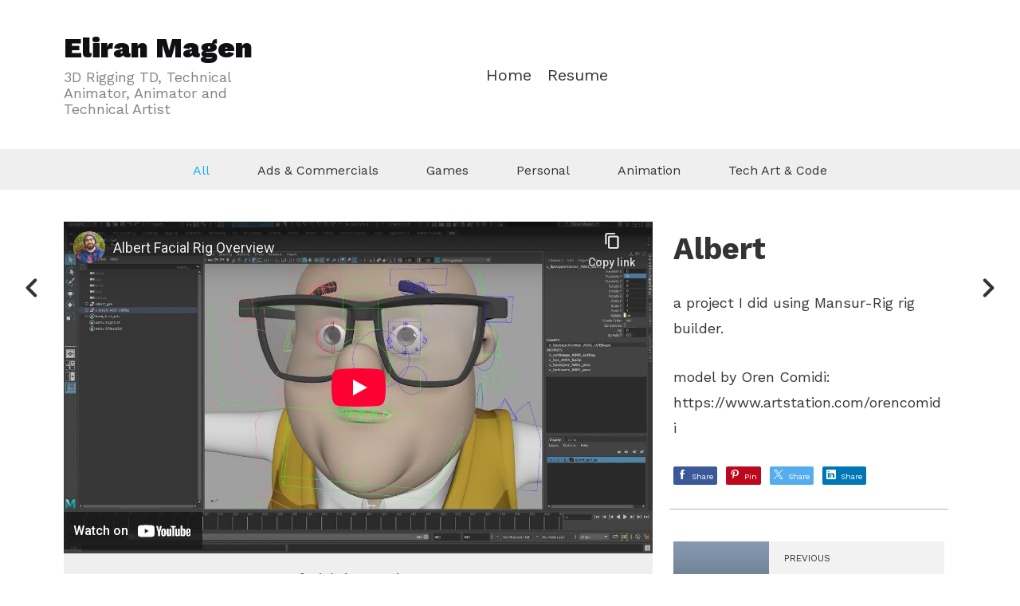

--- FILE ---
content_type: text/html; charset=utf-8
request_url: https://eliranmagen.com/projects/o2YZok
body_size: 3714
content:
<!DOCTYPE html><html lang="en"><head><meta charset="utf-8" /><meta content="IE=edge" http-equiv="X-UA-Compatible" /><meta content="width=device-width, initial-scale=1.0" name="viewport" /><link href="https://fonts.googleapis.com/css?family=Work+Sans:400,400i,700,900|Work+Sans:400,700,900|PT+Mono" rel="stylesheet" /><link rel="stylesheet" media="screen" href="/assets/website-26325af48fcf4085dc968ace4e7c8c3ac5dfac87066c2008a18f3777550573ed.css" /><link rel="stylesheet" media="screen" href="/assets/website/mosaic-04de3b1a4b7c55542994fa85cba4a50674d85b143edec46b53fc3f065fe92b9f.css" /><link rel="stylesheet" media="screen" href="/asset/css/custom-user-831183-1764933721-theme-mosaic-07ff7ede56576701dd640db1b920f3fe-1660798091.css" /><style>body { font-family: 'Work Sans', Helvetica, Arial, sans-serif; } h1, h2, h3, h4, .title-font { font-family: 'Work Sans', Helvetica, Arial, sans-serif; } </style><style></style><link rel="shortcut icon" type="image/x-icon" href="https://cdnb.artstation.com/p/users/portfolio_favicons/000/831/183/default/logo_180x180.png?1660791705" /><title>Eliran Magen - Albert</title>
<meta name="description" content="a project I did using Mansur-Rig rig builder. model by Oren Comidi: https://www.artstation.com/orencomidi" />
<meta name="keywords" content="maya, rig" />
<meta name="twitter:title" content="Eliran Magen - Albert" />
<meta name="twitter:card" content="summary_large_image" />
<meta name="twitter:description" content="a project I did using Mansur-Rig rig builder.

model by Oren Comidi:
https://www.artstation.com/orencomidi" />
<meta name="twitter:image" content="https://cdna.artstation.com/p/assets/videos/images/052/840/548/large/eliran-magen-maxresdefault.jpg?1660796171" />
<meta property="og:url" content="https://eliranmagen.com/projects/o2YZok" />
<meta property="og:title" content="Eliran Magen - Albert" />
<meta property="og:image" content="https://cdna.artstation.com/p/assets/videos/images/052/840/548/large/eliran-magen-maxresdefault.jpg?1660796171" />
<meta property="og:description" content="a project I did using Mansur-Rig rig builder.

model by Oren Comidi:
https://www.artstation.com/orencomidi" />
<meta property="og:image:width" content="1920" />
<meta property="og:type" content="website" />
<meta name="image" content="https://cdna.artstation.com/p/assets/videos/images/052/840/548/large/eliran-magen-maxresdefault.jpg?1660796171" />
<meta name="og_twitter_card" content="summary_large_image" />
<meta name="robots" content="index" /><link rel="alternate" type="application/rss+xml" title="Eliran Magen on ArtStation" href="https://eliranm.artstation.com/rss" /><!-- Common head js --><script src="/assets/layout/common_head_js.bundle.87cd8cc13f51041e4c5c.js"></script><script>window._epicEnableCookieGuard = false</script><script src="https://tracking.epicgames.com/tracking.js" async defer="defer"></script><script>environment = "production";
window.websocket_host = "https://ws.artstation.com";</script><script>window.api                         = {};
window.api.notifications           = {};
window.api.messaging               = {};
window.api.websockets              = {};
window.api.notifications.enabled   = true;
window.api.messaging.enabled       = true;
window.api.websockets.enabled      = true;
window.api.google_auth_client_id   = "439315463592-150g9t6k7vft6cd71k6s6jqelg9hgr4e.apps.googleusercontent.com";
window.api.facebook_app_id         = "249255215230397";
window.talon_settings              = {};
window.talon_settings.enabled      = true;
window.talon_settings.flow_id      = 'artstation_prod';</script><script>window.user_id = null;
window.user_show_adult = false;</script><script>window.upload_config = {
  maxImageSize: 10485760,
  maxMarmosetFileSize: 15728640,
  maxPdfFileSize: 20971520,
  maxPanoFileSize: 10485760,
  maxVideoClipFileSize: 26214400
};</script><script>window.angular_debug_enabled = false;
window.locale = "en";
I18n = {}
I18n.defaultLocale = "en";
I18n.locale = "en";
window.artstation_config = {
  preloaded_feed_comments_count: 5,
  preloaded_challenge_announcement_replies_count: 5
};</script><script>window.pro_member = true;</script><script src="https://js.hcaptcha.com/1/api.js?render=explicit&uj=true" async defer></script></head><body class="theme-mosaic project"><div id="top"></div><header class="site-header"><div class="row"><div class="col-10 col-tablet-3 site-logo-wrap"><div class="site-logo"><div class="site-title title-font"><a href="/">Eliran Magen</a><div class="site-subtitle hidden-phone">3D Rigging TD, Technical Animator, Animator and Technical Artist</div></div></div></div><div class="header-nav-wrap col-tablet-7 header-nav-center"><ul class="nav header-nav"><li><a target="_self" href="/">Home</a></li><li><a target="_self" href="/resume">Resume</a></li></ul></div></div><div class="site-header-btn"><div class="line"></div><div class="line"></div><div class="line"></div></div><div class="header-nav-close"><div class="header-nav-close-inner"></div></div></header><div class="site-wrapper"><div class="nav-album visible-desktop"><ul class="nav-inline"><li class="active"><a href="/projects">All</a></li><li><a href="/albums/6916149">Ads &amp; Commercials</a></li><li><a href="/albums/6916154">Games</a></li><li><a href="/albums/6916158">Personal</a></li><li><a href="/albums/6916160">Animation</a></li><li><a href="/albums/7552373">Tech Art &amp; Code</a></li></ul></div><input type="hidden" name="previous_project" id="previous_project" value="/projects/g2X56G" /><input type="hidden" name="next_project" id="next_project" value="/projects/3q06VE" /><a class="project-page-prev" href="/projects/g2X56G"><span class="far fa-angle-left"></span></a><a class="project-page-next" href="/projects/3q06VE"><span class="far fa-angle-right"></span></a><div class="site-content project-page"><div class="project-title title-font text-center hidden-desktop">Albert</div><div class="project-grid right "><div class="project-assets"><div class="project-assets-item"><div class="project-assets-item-inner video"><div class="asset-responsive responsive"><iframe   src="https://www.youtube-nocookie.com/embed/qzFDCnHy-Z0?feature=oembed&rel=0" frameborder="0" allow="accelerometer; autoplay; clipboard-write; encrypted-media; gyroscope; picture-in-picture" allowfullscreen title="Albert Facial Rig Overview"></iframe></div><div class="project-assets-caption"><div class="asset-caption"><p>facial rig overview</p></div></div></div></div><div class="project-assets-item"><div class="project-assets-item-inner video"><div class="asset-responsive responsive"><iframe   src="https://www.youtube-nocookie.com/embed/vcK3zuN8qyU?feature=oembed&rel=0" frameborder="0" allow="accelerometer; autoplay; clipboard-write; encrypted-media; gyroscope; picture-in-picture" allowfullscreen title="Albert quick rig overview"></iframe></div><div class="project-assets-caption"><div class="asset-caption"><p>body rig overview</p></div></div></div></div></div><div class="project-content"><div class="container-sm"><div class="project-title title-font hidden-phone hidden-tablet">Albert</div><div class="project-text formatted-text"><p>a project I did using Mansur-Rig rig builder.</p>

<p>model by Oren Comidi:
<br /><a href="https://www.artstation.com/orencomidi">https://www.artstation.com/orencomidi</a></p></div><div class="s-icons"><div class="s-icons-inner"><button class="s-icon s-fb" data-href="" data-sharer="facebookLegacy" type="button"><span class="ik ik-sh-facebook"></span><span class="s-text">Share</span></button><button class="s-icon s-pin" data-href="" data-media="" data-sharer="pinterest" data-title="" type="button"><span class="ik ik-sh-pinterest"></span><span class="s-text">Pin</span></button><button class="s-icon s-tweet" data-href="" data-sharer="twitter" data-title="" type="button"><span class="ik ik-sh-twitter"></span><span class="s-text">Share</span></button><button class="s-icon s-linked" data-href="" data-sharer="linkedin" data-title="" type="button"><span class="ik ik-sh-linkedin"></span><span class="s-text">Share</span></button></div></div><div class="project-nav"><a class="project-nav-link project-nav-prev" href="/projects/g2X56G"><div class="project-nav-image" style="background-image: url(&#39;https://cdna.artstation.com/p/assets/videos/images/034/370/038/20210131151438/smaller_square/eliran-magen-maxresdefault.jpg?1612127678&#39;);"></div><div class="project-nav-inner left"><div class="project-nav-head"><span class="far fa-long-arrow-left icon-pad-right"></span>Previous </div><div class="project-nav-footer">Canon Stretchy Rig </div></div></a><a class="project-nav-link project-nav-next" href="/projects/3q06VE"><div class="project-nav-inner right text-right"><div class="project-nav-head">Next<span class="far fa-long-arrow-right icon-pad-left"></span></div><div class="project-nav-footer">Flappy Tails </div></div><div class="project-nav-image" style="background-image: url(&#39;https://cdna.artstation.com/p/assets/video_clips/images/056/181/512/20221116144842/smaller_square/eliran-magen-thumb.jpg?1668631723&#39;);"></div></a></div><div class="project-other hidden-phone text-center"><div class="project-other-title">More artwork</div><div class="project-other-images"><a class="project-other-link" href="/projects/WBAQoN"><img width="200" heigth="200" src="https://cdnb.artstation.com/p/assets/videos/images/076/803/953/20240608061854/smaller_square/eliran-magen-maxresdefault.jpg?1717845535" /></a><a class="project-other-link" href="/projects/d0dzqw"><img width="200" heigth="200" src="https://cdna.artstation.com/p/assets/videos/images/056/182/058/20221116144931/smaller_square/eliran-magen-hqdefault.jpg?1668631771" /></a><a class="project-other-link" href="/projects/oA3BWw"><img width="200" heigth="200" src="https://cdna.artstation.com/p/assets/videos/images/041/121/398/smaller_square/eliran-magen-maxresdefault.jpg?1630834010" /></a></div></div></div></div></div></div><div class="report-section"><div class="dropdown"><a class="dropdown-toggle" role="button"><i class="far fa-flag fa-pad-right"></i><span>Report</span></a><ul class="dropdown-menu"><li class="dropdown-menu-item"><a href="https://safety.epicgames.com/en-US/policies/reporting-misconduct/submit-report?product_id=artstation_content_report&amp;content_id=13564705&amp;content_type=project" target="_blank"><i class="material-icons-round far icon-pad-right">description</i><span>Content</span></a></li><li class="dropdown-menu-item"><a href="https://safety.epicgames.com/en-US/policies/reporting-misconduct/submit-report?product_id=artstation_content_report&amp;content_id=831183&amp;content_type=user_website" target="_blank"><i class="material-icons-round far icon-pad-right">person</i><span>User</span></a></li></ul></div></div></div><footer class="site-footer"><div class="row row-middle"><div class="col-12 col-tablet-4 site-footer-s"><div class="fo-social ik-style-solid ik-frame-circle ik-color-black"><div class="fo-social-item"><a class="fo-social-link ik ik-artstation ik-s-artstation" href="https://www.artstation.com/eliranm"></a></div><div class="fo-social-item"><a class="fo-social-link ik ik-linkedin ik-s-linkedin" target="_blank" href="https://www.linkedin.com/in/eliran-magen-7a22221a5"></a></div></div></div><div class="col-12 col-tablet-4 site-footer-top"><a class="scrolltoel" href="#top"><span class="far fa-long-arrow-up icon-pad-right-2x"></span>Back to top </a></div><div class="col-12 col-tablet-4 site-footer-copy"><div class="copy">© All rights reserved</div></div></div></footer><script src="/assets/website-e5996ef0f429971584907debb6b413ebaf705162603c946acbdd2496ef376f8a.js"></script><script src="//cdnjs.cloudflare.com/ajax/libs/underscore.js/1.8.3/underscore-min.js"></script><script src="/asset/js/fldGrd.min.js"></script><script src="/asset/js/app.js?v=user-831183-1764933721-theme-mosaic-07ff7ede56576701dd640db1b920f3fe-1660798091"></script><script src="//unpkg.com/css-vars-ponyfill@1"></script><script>cssVars({
  onlyLegacy: true
});</script><script async="" defer="" src="//assets.pinterest.com/js/pinit.js" type="text/javascript"></script></body></html>

--- FILE ---
content_type: text/html; charset=utf-8
request_url: https://www.youtube-nocookie.com/embed/qzFDCnHy-Z0?feature=oembed&rel=0
body_size: 45650
content:
<!DOCTYPE html><html lang="en" dir="ltr" data-cast-api-enabled="true"><head><meta name="viewport" content="width=device-width, initial-scale=1"><script nonce="SsKHJ9qrJc84oBsz5J8Kcg">if ('undefined' == typeof Symbol || 'undefined' == typeof Symbol.iterator) {delete Array.prototype.entries;}</script><style name="www-roboto" nonce="kXcr7TqkYvonMU-QIhYrDQ">@font-face{font-family:'Roboto';font-style:normal;font-weight:400;font-stretch:100%;src:url(//fonts.gstatic.com/s/roboto/v48/KFO7CnqEu92Fr1ME7kSn66aGLdTylUAMa3GUBHMdazTgWw.woff2)format('woff2');unicode-range:U+0460-052F,U+1C80-1C8A,U+20B4,U+2DE0-2DFF,U+A640-A69F,U+FE2E-FE2F;}@font-face{font-family:'Roboto';font-style:normal;font-weight:400;font-stretch:100%;src:url(//fonts.gstatic.com/s/roboto/v48/KFO7CnqEu92Fr1ME7kSn66aGLdTylUAMa3iUBHMdazTgWw.woff2)format('woff2');unicode-range:U+0301,U+0400-045F,U+0490-0491,U+04B0-04B1,U+2116;}@font-face{font-family:'Roboto';font-style:normal;font-weight:400;font-stretch:100%;src:url(//fonts.gstatic.com/s/roboto/v48/KFO7CnqEu92Fr1ME7kSn66aGLdTylUAMa3CUBHMdazTgWw.woff2)format('woff2');unicode-range:U+1F00-1FFF;}@font-face{font-family:'Roboto';font-style:normal;font-weight:400;font-stretch:100%;src:url(//fonts.gstatic.com/s/roboto/v48/KFO7CnqEu92Fr1ME7kSn66aGLdTylUAMa3-UBHMdazTgWw.woff2)format('woff2');unicode-range:U+0370-0377,U+037A-037F,U+0384-038A,U+038C,U+038E-03A1,U+03A3-03FF;}@font-face{font-family:'Roboto';font-style:normal;font-weight:400;font-stretch:100%;src:url(//fonts.gstatic.com/s/roboto/v48/KFO7CnqEu92Fr1ME7kSn66aGLdTylUAMawCUBHMdazTgWw.woff2)format('woff2');unicode-range:U+0302-0303,U+0305,U+0307-0308,U+0310,U+0312,U+0315,U+031A,U+0326-0327,U+032C,U+032F-0330,U+0332-0333,U+0338,U+033A,U+0346,U+034D,U+0391-03A1,U+03A3-03A9,U+03B1-03C9,U+03D1,U+03D5-03D6,U+03F0-03F1,U+03F4-03F5,U+2016-2017,U+2034-2038,U+203C,U+2040,U+2043,U+2047,U+2050,U+2057,U+205F,U+2070-2071,U+2074-208E,U+2090-209C,U+20D0-20DC,U+20E1,U+20E5-20EF,U+2100-2112,U+2114-2115,U+2117-2121,U+2123-214F,U+2190,U+2192,U+2194-21AE,U+21B0-21E5,U+21F1-21F2,U+21F4-2211,U+2213-2214,U+2216-22FF,U+2308-230B,U+2310,U+2319,U+231C-2321,U+2336-237A,U+237C,U+2395,U+239B-23B7,U+23D0,U+23DC-23E1,U+2474-2475,U+25AF,U+25B3,U+25B7,U+25BD,U+25C1,U+25CA,U+25CC,U+25FB,U+266D-266F,U+27C0-27FF,U+2900-2AFF,U+2B0E-2B11,U+2B30-2B4C,U+2BFE,U+3030,U+FF5B,U+FF5D,U+1D400-1D7FF,U+1EE00-1EEFF;}@font-face{font-family:'Roboto';font-style:normal;font-weight:400;font-stretch:100%;src:url(//fonts.gstatic.com/s/roboto/v48/KFO7CnqEu92Fr1ME7kSn66aGLdTylUAMaxKUBHMdazTgWw.woff2)format('woff2');unicode-range:U+0001-000C,U+000E-001F,U+007F-009F,U+20DD-20E0,U+20E2-20E4,U+2150-218F,U+2190,U+2192,U+2194-2199,U+21AF,U+21E6-21F0,U+21F3,U+2218-2219,U+2299,U+22C4-22C6,U+2300-243F,U+2440-244A,U+2460-24FF,U+25A0-27BF,U+2800-28FF,U+2921-2922,U+2981,U+29BF,U+29EB,U+2B00-2BFF,U+4DC0-4DFF,U+FFF9-FFFB,U+10140-1018E,U+10190-1019C,U+101A0,U+101D0-101FD,U+102E0-102FB,U+10E60-10E7E,U+1D2C0-1D2D3,U+1D2E0-1D37F,U+1F000-1F0FF,U+1F100-1F1AD,U+1F1E6-1F1FF,U+1F30D-1F30F,U+1F315,U+1F31C,U+1F31E,U+1F320-1F32C,U+1F336,U+1F378,U+1F37D,U+1F382,U+1F393-1F39F,U+1F3A7-1F3A8,U+1F3AC-1F3AF,U+1F3C2,U+1F3C4-1F3C6,U+1F3CA-1F3CE,U+1F3D4-1F3E0,U+1F3ED,U+1F3F1-1F3F3,U+1F3F5-1F3F7,U+1F408,U+1F415,U+1F41F,U+1F426,U+1F43F,U+1F441-1F442,U+1F444,U+1F446-1F449,U+1F44C-1F44E,U+1F453,U+1F46A,U+1F47D,U+1F4A3,U+1F4B0,U+1F4B3,U+1F4B9,U+1F4BB,U+1F4BF,U+1F4C8-1F4CB,U+1F4D6,U+1F4DA,U+1F4DF,U+1F4E3-1F4E6,U+1F4EA-1F4ED,U+1F4F7,U+1F4F9-1F4FB,U+1F4FD-1F4FE,U+1F503,U+1F507-1F50B,U+1F50D,U+1F512-1F513,U+1F53E-1F54A,U+1F54F-1F5FA,U+1F610,U+1F650-1F67F,U+1F687,U+1F68D,U+1F691,U+1F694,U+1F698,U+1F6AD,U+1F6B2,U+1F6B9-1F6BA,U+1F6BC,U+1F6C6-1F6CF,U+1F6D3-1F6D7,U+1F6E0-1F6EA,U+1F6F0-1F6F3,U+1F6F7-1F6FC,U+1F700-1F7FF,U+1F800-1F80B,U+1F810-1F847,U+1F850-1F859,U+1F860-1F887,U+1F890-1F8AD,U+1F8B0-1F8BB,U+1F8C0-1F8C1,U+1F900-1F90B,U+1F93B,U+1F946,U+1F984,U+1F996,U+1F9E9,U+1FA00-1FA6F,U+1FA70-1FA7C,U+1FA80-1FA89,U+1FA8F-1FAC6,U+1FACE-1FADC,U+1FADF-1FAE9,U+1FAF0-1FAF8,U+1FB00-1FBFF;}@font-face{font-family:'Roboto';font-style:normal;font-weight:400;font-stretch:100%;src:url(//fonts.gstatic.com/s/roboto/v48/KFO7CnqEu92Fr1ME7kSn66aGLdTylUAMa3OUBHMdazTgWw.woff2)format('woff2');unicode-range:U+0102-0103,U+0110-0111,U+0128-0129,U+0168-0169,U+01A0-01A1,U+01AF-01B0,U+0300-0301,U+0303-0304,U+0308-0309,U+0323,U+0329,U+1EA0-1EF9,U+20AB;}@font-face{font-family:'Roboto';font-style:normal;font-weight:400;font-stretch:100%;src:url(//fonts.gstatic.com/s/roboto/v48/KFO7CnqEu92Fr1ME7kSn66aGLdTylUAMa3KUBHMdazTgWw.woff2)format('woff2');unicode-range:U+0100-02BA,U+02BD-02C5,U+02C7-02CC,U+02CE-02D7,U+02DD-02FF,U+0304,U+0308,U+0329,U+1D00-1DBF,U+1E00-1E9F,U+1EF2-1EFF,U+2020,U+20A0-20AB,U+20AD-20C0,U+2113,U+2C60-2C7F,U+A720-A7FF;}@font-face{font-family:'Roboto';font-style:normal;font-weight:400;font-stretch:100%;src:url(//fonts.gstatic.com/s/roboto/v48/KFO7CnqEu92Fr1ME7kSn66aGLdTylUAMa3yUBHMdazQ.woff2)format('woff2');unicode-range:U+0000-00FF,U+0131,U+0152-0153,U+02BB-02BC,U+02C6,U+02DA,U+02DC,U+0304,U+0308,U+0329,U+2000-206F,U+20AC,U+2122,U+2191,U+2193,U+2212,U+2215,U+FEFF,U+FFFD;}@font-face{font-family:'Roboto';font-style:normal;font-weight:500;font-stretch:100%;src:url(//fonts.gstatic.com/s/roboto/v48/KFO7CnqEu92Fr1ME7kSn66aGLdTylUAMa3GUBHMdazTgWw.woff2)format('woff2');unicode-range:U+0460-052F,U+1C80-1C8A,U+20B4,U+2DE0-2DFF,U+A640-A69F,U+FE2E-FE2F;}@font-face{font-family:'Roboto';font-style:normal;font-weight:500;font-stretch:100%;src:url(//fonts.gstatic.com/s/roboto/v48/KFO7CnqEu92Fr1ME7kSn66aGLdTylUAMa3iUBHMdazTgWw.woff2)format('woff2');unicode-range:U+0301,U+0400-045F,U+0490-0491,U+04B0-04B1,U+2116;}@font-face{font-family:'Roboto';font-style:normal;font-weight:500;font-stretch:100%;src:url(//fonts.gstatic.com/s/roboto/v48/KFO7CnqEu92Fr1ME7kSn66aGLdTylUAMa3CUBHMdazTgWw.woff2)format('woff2');unicode-range:U+1F00-1FFF;}@font-face{font-family:'Roboto';font-style:normal;font-weight:500;font-stretch:100%;src:url(//fonts.gstatic.com/s/roboto/v48/KFO7CnqEu92Fr1ME7kSn66aGLdTylUAMa3-UBHMdazTgWw.woff2)format('woff2');unicode-range:U+0370-0377,U+037A-037F,U+0384-038A,U+038C,U+038E-03A1,U+03A3-03FF;}@font-face{font-family:'Roboto';font-style:normal;font-weight:500;font-stretch:100%;src:url(//fonts.gstatic.com/s/roboto/v48/KFO7CnqEu92Fr1ME7kSn66aGLdTylUAMawCUBHMdazTgWw.woff2)format('woff2');unicode-range:U+0302-0303,U+0305,U+0307-0308,U+0310,U+0312,U+0315,U+031A,U+0326-0327,U+032C,U+032F-0330,U+0332-0333,U+0338,U+033A,U+0346,U+034D,U+0391-03A1,U+03A3-03A9,U+03B1-03C9,U+03D1,U+03D5-03D6,U+03F0-03F1,U+03F4-03F5,U+2016-2017,U+2034-2038,U+203C,U+2040,U+2043,U+2047,U+2050,U+2057,U+205F,U+2070-2071,U+2074-208E,U+2090-209C,U+20D0-20DC,U+20E1,U+20E5-20EF,U+2100-2112,U+2114-2115,U+2117-2121,U+2123-214F,U+2190,U+2192,U+2194-21AE,U+21B0-21E5,U+21F1-21F2,U+21F4-2211,U+2213-2214,U+2216-22FF,U+2308-230B,U+2310,U+2319,U+231C-2321,U+2336-237A,U+237C,U+2395,U+239B-23B7,U+23D0,U+23DC-23E1,U+2474-2475,U+25AF,U+25B3,U+25B7,U+25BD,U+25C1,U+25CA,U+25CC,U+25FB,U+266D-266F,U+27C0-27FF,U+2900-2AFF,U+2B0E-2B11,U+2B30-2B4C,U+2BFE,U+3030,U+FF5B,U+FF5D,U+1D400-1D7FF,U+1EE00-1EEFF;}@font-face{font-family:'Roboto';font-style:normal;font-weight:500;font-stretch:100%;src:url(//fonts.gstatic.com/s/roboto/v48/KFO7CnqEu92Fr1ME7kSn66aGLdTylUAMaxKUBHMdazTgWw.woff2)format('woff2');unicode-range:U+0001-000C,U+000E-001F,U+007F-009F,U+20DD-20E0,U+20E2-20E4,U+2150-218F,U+2190,U+2192,U+2194-2199,U+21AF,U+21E6-21F0,U+21F3,U+2218-2219,U+2299,U+22C4-22C6,U+2300-243F,U+2440-244A,U+2460-24FF,U+25A0-27BF,U+2800-28FF,U+2921-2922,U+2981,U+29BF,U+29EB,U+2B00-2BFF,U+4DC0-4DFF,U+FFF9-FFFB,U+10140-1018E,U+10190-1019C,U+101A0,U+101D0-101FD,U+102E0-102FB,U+10E60-10E7E,U+1D2C0-1D2D3,U+1D2E0-1D37F,U+1F000-1F0FF,U+1F100-1F1AD,U+1F1E6-1F1FF,U+1F30D-1F30F,U+1F315,U+1F31C,U+1F31E,U+1F320-1F32C,U+1F336,U+1F378,U+1F37D,U+1F382,U+1F393-1F39F,U+1F3A7-1F3A8,U+1F3AC-1F3AF,U+1F3C2,U+1F3C4-1F3C6,U+1F3CA-1F3CE,U+1F3D4-1F3E0,U+1F3ED,U+1F3F1-1F3F3,U+1F3F5-1F3F7,U+1F408,U+1F415,U+1F41F,U+1F426,U+1F43F,U+1F441-1F442,U+1F444,U+1F446-1F449,U+1F44C-1F44E,U+1F453,U+1F46A,U+1F47D,U+1F4A3,U+1F4B0,U+1F4B3,U+1F4B9,U+1F4BB,U+1F4BF,U+1F4C8-1F4CB,U+1F4D6,U+1F4DA,U+1F4DF,U+1F4E3-1F4E6,U+1F4EA-1F4ED,U+1F4F7,U+1F4F9-1F4FB,U+1F4FD-1F4FE,U+1F503,U+1F507-1F50B,U+1F50D,U+1F512-1F513,U+1F53E-1F54A,U+1F54F-1F5FA,U+1F610,U+1F650-1F67F,U+1F687,U+1F68D,U+1F691,U+1F694,U+1F698,U+1F6AD,U+1F6B2,U+1F6B9-1F6BA,U+1F6BC,U+1F6C6-1F6CF,U+1F6D3-1F6D7,U+1F6E0-1F6EA,U+1F6F0-1F6F3,U+1F6F7-1F6FC,U+1F700-1F7FF,U+1F800-1F80B,U+1F810-1F847,U+1F850-1F859,U+1F860-1F887,U+1F890-1F8AD,U+1F8B0-1F8BB,U+1F8C0-1F8C1,U+1F900-1F90B,U+1F93B,U+1F946,U+1F984,U+1F996,U+1F9E9,U+1FA00-1FA6F,U+1FA70-1FA7C,U+1FA80-1FA89,U+1FA8F-1FAC6,U+1FACE-1FADC,U+1FADF-1FAE9,U+1FAF0-1FAF8,U+1FB00-1FBFF;}@font-face{font-family:'Roboto';font-style:normal;font-weight:500;font-stretch:100%;src:url(//fonts.gstatic.com/s/roboto/v48/KFO7CnqEu92Fr1ME7kSn66aGLdTylUAMa3OUBHMdazTgWw.woff2)format('woff2');unicode-range:U+0102-0103,U+0110-0111,U+0128-0129,U+0168-0169,U+01A0-01A1,U+01AF-01B0,U+0300-0301,U+0303-0304,U+0308-0309,U+0323,U+0329,U+1EA0-1EF9,U+20AB;}@font-face{font-family:'Roboto';font-style:normal;font-weight:500;font-stretch:100%;src:url(//fonts.gstatic.com/s/roboto/v48/KFO7CnqEu92Fr1ME7kSn66aGLdTylUAMa3KUBHMdazTgWw.woff2)format('woff2');unicode-range:U+0100-02BA,U+02BD-02C5,U+02C7-02CC,U+02CE-02D7,U+02DD-02FF,U+0304,U+0308,U+0329,U+1D00-1DBF,U+1E00-1E9F,U+1EF2-1EFF,U+2020,U+20A0-20AB,U+20AD-20C0,U+2113,U+2C60-2C7F,U+A720-A7FF;}@font-face{font-family:'Roboto';font-style:normal;font-weight:500;font-stretch:100%;src:url(//fonts.gstatic.com/s/roboto/v48/KFO7CnqEu92Fr1ME7kSn66aGLdTylUAMa3yUBHMdazQ.woff2)format('woff2');unicode-range:U+0000-00FF,U+0131,U+0152-0153,U+02BB-02BC,U+02C6,U+02DA,U+02DC,U+0304,U+0308,U+0329,U+2000-206F,U+20AC,U+2122,U+2191,U+2193,U+2212,U+2215,U+FEFF,U+FFFD;}</style><script name="www-roboto" nonce="SsKHJ9qrJc84oBsz5J8Kcg">if (document.fonts && document.fonts.load) {document.fonts.load("400 10pt Roboto", "E"); document.fonts.load("500 10pt Roboto", "E");}</script><link rel="stylesheet" href="/s/player/afc53320/www-player.css" name="www-player" nonce="kXcr7TqkYvonMU-QIhYrDQ"><style nonce="kXcr7TqkYvonMU-QIhYrDQ">html {overflow: hidden;}body {font: 12px Roboto, Arial, sans-serif; background-color: #000; color: #fff; height: 100%; width: 100%; overflow: hidden; position: absolute; margin: 0; padding: 0;}#player {width: 100%; height: 100%;}h1 {text-align: center; color: #fff;}h3 {margin-top: 6px; margin-bottom: 3px;}.player-unavailable {position: absolute; top: 0; left: 0; right: 0; bottom: 0; padding: 25px; font-size: 13px; background: url(/img/meh7.png) 50% 65% no-repeat;}.player-unavailable .message {text-align: left; margin: 0 -5px 15px; padding: 0 5px 14px; border-bottom: 1px solid #888; font-size: 19px; font-weight: normal;}.player-unavailable a {color: #167ac6; text-decoration: none;}</style><script nonce="SsKHJ9qrJc84oBsz5J8Kcg">var ytcsi={gt:function(n){n=(n||"")+"data_";return ytcsi[n]||(ytcsi[n]={tick:{},info:{},gel:{preLoggedGelInfos:[]}})},now:window.performance&&window.performance.timing&&window.performance.now&&window.performance.timing.navigationStart?function(){return window.performance.timing.navigationStart+window.performance.now()}:function(){return(new Date).getTime()},tick:function(l,t,n){var ticks=ytcsi.gt(n).tick;var v=t||ytcsi.now();if(ticks[l]){ticks["_"+l]=ticks["_"+l]||[ticks[l]];ticks["_"+l].push(v)}ticks[l]=
v},info:function(k,v,n){ytcsi.gt(n).info[k]=v},infoGel:function(p,n){ytcsi.gt(n).gel.preLoggedGelInfos.push(p)},setStart:function(t,n){ytcsi.tick("_start",t,n)}};
(function(w,d){function isGecko(){if(!w.navigator)return false;try{if(w.navigator.userAgentData&&w.navigator.userAgentData.brands&&w.navigator.userAgentData.brands.length){var brands=w.navigator.userAgentData.brands;var i=0;for(;i<brands.length;i++)if(brands[i]&&brands[i].brand==="Firefox")return true;return false}}catch(e){setTimeout(function(){throw e;})}if(!w.navigator.userAgent)return false;var ua=w.navigator.userAgent;return ua.indexOf("Gecko")>0&&ua.toLowerCase().indexOf("webkit")<0&&ua.indexOf("Edge")<
0&&ua.indexOf("Trident")<0&&ua.indexOf("MSIE")<0}ytcsi.setStart(w.performance?w.performance.timing.responseStart:null);var isPrerender=(d.visibilityState||d.webkitVisibilityState)=="prerender";var vName=!d.visibilityState&&d.webkitVisibilityState?"webkitvisibilitychange":"visibilitychange";if(isPrerender){var startTick=function(){ytcsi.setStart();d.removeEventListener(vName,startTick)};d.addEventListener(vName,startTick,false)}if(d.addEventListener)d.addEventListener(vName,function(){ytcsi.tick("vc")},
false);if(isGecko()){var isHidden=(d.visibilityState||d.webkitVisibilityState)=="hidden";if(isHidden)ytcsi.tick("vc")}var slt=function(el,t){setTimeout(function(){var n=ytcsi.now();el.loadTime=n;if(el.slt)el.slt()},t)};w.__ytRIL=function(el){if(!el.getAttribute("data-thumb"))if(w.requestAnimationFrame)w.requestAnimationFrame(function(){slt(el,0)});else slt(el,16)}})(window,document);
</script><script nonce="SsKHJ9qrJc84oBsz5J8Kcg">var ytcfg={d:function(){return window.yt&&yt.config_||ytcfg.data_||(ytcfg.data_={})},get:function(k,o){return k in ytcfg.d()?ytcfg.d()[k]:o},set:function(){var a=arguments;if(a.length>1)ytcfg.d()[a[0]]=a[1];else{var k;for(k in a[0])ytcfg.d()[k]=a[0][k]}}};
ytcfg.set({"CLIENT_CANARY_STATE":"none","DEVICE":"cbr\u003dChrome\u0026cbrand\u003dapple\u0026cbrver\u003d131.0.0.0\u0026ceng\u003dWebKit\u0026cengver\u003d537.36\u0026cos\u003dMacintosh\u0026cosver\u003d10_15_7\u0026cplatform\u003dDESKTOP","EVENT_ID":"UFp6aZm2Jt-R_tcP7sWisQg","EXPERIMENT_FLAGS":{"ab_det_apm":true,"ab_det_el_h":true,"ab_det_em_inj":true,"ab_l_sig_st":true,"ab_l_sig_st_e":true,"action_companion_center_align_description":true,"allow_skip_networkless":true,"always_send_and_write":true,"att_web_record_metrics":true,"attmusi":true,"c3_enable_button_impression_logging":true,"c3_watch_page_component":true,"cancel_pending_navs":true,"clean_up_manual_attribution_header":true,"config_age_report_killswitch":true,"cow_optimize_idom_compat":true,"csi_on_gel":true,"delhi_mweb_colorful_sd":true,"delhi_mweb_colorful_sd_v2":true,"deprecate_pair_servlet_enabled":true,"desktop_sparkles_light_cta_button":true,"disable_cached_masthead_data":true,"disable_child_node_auto_formatted_strings":true,"disable_log_to_visitor_layer":true,"disable_pacf_logging_for_memory_limited_tv":true,"embeds_enable_eid_enforcement_for_youtube":true,"embeds_enable_info_panel_dismissal":true,"embeds_enable_pfp_always_unbranded":true,"embeds_muted_autoplay_sound_fix":true,"embeds_serve_es6_client":true,"embeds_web_nwl_disable_nocookie":true,"embeds_web_updated_shorts_definition_fix":true,"enable_active_view_display_ad_renderer_web_home":true,"enable_ad_disclosure_banner_a11y_fix":true,"enable_android_web_view_top_insets_bugfix":true,"enable_client_sli_logging":true,"enable_client_streamz_web":true,"enable_client_ve_spec":true,"enable_cloud_save_error_popup_after_retry":true,"enable_dai_sdf_h5_preroll":true,"enable_datasync_id_header_in_web_vss_pings":true,"enable_default_mono_cta_migration_web_client":true,"enable_docked_chat_messages":true,"enable_drop_shadow_experiment":true,"enable_entity_store_from_dependency_injection":true,"enable_inline_muted_playback_on_web_search":true,"enable_inline_muted_playback_on_web_search_for_vdc":true,"enable_inline_muted_playback_on_web_search_for_vdcb":true,"enable_is_mini_app_page_active_bugfix":true,"enable_logging_first_user_action_after_game_ready":true,"enable_ltc_param_fetch_from_innertube":true,"enable_masthead_mweb_padding_fix":true,"enable_menu_renderer_button_in_mweb_hclr":true,"enable_mini_app_command_handler_mweb_fix":true,"enable_mini_guide_downloads_item":true,"enable_mixed_direction_formatted_strings":true,"enable_mweb_new_caption_language_picker":true,"enable_names_handles_account_switcher":true,"enable_network_request_logging_on_game_events":true,"enable_new_paid_product_placement":true,"enable_open_in_new_tab_icon_for_short_dr_for_desktop_search":true,"enable_open_yt_content":true,"enable_origin_query_parameter_bugfix":true,"enable_pause_ads_on_ytv_html5":true,"enable_payments_purchase_manager":true,"enable_pdp_icon_prefetch":true,"enable_pl_r_si_fa":true,"enable_place_pivot_url":true,"enable_pv_screen_modern_text":true,"enable_removing_navbar_title_on_hashtag_page_mweb":true,"enable_rta_manager":true,"enable_sdf_companion_h5":true,"enable_sdf_dai_h5_midroll":true,"enable_sdf_h5_endemic_mid_post_roll":true,"enable_sdf_on_h5_unplugged_vod_midroll":true,"enable_sdf_shorts_player_bytes_h5":true,"enable_sending_unwrapped_game_audio_as_serialized_metadata":true,"enable_sfv_effect_pivot_url":true,"enable_shorts_new_carousel":true,"enable_skip_ad_guidance_prompt":true,"enable_skippable_ads_for_unplugged_ad_pod":true,"enable_smearing_expansion_dai":true,"enable_time_out_messages":true,"enable_timeline_view_modern_transcript_fe":true,"enable_video_display_compact_button_group_for_desktop_search":true,"enable_web_delhi_icons":true,"enable_web_home_top_landscape_image_layout_level_click":true,"enable_web_tiered_gel":true,"enable_window_constrained_buy_flow_dialog":true,"enable_wiz_queue_effect_and_on_init_initial_runs":true,"enable_ypc_spinners":true,"enable_yt_ata_iframe_authuser":true,"export_networkless_options":true,"export_player_version_to_ytconfig":true,"fill_single_video_with_notify_to_lasr":true,"fix_ad_miniplayer_controls_rendering":true,"fix_ads_tracking_for_swf_config_deprecation_mweb":true,"h5_companion_enable_adcpn_macro_substitution_for_click_pings":true,"h5_inplayer_enable_adcpn_macro_substitution_for_click_pings":true,"h5_reset_cache_and_filter_before_update_masthead":true,"hide_channel_creation_title_for_mweb":true,"high_ccv_client_side_caching_h5":true,"html5_log_trigger_events_with_debug_data":true,"html5_ssdai_enable_media_end_cue_range":true,"idb_immediate_commit":true,"il_attach_cache_limit":true,"il_use_view_model_logging_context":true,"is_browser_support_for_webcam_streaming":true,"json_condensed_response":true,"kev_adb_pg":true,"kevlar_gel_error_routing":true,"kevlar_watch_cinematics":true,"live_chat_enable_controller_extraction":true,"live_chat_enable_rta_manager":true,"log_click_with_layer_from_element_in_command_handler":true,"mdx_enable_privacy_disclosure_ui":true,"mdx_load_cast_api_bootstrap_script":true,"medium_progress_bar_modification":true,"migrate_remaining_web_ad_badges_to_innertube":true,"mobile_account_menu_refresh":true,"mweb_account_linking_noapp":true,"mweb_after_render_to_scheduler":true,"mweb_allow_modern_search_suggest_behavior":true,"mweb_animated_actions":true,"mweb_app_upsell_button_direct_to_app":true,"mweb_c3_enable_adaptive_signals":true,"mweb_c3_library_page_enable_recent_shelf":true,"mweb_c3_remove_web_navigation_endpoint_data":true,"mweb_c3_use_canonical_from_player_response":true,"mweb_cinematic_watch":true,"mweb_command_handler":true,"mweb_delay_watch_initial_data":true,"mweb_disable_searchbar_scroll":true,"mweb_enable_fine_scrubbing_for_recs":true,"mweb_enable_keto_batch_player_fullscreen":true,"mweb_enable_keto_batch_player_progress_bar":true,"mweb_enable_keto_batch_player_tooltips":true,"mweb_enable_lockup_view_model_for_ucp":true,"mweb_enable_mix_panel_title_metadata":true,"mweb_enable_more_drawer":true,"mweb_enable_optional_fullscreen_landscape_locking":true,"mweb_enable_overlay_touch_manager":true,"mweb_enable_premium_carve_out_fix":true,"mweb_enable_refresh_detection":true,"mweb_enable_search_imp":true,"mweb_enable_shorts_pivot_button":true,"mweb_enable_shorts_video_preload":true,"mweb_enable_skippables_on_jio_phone":true,"mweb_enable_two_line_title_on_shorts":true,"mweb_enable_varispeed_controller":true,"mweb_enable_watch_feed_infinite_scroll":true,"mweb_enable_wrapped_unplugged_pause_membership_dialog_renderer":true,"mweb_fix_monitor_visibility_after_render":true,"mweb_force_ios_fallback_to_native_control":true,"mweb_fp_auto_fullscreen":true,"mweb_fullscreen_controls":true,"mweb_fullscreen_controls_action_buttons":true,"mweb_fullscreen_watch_system":true,"mweb_get_endpoint_from_atag_command":true,"mweb_home_reactive_shorts":true,"mweb_innertube_search_command":true,"mweb_kaios_enable_autoplay_switch_view_model":true,"mweb_lang_in_html":true,"mweb_like_button_synced_with_entities":true,"mweb_logo_use_home_page_ve":true,"mweb_native_control_in_faux_fullscreen_shared":true,"mweb_player_control_on_hover":true,"mweb_player_delhi_dtts":true,"mweb_player_hide_unavailable_subtitles_button":true,"mweb_player_settings_use_bottom_sheet":true,"mweb_player_show_previous_next_buttons_in_playlist":true,"mweb_player_skip_no_op_state_changes":true,"mweb_player_user_select_none":true,"mweb_playlist_engagement_panel":true,"mweb_progress_bar_seek_on_mouse_click":true,"mweb_pull_2_full":true,"mweb_pull_2_full_enable_touch_handlers":true,"mweb_schedule_warm_watch_response":true,"mweb_searchbox_legacy_navigation":true,"mweb_see_fewer_shorts":true,"mweb_shorts_comments_panel_id_change":true,"mweb_shorts_early_continuation":true,"mweb_show_ios_smart_banner":true,"mweb_show_sign_in_button_from_header":true,"mweb_use_server_url_on_startup":true,"mweb_watch_captions_enable_auto_translate":true,"mweb_watch_captions_set_default_size":true,"mweb_watch_stop_scheduler_on_player_response":true,"mweb_watchfeed_big_thumbnails":true,"mweb_yt_searchbox":true,"networkless_logging":true,"no_client_ve_attach_unless_shown":true,"pageid_as_header_web":true,"playback_settings_use_switch_menu":true,"player_controls_autonav_fix":true,"player_controls_skip_double_signal_update":true,"polymer_bad_build_labels":true,"polymer_verifiy_app_state":true,"qoe_send_and_write":true,"remove_chevron_from_ad_disclosure_banner_h5":true,"remove_masthead_channel_banner_on_refresh":true,"remove_slot_id_exited_trigger_for_dai_in_player_slot_expire":true,"replace_client_url_parsing_with_server_signal":true,"service_worker_enabled":true,"service_worker_push_enabled":true,"service_worker_push_home_page_prompt":true,"service_worker_push_watch_page_prompt":true,"shell_load_gcf":true,"shorten_initial_gel_batch_timeout":true,"should_use_yt_voice_endpoint_in_kaios":true,"smarter_ve_dedupping":true,"speedmaster_no_seek":true,"stop_handling_click_for_non_rendering_overlay_layout":true,"suppress_error_204_logging":true,"synced_panel_scrolling_controller":true,"use_event_time_ms_header":true,"use_fifo_for_networkless":true,"use_request_time_ms_header":true,"use_session_based_sampling":true,"use_thumbnail_overlay_time_status_renderer_for_live_badge":true,"vss_final_ping_send_and_write":true,"vss_playback_use_send_and_write":true,"web_adaptive_repeat_ase":true,"web_always_load_chat_support":true,"web_animated_like":true,"web_api_url":true,"web_attributed_string_deep_equal_bugfix":true,"web_autonav_allow_off_by_default":true,"web_button_vm_refactor_disabled":true,"web_c3_log_app_init_finish":true,"web_component_wrapper_track_owner":true,"web_csi_action_sampling_enabled":true,"web_dedupe_ve_grafting":true,"web_disable_backdrop_filter":true,"web_enable_ab_rsp_cl":true,"web_enable_course_icon_update":true,"web_enable_error_204":true,"web_fix_segmented_like_dislike_undefined":true,"web_gcf_hashes_innertube":true,"web_gel_timeout_cap":true,"web_metadata_carousel_elref_bugfix":true,"web_parent_target_for_sheets":true,"web_persist_server_autonav_state_on_client":true,"web_playback_associated_log_ctt":true,"web_playback_associated_ve":true,"web_prefetch_preload_video":true,"web_progress_bar_draggable":true,"web_resizable_advertiser_banner_on_masthead_safari_fix":true,"web_shorts_just_watched_on_channel_and_pivot_study":true,"web_shorts_just_watched_overlay":true,"web_shorts_wn_shelf_header_tuning":true,"web_update_panel_visibility_logging_fix":true,"web_video_attribute_view_model_a11y_fix":true,"web_watch_controls_state_signals":true,"web_wiz_attributed_string":true,"webfe_mweb_watch_microdata":true,"webfe_watch_shorts_canonical_url_fix":true,"webpo_exit_on_net_err":true,"wiz_diff_overwritable":true,"wiz_stamper_new_context_api":true,"woffle_used_state_report":true,"wpo_gel_strz":true,"H5_async_logging_delay_ms":30000.0,"attention_logging_scroll_throttle":500.0,"autoplay_pause_by_lact_sampling_fraction":0.0,"cinematic_watch_effect_opacity":0.4,"log_window_onerror_fraction":0.1,"speedmaster_playback_rate":2.0,"tv_pacf_logging_sample_rate":0.01,"web_attention_logging_scroll_throttle":500.0,"web_load_prediction_threshold":0.1,"web_navigation_prediction_threshold":0.1,"web_pbj_log_warning_rate":0.0,"web_system_health_fraction":0.01,"ytidb_transaction_ended_event_rate_limit":0.02,"active_time_update_interval_ms":10000,"att_init_delay":500,"autoplay_pause_by_lact_sec":0,"botguard_async_snapshot_timeout_ms":3000,"check_navigator_accuracy_timeout_ms":0,"cinematic_watch_css_filter_blur_strength":40,"cinematic_watch_fade_out_duration":500,"close_webview_delay_ms":100,"cloud_save_game_data_rate_limit_ms":3000,"compression_disable_point":10,"custom_active_view_tos_timeout_ms":3600000,"embeds_widget_poll_interval_ms":0,"gel_min_batch_size":3,"gel_queue_timeout_max_ms":60000,"get_async_timeout_ms":60000,"hide_cta_for_home_web_video_ads_animate_in_time":2,"html5_byterate_soft_cap":0,"initial_gel_batch_timeout":2000,"max_body_size_to_compress":500000,"max_prefetch_window_sec_for_livestream_optimization":10,"min_prefetch_offset_sec_for_livestream_optimization":20,"mini_app_container_iframe_src_update_delay_ms":0,"multiple_preview_news_duration_time":11000,"mweb_c3_toast_duration_ms":5000,"mweb_deep_link_fallback_timeout_ms":10000,"mweb_delay_response_received_actions":100,"mweb_fp_dpad_rate_limit_ms":0,"mweb_fp_dpad_watch_title_clamp_lines":0,"mweb_history_manager_cache_size":100,"mweb_ios_fullscreen_playback_transition_delay_ms":500,"mweb_ios_fullscreen_system_pause_epilson_ms":0,"mweb_override_response_store_expiration_ms":0,"mweb_shorts_early_continuation_trigger_threshold":4,"mweb_w2w_max_age_seconds":0,"mweb_watch_captions_default_size":2,"neon_dark_launch_gradient_count":0,"network_polling_interval":30000,"play_click_interval_ms":30000,"play_ping_interval_ms":10000,"prefetch_comments_ms_after_video":0,"send_config_hash_timer":0,"service_worker_push_logged_out_prompt_watches":-1,"service_worker_push_prompt_cap":-1,"service_worker_push_prompt_delay_microseconds":3888000000000,"slow_compressions_before_abandon_count":4,"speedmaster_cancellation_movement_dp":10,"speedmaster_touch_activation_ms":500,"web_attention_logging_throttle":500,"web_foreground_heartbeat_interval_ms":28000,"web_gel_debounce_ms":10000,"web_logging_max_batch":100,"web_max_tracing_events":50,"web_tracing_session_replay":0,"wil_icon_max_concurrent_fetches":9999,"ytidb_remake_db_retries":3,"ytidb_reopen_db_retries":3,"WebClientReleaseProcessCritical__youtube_embeds_client_version_override":"","WebClientReleaseProcessCritical__youtube_embeds_web_client_version_override":"","WebClientReleaseProcessCritical__youtube_mweb_client_version_override":"","debug_forced_internalcountrycode":"","embeds_web_synth_ch_headers_banned_urls_regex":"","enable_web_media_service":"DISABLED","il_payload_scraping":"","live_chat_unicode_emoji_json_url":"https://www.gstatic.com/youtube/img/emojis/emojis-svg-9.json","mweb_deep_link_feature_tag_suffix":"11268432","mweb_enable_shorts_innertube_player_prefetch_trigger":"NONE","mweb_fp_dpad":"home,search,browse,channel,create_channel,experiments,settings,trending,oops,404,paid_memberships,sponsorship,premium,shorts","mweb_fp_dpad_linear_navigation":"","mweb_fp_dpad_linear_navigation_visitor":"","mweb_fp_dpad_visitor":"","mweb_preload_video_by_player_vars":"","place_pivot_triggering_container_alternate":"","place_pivot_triggering_counterfactual_container_alternate":"","service_worker_push_force_notification_prompt_tag":"1","service_worker_scope":"/","suggest_exp_str":"","web_client_version_override":"","kevlar_command_handler_command_banlist":[],"mini_app_ids_without_game_ready":["UgkxHHtsak1SC8mRGHMZewc4HzeAY3yhPPmJ","Ugkx7OgzFqE6z_5Mtf4YsotGfQNII1DF_RBm"],"web_op_signal_type_banlist":[],"web_tracing_enabled_spans":["event","command"]},"GAPI_HINT_PARAMS":"m;/_/scs/abc-static/_/js/k\u003dgapi.gapi.en.FZb77tO2YW4.O/d\u003d1/rs\u003dAHpOoo8lqavmo6ayfVxZovyDiP6g3TOVSQ/m\u003d__features__","GAPI_HOST":"https://apis.google.com","GAPI_LOCALE":"en_US","GL":"US","HL":"en","HTML_DIR":"ltr","HTML_LANG":"en","INNERTUBE_API_KEY":"AIzaSyAO_FJ2SlqU8Q4STEHLGCilw_Y9_11qcW8","INNERTUBE_API_VERSION":"v1","INNERTUBE_CLIENT_NAME":"WEB_EMBEDDED_PLAYER","INNERTUBE_CLIENT_VERSION":"1.20260128.01.00","INNERTUBE_CONTEXT":{"client":{"hl":"en","gl":"US","remoteHost":"18.216.24.211","deviceMake":"Apple","deviceModel":"","visitorData":"[base64]%3D%3D","userAgent":"Mozilla/5.0 (Macintosh; Intel Mac OS X 10_15_7) AppleWebKit/537.36 (KHTML, like Gecko) Chrome/131.0.0.0 Safari/537.36; ClaudeBot/1.0; +claudebot@anthropic.com),gzip(gfe)","clientName":"WEB_EMBEDDED_PLAYER","clientVersion":"1.20260128.01.00","osName":"Macintosh","osVersion":"10_15_7","originalUrl":"https://www.youtube-nocookie.com/embed/qzFDCnHy-Z0?feature\u003doembed\u0026rel\u003d0","platform":"DESKTOP","clientFormFactor":"UNKNOWN_FORM_FACTOR","configInfo":{"appInstallData":"[base64]"},"browserName":"Chrome","browserVersion":"131.0.0.0","acceptHeader":"text/html,application/xhtml+xml,application/xml;q\u003d0.9,image/webp,image/apng,*/*;q\u003d0.8,application/signed-exchange;v\u003db3;q\u003d0.9","deviceExperimentId":"ChxOell3TURRNE5qWXlNall6TlRFM05UVXlNQT09ENC06csGGNC06csG","rolloutToken":"COaLrriW9_DUfxDIq-Ok866SAxjIq-Ok866SAw%3D%3D"},"user":{"lockedSafetyMode":false},"request":{"useSsl":true},"clickTracking":{"clickTrackingParams":"IhMImZ7jpPOukgMV34j/BB3uoiiGMgZvZW1iZWQ\u003d"},"thirdParty":{"embeddedPlayerContext":{"embeddedPlayerEncryptedContext":"AD5ZzFTGo34Yu_BF5fYDLABGuMnOhQKhWapQ1ly3faX04uhR7JwqKttAsPBuqbyVVD92BFwYU1MLiv21feF4n71007T9ybdO_zY8Ii4fUjDwxlx3TzlVFBASXGDzQICXNkQ","ancestorOriginsSupported":false}}},"INNERTUBE_CONTEXT_CLIENT_NAME":56,"INNERTUBE_CONTEXT_CLIENT_VERSION":"1.20260128.01.00","INNERTUBE_CONTEXT_GL":"US","INNERTUBE_CONTEXT_HL":"en","LATEST_ECATCHER_SERVICE_TRACKING_PARAMS":{"client.name":"WEB_EMBEDDED_PLAYER","client.jsfeat":"2021"},"LOGGED_IN":false,"PAGE_BUILD_LABEL":"youtube.embeds.web_20260128_01_RC00","PAGE_CL":862097608,"SERVER_NAME":"WebFE","VISITOR_DATA":"[base64]%3D%3D","WEB_PLAYER_CONTEXT_CONFIGS":{"WEB_PLAYER_CONTEXT_CONFIG_ID_EMBEDDED_PLAYER":{"rootElementId":"movie_player","jsUrl":"/s/player/afc53320/player_ias.vflset/en_US/base.js","cssUrl":"/s/player/afc53320/www-player.css","contextId":"WEB_PLAYER_CONTEXT_CONFIG_ID_EMBEDDED_PLAYER","eventLabel":"embedded","contentRegion":"US","hl":"en_US","hostLanguage":"en","innertubeApiKey":"AIzaSyAO_FJ2SlqU8Q4STEHLGCilw_Y9_11qcW8","innertubeApiVersion":"v1","innertubeContextClientVersion":"1.20260128.01.00","disableRelatedVideos":true,"device":{"brand":"apple","model":"","browser":"Chrome","browserVersion":"131.0.0.0","os":"Macintosh","osVersion":"10_15_7","platform":"DESKTOP","interfaceName":"WEB_EMBEDDED_PLAYER","interfaceVersion":"1.20260128.01.00"},"serializedExperimentIds":"24004644,51010235,51063643,51098299,51204329,51222973,51340662,51349914,51353393,51366423,51389629,51404808,51489567,51490331,51500051,51505436,51526267,51530495,51534669,51560386,51565115,51566373,51566864,51578633,51583568,51583821,51585555,51586118,51605258,51605395,51609829,51611457,51615065,51620866,51621065,51622351,51622845,51631301,51635955,51637029,51638932,51646448,51647792,51648336,51672162,51681662,51683502,51684301,51684306,51691027,51691589,51693510,51693995,51696107,51696619,51697032,51700777,51705183,51713020,51713175,51713237,51714463,51715040,51717747,51719411,51719628,51729218,51732102,51735451,51740811,51742830,51742878,51744562,51749571,51751854,51751894,51752092,51760004,51760165","serializedExperimentFlags":"H5_async_logging_delay_ms\u003d30000.0\u0026PlayerWeb__h5_enable_advisory_rating_restrictions\u003dtrue\u0026a11y_h5_associate_survey_question\u003dtrue\u0026ab_det_apm\u003dtrue\u0026ab_det_el_h\u003dtrue\u0026ab_det_em_inj\u003dtrue\u0026ab_l_sig_st\u003dtrue\u0026ab_l_sig_st_e\u003dtrue\u0026action_companion_center_align_description\u003dtrue\u0026ad_pod_disable_companion_persist_ads_quality\u003dtrue\u0026add_stmp_logs_for_voice_boost\u003dtrue\u0026allow_autohide_on_paused_videos\u003dtrue\u0026allow_drm_override\u003dtrue\u0026allow_live_autoplay\u003dtrue\u0026allow_poltergust_autoplay\u003dtrue\u0026allow_skip_networkless\u003dtrue\u0026allow_vp9_1080p_mq_enc\u003dtrue\u0026always_cache_redirect_endpoint\u003dtrue\u0026always_send_and_write\u003dtrue\u0026annotation_module_vast_cards_load_logging_fraction\u003d0.0\u0026assign_drm_family_by_format\u003dtrue\u0026att_web_record_metrics\u003dtrue\u0026attention_logging_scroll_throttle\u003d500.0\u0026attmusi\u003dtrue\u0026autoplay_time\u003d10000\u0026autoplay_time_for_fullscreen\u003d-1\u0026autoplay_time_for_music_content\u003d-1\u0026bg_vm_reinit_threshold\u003d7200000\u0026blocked_packages_for_sps\u003d[]\u0026botguard_async_snapshot_timeout_ms\u003d3000\u0026captions_url_add_ei\u003dtrue\u0026check_navigator_accuracy_timeout_ms\u003d0\u0026clean_up_manual_attribution_header\u003dtrue\u0026compression_disable_point\u003d10\u0026cow_optimize_idom_compat\u003dtrue\u0026csi_on_gel\u003dtrue\u0026custom_active_view_tos_timeout_ms\u003d3600000\u0026dash_manifest_version\u003d5\u0026debug_bandaid_hostname\u003d\u0026debug_bandaid_port\u003d0\u0026debug_sherlog_username\u003d\u0026delhi_fast_follow_autonav_toggle\u003dtrue\u0026delhi_modern_player_default_thumbnail_percentage\u003d0.0\u0026delhi_modern_player_faster_autohide_delay_ms\u003d2000\u0026delhi_modern_player_pause_thumbnail_percentage\u003d0.6\u0026delhi_modern_web_player_blending_mode\u003d\u0026delhi_modern_web_player_disable_frosted_glass\u003dtrue\u0026delhi_modern_web_player_horizontal_volume_controls\u003dtrue\u0026delhi_modern_web_player_lhs_volume_controls\u003dtrue\u0026delhi_modern_web_player_responsive_compact_controls_threshold\u003d0\u0026deprecate_22\u003dtrue\u0026deprecate_delay_ping\u003dtrue\u0026deprecate_pair_servlet_enabled\u003dtrue\u0026desktop_sparkles_light_cta_button\u003dtrue\u0026disable_av1_setting\u003dtrue\u0026disable_branding_context\u003dtrue\u0026disable_cached_masthead_data\u003dtrue\u0026disable_channel_id_check_for_suspended_channels\u003dtrue\u0026disable_child_node_auto_formatted_strings\u003dtrue\u0026disable_lifa_for_supex_users\u003dtrue\u0026disable_log_to_visitor_layer\u003dtrue\u0026disable_mdx_connection_in_mdx_module_for_music_web\u003dtrue\u0026disable_pacf_logging_for_memory_limited_tv\u003dtrue\u0026disable_reduced_fullscreen_autoplay_countdown_for_minors\u003dtrue\u0026disable_reel_item_watch_format_filtering\u003dtrue\u0026disable_threegpp_progressive_formats\u003dtrue\u0026disable_touch_events_on_skip_button\u003dtrue\u0026edge_encryption_fill_primary_key_version\u003dtrue\u0026embeds_enable_info_panel_dismissal\u003dtrue\u0026embeds_enable_move_set_center_crop_to_public\u003dtrue\u0026embeds_enable_per_video_embed_config\u003dtrue\u0026embeds_enable_pfp_always_unbranded\u003dtrue\u0026embeds_web_lite_mode\u003d1\u0026embeds_web_nwl_disable_nocookie\u003dtrue\u0026embeds_web_synth_ch_headers_banned_urls_regex\u003d\u0026enable_active_view_display_ad_renderer_web_home\u003dtrue\u0026enable_active_view_lr_shorts_video\u003dtrue\u0026enable_active_view_mweb_shorts_video\u003dtrue\u0026enable_active_view_web_shorts_video\u003dtrue\u0026enable_ad_cpn_macro_substitution_for_click_pings\u003dtrue\u0026enable_ad_disclosure_banner_a11y_fix\u003dtrue\u0026enable_antiscraping_web_player_expired\u003dtrue\u0026enable_app_promo_endcap_eml_on_tablet\u003dtrue\u0026enable_batched_cross_device_pings_in_gel_fanout\u003dtrue\u0026enable_cast_for_web_unplugged\u003dtrue\u0026enable_cast_on_music_web\u003dtrue\u0026enable_cipher_for_manifest_urls\u003dtrue\u0026enable_cleanup_masthead_autoplay_hack_fix\u003dtrue\u0026enable_client_page_id_header_for_first_party_pings\u003dtrue\u0026enable_client_sli_logging\u003dtrue\u0026enable_client_ve_spec\u003dtrue\u0026enable_cta_banner_on_unplugged_lr\u003dtrue\u0026enable_custom_playhead_parsing\u003dtrue\u0026enable_dai_sdf_h5_preroll\u003dtrue\u0026enable_datasync_id_header_in_web_vss_pings\u003dtrue\u0026enable_default_mono_cta_migration_web_client\u003dtrue\u0026enable_dsa_ad_badge_for_action_endcap_on_android\u003dtrue\u0026enable_dsa_ad_badge_for_action_endcap_on_ios\u003dtrue\u0026enable_entity_store_from_dependency_injection\u003dtrue\u0026enable_error_corrections_infocard_web_client\u003dtrue\u0026enable_error_corrections_infocards_icon_web\u003dtrue\u0026enable_inline_muted_playback_on_web_search\u003dtrue\u0026enable_inline_muted_playback_on_web_search_for_vdc\u003dtrue\u0026enable_inline_muted_playback_on_web_search_for_vdcb\u003dtrue\u0026enable_kabuki_comments_on_shorts\u003ddisabled\u0026enable_ltc_param_fetch_from_innertube\u003dtrue\u0026enable_mixed_direction_formatted_strings\u003dtrue\u0026enable_modern_skip_button_on_web\u003dtrue\u0026enable_new_paid_product_placement\u003dtrue\u0026enable_open_in_new_tab_icon_for_short_dr_for_desktop_search\u003dtrue\u0026enable_out_of_stock_text_all_surfaces\u003dtrue\u0026enable_paid_content_overlay_bugfix\u003dtrue\u0026enable_pause_ads_on_ytv_html5\u003dtrue\u0026enable_pl_r_si_fa\u003dtrue\u0026enable_policy_based_hqa_filter_in_watch_server\u003dtrue\u0026enable_progres_commands_lr_feeds\u003dtrue\u0026enable_progress_commands_lr_shorts\u003dtrue\u0026enable_publishing_region_param_in_sus\u003dtrue\u0026enable_pv_screen_modern_text\u003dtrue\u0026enable_rpr_token_on_ltl_lookup\u003dtrue\u0026enable_sdf_companion_h5\u003dtrue\u0026enable_sdf_dai_h5_midroll\u003dtrue\u0026enable_sdf_h5_endemic_mid_post_roll\u003dtrue\u0026enable_sdf_on_h5_unplugged_vod_midroll\u003dtrue\u0026enable_sdf_shorts_player_bytes_h5\u003dtrue\u0026enable_server_driven_abr\u003dtrue\u0026enable_server_driven_abr_for_backgroundable\u003dtrue\u0026enable_server_driven_abr_url_generation\u003dtrue\u0026enable_server_driven_readahead\u003dtrue\u0026enable_skip_ad_guidance_prompt\u003dtrue\u0026enable_skip_to_next_messaging\u003dtrue\u0026enable_skippable_ads_for_unplugged_ad_pod\u003dtrue\u0026enable_smart_skip_player_controls_shown_on_web\u003dtrue\u0026enable_smart_skip_player_controls_shown_on_web_increased_triggering_sensitivity\u003dtrue\u0026enable_smart_skip_speedmaster_on_web\u003dtrue\u0026enable_smearing_expansion_dai\u003dtrue\u0026enable_split_screen_ad_baseline_experience_endemic_live_h5\u003dtrue\u0026enable_to_call_playready_backend_directly\u003dtrue\u0026enable_unified_action_endcap_on_web\u003dtrue\u0026enable_video_display_compact_button_group_for_desktop_search\u003dtrue\u0026enable_voice_boost_feature\u003dtrue\u0026enable_vp9_appletv5_on_server\u003dtrue\u0026enable_watch_server_rejected_formats_logging\u003dtrue\u0026enable_web_delhi_icons\u003dtrue\u0026enable_web_home_top_landscape_image_layout_level_click\u003dtrue\u0026enable_web_media_session_metadata_fix\u003dtrue\u0026enable_web_premium_varispeed_upsell\u003dtrue\u0026enable_web_tiered_gel\u003dtrue\u0026enable_wiz_queue_effect_and_on_init_initial_runs\u003dtrue\u0026enable_yt_ata_iframe_authuser\u003dtrue\u0026enable_ytv_csdai_vp9\u003dtrue\u0026export_networkless_options\u003dtrue\u0026export_player_version_to_ytconfig\u003dtrue\u0026fill_live_request_config_in_ustreamer_config\u003dtrue\u0026fill_single_video_with_notify_to_lasr\u003dtrue\u0026filter_vb_without_non_vb_equivalents\u003dtrue\u0026filter_vp9_for_live_dai\u003dtrue\u0026fix_ad_miniplayer_controls_rendering\u003dtrue\u0026fix_ads_tracking_for_swf_config_deprecation_mweb\u003dtrue\u0026fix_h5_toggle_button_a11y\u003dtrue\u0026fix_survey_color_contrast_on_destop\u003dtrue\u0026fix_toggle_button_role_for_ad_components\u003dtrue\u0026fresca_polling_delay_override\u003d0\u0026gab_return_sabr_ssdai_config\u003dtrue\u0026gel_min_batch_size\u003d3\u0026gel_queue_timeout_max_ms\u003d60000\u0026gvi_channel_client_screen\u003dtrue\u0026h5_companion_enable_adcpn_macro_substitution_for_click_pings\u003dtrue\u0026h5_enable_ad_mbs\u003dtrue\u0026h5_inplayer_enable_adcpn_macro_substitution_for_click_pings\u003dtrue\u0026h5_reset_cache_and_filter_before_update_masthead\u003dtrue\u0026heatseeker_decoration_threshold\u003d0.0\u0026hfr_dropped_framerate_fallback_threshold\u003d0\u0026hide_cta_for_home_web_video_ads_animate_in_time\u003d2\u0026high_ccv_client_side_caching_h5\u003dtrue\u0026hls_use_new_codecs_string_api\u003dtrue\u0026html5_ad_timeout_ms\u003d0\u0026html5_adaptation_step_count\u003d0\u0026html5_ads_preroll_lock_timeout_delay_ms\u003d15000\u0026html5_allow_multiview_tile_preload\u003dtrue\u0026html5_allow_preloading_with_idle_only_network_for_sabr\u003dtrue\u0026html5_allow_video_keyframe_without_audio\u003dtrue\u0026html5_apply_constraints_in_client_for_sabr\u003dtrue\u0026html5_apply_min_failures\u003dtrue\u0026html5_apply_start_time_within_ads_for_ssdai_transitions\u003dtrue\u0026html5_atr_disable_force_fallback\u003dtrue\u0026html5_att_playback_timeout_ms\u003d30000\u0026html5_attach_num_random_bytes_to_bandaid\u003d0\u0026html5_attach_po_token_to_bandaid\u003dtrue\u0026html5_autonav_cap_idle_secs\u003d0\u0026html5_autonav_quality_cap\u003d720\u0026html5_autoplay_default_quality_cap\u003d0\u0026html5_auxiliary_estimate_weight\u003d0.0\u0026html5_av1_ordinal_cap\u003d0\u0026html5_bandaid_attach_content_po_token\u003dtrue\u0026html5_block_pip_safari_delay\u003d0\u0026html5_bypass_contention_secs\u003d0.0\u0026html5_byterate_soft_cap\u003d0\u0026html5_check_for_idle_network_interval_ms\u003d1000\u0026html5_chipset_soft_cap\u003d8192\u0026html5_clamp_invalid_seek_to_min_seekable_time\u003dtrue\u0026html5_consume_all_buffered_bytes_one_poll\u003dtrue\u0026html5_continuous_goodput_probe_interval_ms\u003d0\u0026html5_d6de4_cloud_project_number\u003d868618676952\u0026html5_d6de4_defer_timeout_ms\u003d0\u0026html5_debug_data_log_probability\u003d0.0\u0026html5_decode_to_texture_cap\u003dtrue\u0026html5_default_ad_gain\u003d0.5\u0026html5_default_av1_threshold\u003d0\u0026html5_default_quality_cap\u003d0\u0026html5_defer_fetch_att_ms\u003d0\u0026html5_delayed_retry_count\u003d1\u0026html5_delayed_retry_delay_ms\u003d5000\u0026html5_deprecate_adservice\u003dtrue\u0026html5_deprecate_manifestful_fallback\u003dtrue\u0026html5_deprecate_video_tag_pool\u003dtrue\u0026html5_desktop_vr180_allow_panning\u003dtrue\u0026html5_df_downgrade_thresh\u003d0.6\u0026html5_disable_client_autonav_cap_for_onesie\u003dtrue\u0026html5_disable_loop_range_for_shorts_ads\u003dtrue\u0026html5_disable_move_pssh_to_moov\u003dtrue\u0026html5_disable_non_contiguous\u003dtrue\u0026html5_disable_peak_shave_for_onesie\u003dtrue\u0026html5_disable_ustreamer_constraint_for_sabr\u003dtrue\u0026html5_disable_web_safari_dai\u003dtrue\u0026html5_displayed_frame_rate_downgrade_threshold\u003d45\u0026html5_drm_byterate_soft_cap\u003d0\u0026html5_drm_check_all_key_error_states\u003dtrue\u0026html5_drm_cpi_license_key\u003dtrue\u0026html5_drm_live_byterate_soft_cap\u003d0\u0026html5_early_media_for_sharper_shorts\u003dtrue\u0026html5_enable_ac3\u003dtrue\u0026html5_enable_audio_track_stickiness\u003dtrue\u0026html5_enable_audio_track_stickiness_phase_two\u003dtrue\u0026html5_enable_caption_changes_for_mosaic\u003dtrue\u0026html5_enable_composite_embargo\u003dtrue\u0026html5_enable_d6de4\u003dtrue\u0026html5_enable_d6de4_cold_start_and_error\u003dtrue\u0026html5_enable_d6de4_idle_priority_job\u003dtrue\u0026html5_enable_drc\u003dtrue\u0026html5_enable_drc_toggle_api\u003dtrue\u0026html5_enable_eac3\u003dtrue\u0026html5_enable_embedded_player_visibility_signals\u003dtrue\u0026html5_enable_oduc\u003dtrue\u0026html5_enable_sabr_format_selection\u003dtrue\u0026html5_enable_sabr_from_watch_server\u003dtrue\u0026html5_enable_sabr_host_fallback\u003dtrue\u0026html5_enable_sabr_vod_streaming_xhr\u003dtrue\u0026html5_enable_server_driven_request_cancellation\u003dtrue\u0026html5_enable_sps_retry_backoff_metadata_requests\u003dtrue\u0026html5_enable_ssdai_transition_with_only_enter_cuerange\u003dtrue\u0026html5_enable_triggering_cuepoint_for_slot\u003dtrue\u0026html5_enable_tvos_dash\u003dtrue\u0026html5_enable_tvos_encrypted_vp9\u003dtrue\u0026html5_enable_widevine_for_alc\u003dtrue\u0026html5_enable_widevine_for_fast_linear\u003dtrue\u0026html5_encourage_array_coalescing\u003dtrue\u0026html5_fill_default_mosaic_audio_track_id\u003dtrue\u0026html5_fix_multi_audio_offline_playback\u003dtrue\u0026html5_fixed_media_duration_for_request\u003d0\u0026html5_force_sabr_from_watch_server_for_dfss\u003dtrue\u0026html5_forward_click_tracking_params_on_reload\u003dtrue\u0026html5_gapless_ad_autoplay_on_video_to_ad_only\u003dtrue\u0026html5_gapless_ended_transition_buffer_ms\u003d200\u0026html5_gapless_handoff_close_end_long_rebuffer_cfl\u003dtrue\u0026html5_gapless_handoff_close_end_long_rebuffer_delay_ms\u003d0\u0026html5_gapless_loop_seek_offset_in_milli\u003d0\u0026html5_gapless_slow_seek_cfl\u003dtrue\u0026html5_gapless_slow_seek_delay_ms\u003d0\u0026html5_gapless_slow_start_delay_ms\u003d0\u0026html5_generate_content_po_token\u003dtrue\u0026html5_generate_session_po_token\u003dtrue\u0026html5_gl_fps_threshold\u003d0\u0026html5_hard_cap_max_vertical_resolution_for_shorts\u003d0\u0026html5_hdcp_probing_stream_url\u003d\u0026html5_head_miss_secs\u003d0.0\u0026html5_hfr_quality_cap\u003d0\u0026html5_high_res_logging_percent\u003d1.0\u0026html5_hopeless_secs\u003d0\u0026html5_huli_ssdai_use_playback_state\u003dtrue\u0026html5_idle_rate_limit_ms\u003d0\u0026html5_ignore_sabrseek_during_adskip\u003dtrue\u0026html5_innertube_heartbeats_for_fairplay\u003dtrue\u0026html5_innertube_heartbeats_for_playready\u003dtrue\u0026html5_innertube_heartbeats_for_widevine\u003dtrue\u0026html5_jumbo_mobile_subsegment_readahead_target\u003d3.0\u0026html5_jumbo_ull_nonstreaming_mffa_ms\u003d4000\u0026html5_jumbo_ull_subsegment_readahead_target\u003d1.3\u0026html5_kabuki_drm_live_51_default_off\u003dtrue\u0026html5_license_constraint_delay\u003d5000\u0026html5_live_abr_head_miss_fraction\u003d0.0\u0026html5_live_abr_repredict_fraction\u003d0.0\u0026html5_live_chunk_readahead_proxima_override\u003d0\u0026html5_live_low_latency_bandwidth_window\u003d0.0\u0026html5_live_normal_latency_bandwidth_window\u003d0.0\u0026html5_live_quality_cap\u003d0\u0026html5_live_ultra_low_latency_bandwidth_window\u003d0.0\u0026html5_liveness_drift_chunk_override\u003d0\u0026html5_liveness_drift_proxima_override\u003d0\u0026html5_log_audio_abr\u003dtrue\u0026html5_log_experiment_id_from_player_response_to_ctmp\u003d\u0026html5_log_first_ssdai_requests_killswitch\u003dtrue\u0026html5_log_rebuffer_events\u003d5\u0026html5_log_trigger_events_with_debug_data\u003dtrue\u0026html5_log_vss_extra_lr_cparams_freq\u003d\u0026html5_long_rebuffer_jiggle_cmt_delay_ms\u003d0\u0026html5_long_rebuffer_threshold_ms\u003d30000\u0026html5_manifestless_unplugged\u003dtrue\u0026html5_manifestless_vp9_otf\u003dtrue\u0026html5_max_buffer_health_for_downgrade_prop\u003d0.0\u0026html5_max_buffer_health_for_downgrade_secs\u003d0.0\u0026html5_max_byterate\u003d0\u0026html5_max_discontinuity_rewrite_count\u003d0\u0026html5_max_drift_per_track_secs\u003d0.0\u0026html5_max_headm_for_streaming_xhr\u003d0\u0026html5_max_live_dvr_window_plus_margin_secs\u003d46800.0\u0026html5_max_quality_sel_upgrade\u003d0\u0026html5_max_redirect_response_length\u003d8192\u0026html5_max_selectable_quality_ordinal\u003d0\u0026html5_max_vertical_resolution\u003d0\u0026html5_maximum_readahead_seconds\u003d0.0\u0026html5_media_fullscreen\u003dtrue\u0026html5_media_time_weight_prop\u003d0.0\u0026html5_min_failures_to_delay_retry\u003d3\u0026html5_min_media_duration_for_append_prop\u003d0.0\u0026html5_min_media_duration_for_cabr_slice\u003d0.01\u0026html5_min_playback_advance_for_steady_state_secs\u003d0\u0026html5_min_quality_ordinal\u003d0\u0026html5_min_readbehind_cap_secs\u003d60\u0026html5_min_readbehind_secs\u003d0\u0026html5_min_seconds_between_format_selections\u003d0.0\u0026html5_min_selectable_quality_ordinal\u003d0\u0026html5_min_startup_buffered_media_duration_for_live_secs\u003d0.0\u0026html5_min_startup_buffered_media_duration_secs\u003d1.2\u0026html5_min_startup_duration_live_secs\u003d0.25\u0026html5_min_underrun_buffered_pre_steady_state_ms\u003d0\u0026html5_min_upgrade_health_secs\u003d0.0\u0026html5_minimum_readahead_seconds\u003d0.0\u0026html5_mock_content_binding_for_session_token\u003d\u0026html5_move_disable_airplay\u003dtrue\u0026html5_no_placeholder_rollbacks\u003dtrue\u0026html5_non_onesie_attach_po_token\u003dtrue\u0026html5_offline_download_timeout_retry_limit\u003d4\u0026html5_offline_failure_retry_limit\u003d2\u0026html5_offline_playback_position_sync\u003dtrue\u0026html5_offline_prevent_redownload_downloaded_video\u003dtrue\u0026html5_onesie_audio_only_playback\u003dtrue\u0026html5_onesie_check_timeout\u003dtrue\u0026html5_onesie_defer_content_loader_ms\u003d0\u0026html5_onesie_live_ttl_secs\u003d8\u0026html5_onesie_prewarm_interval_ms\u003d0\u0026html5_onesie_prewarm_max_lact_ms\u003d0\u0026html5_onesie_redirector_timeout_ms\u003d0\u0026html5_onesie_send_streamer_context\u003dtrue\u0026html5_onesie_use_signed_onesie_ustreamer_config\u003dtrue\u0026html5_override_micro_discontinuities_threshold_ms\u003d-1\u0026html5_paced_poll_min_health_ms\u003d0\u0026html5_paced_poll_ms\u003d0\u0026html5_pause_on_nonforeground_platform_errors\u003dtrue\u0026html5_peak_shave\u003dtrue\u0026html5_perf_cap_override_sticky\u003dtrue\u0026html5_performance_cap_floor\u003d360\u0026html5_perserve_av1_perf_cap\u003dtrue\u0026html5_picture_in_picture_logging_onresize_ratio\u003d0.0\u0026html5_platform_max_buffer_health_oversend_duration_secs\u003d0.0\u0026html5_platform_minimum_readahead_seconds\u003d0.0\u0026html5_platform_whitelisted_for_frame_accurate_seeks\u003dtrue\u0026html5_player_att_initial_delay_ms\u003d3000\u0026html5_player_att_retry_delay_ms\u003d1500\u0026html5_player_autonav_logging\u003dtrue\u0026html5_player_dynamic_bottom_gradient\u003dtrue\u0026html5_player_min_build_cl\u003d-1\u0026html5_player_preload_ad_fix\u003dtrue\u0026html5_post_interrupt_readahead\u003d20\u0026html5_prefer_language_over_codec\u003dtrue\u0026html5_prefer_server_bwe3\u003dtrue\u0026html5_preload_before_initial_seek_with_sabr\u003dtrue\u0026html5_preload_wait_time_secs\u003d0.0\u0026html5_probe_primary_delay_base_ms\u003d0\u0026html5_process_all_encrypted_events\u003dtrue\u0026html5_publish_all_cuepoints\u003dtrue\u0026html5_qoe_proto_mock_length\u003d0\u0026html5_query_sw_secure_crypto_for_android\u003dtrue\u0026html5_random_playback_cap\u003d0\u0026html5_record_is_offline_on_playback_attempt_start\u003dtrue\u0026html5_record_ump_timing\u003dtrue\u0026html5_reload_by_kabuki_app\u003dtrue\u0026html5_remove_command_triggered_companions\u003dtrue\u0026html5_remove_not_servable_check_killswitch\u003dtrue\u0026html5_report_fatal_drm_restricted_error_killswitch\u003dtrue\u0026html5_report_slow_ads_as_error\u003dtrue\u0026html5_repredict_interval_ms\u003d0\u0026html5_request_only_hdr_or_sdr_keys\u003dtrue\u0026html5_request_size_max_kb\u003d0\u0026html5_request_size_min_kb\u003d0\u0026html5_reseek_after_time_jump_cfl\u003dtrue\u0026html5_reseek_after_time_jump_delay_ms\u003d0\u0026html5_reset_backoff_on_user_seek\u003dtrue\u0026html5_resource_bad_status_delay_scaling\u003d1.5\u0026html5_restrict_streaming_xhr_on_sqless_requests\u003dtrue\u0026html5_retry_downloads_for_expiration\u003dtrue\u0026html5_retry_on_drm_key_error\u003dtrue\u0026html5_retry_on_drm_unavailable\u003dtrue\u0026html5_retry_quota_exceeded_via_seek\u003dtrue\u0026html5_return_playback_if_already_preloaded\u003dtrue\u0026html5_sabr_enable_server_xtag_selection\u003dtrue\u0026html5_sabr_fetch_on_idle_network_preloaded_players\u003dtrue\u0026html5_sabr_force_max_network_interruption_duration_ms\u003d0\u0026html5_sabr_ignore_skipad_before_completion\u003dtrue\u0026html5_sabr_live_timing\u003dtrue\u0026html5_sabr_log_server_xtag_selection_onesie_mismatch\u003dtrue\u0026html5_sabr_min_media_bytes_factor_to_append_for_stream\u003d0.0\u0026html5_sabr_non_streaming_xhr_soft_cap\u003d0\u0026html5_sabr_non_streaming_xhr_vod_request_cancellation_timeout_ms\u003d0\u0026html5_sabr_report_partial_segment_estimated_duration\u003dtrue\u0026html5_sabr_report_request_cancellation_info\u003dtrue\u0026html5_sabr_request_limit_per_period\u003d20\u0026html5_sabr_request_limit_per_period_for_low_latency\u003d50\u0026html5_sabr_request_limit_per_period_for_ultra_low_latency\u003d20\u0026html5_sabr_request_on_constraint\u003dtrue\u0026html5_sabr_skip_client_audio_init_selection\u003dtrue\u0026html5_sabr_unused_bloat_size_bytes\u003d0\u0026html5_samsung_kant_limit_max_bitrate\u003d0\u0026html5_seek_jiggle_cmt_delay_ms\u003d8000\u0026html5_seek_new_elem_delay_ms\u003d12000\u0026html5_seek_new_elem_shorts_delay_ms\u003d2000\u0026html5_seek_new_media_element_shorts_reuse_cfl\u003dtrue\u0026html5_seek_new_media_element_shorts_reuse_delay_ms\u003d0\u0026html5_seek_new_media_source_shorts_reuse_cfl\u003dtrue\u0026html5_seek_new_media_source_shorts_reuse_delay_ms\u003d0\u0026html5_seek_set_cmt_delay_ms\u003d2000\u0026html5_seek_timeout_delay_ms\u003d20000\u0026html5_server_stitched_dai_decorated_url_retry_limit\u003d5\u0026html5_session_po_token_interval_time_ms\u003d900000\u0026html5_set_video_id_as_expected_content_binding\u003dtrue\u0026html5_shorts_gapless_ad_slow_start_cfl\u003dtrue\u0026html5_shorts_gapless_ad_slow_start_delay_ms\u003d0\u0026html5_shorts_gapless_next_buffer_in_seconds\u003d0\u0026html5_shorts_gapless_no_gllat\u003dtrue\u0026html5_shorts_gapless_slow_start_delay_ms\u003d0\u0026html5_show_drc_toggle\u003dtrue\u0026html5_simplified_backup_timeout_sabr_live\u003dtrue\u0026html5_skip_empty_po_token\u003dtrue\u0026html5_skip_slow_ad_delay_ms\u003d15000\u0026html5_slow_start_no_media_source_delay_ms\u003d0\u0026html5_slow_start_timeout_delay_ms\u003d20000\u0026html5_ssdai_enable_media_end_cue_range\u003dtrue\u0026html5_ssdai_enable_new_seek_logic\u003dtrue\u0026html5_ssdai_failure_retry_limit\u003d0\u0026html5_ssdai_log_missing_ad_config_reason\u003dtrue\u0026html5_stall_factor\u003d0.0\u0026html5_sticky_duration_mos\u003d0\u0026html5_store_xhr_headers_readable\u003dtrue\u0026html5_streaming_resilience\u003dtrue\u0026html5_streaming_xhr_time_based_consolidation_ms\u003d-1\u0026html5_subsegment_readahead_load_speed_check_interval\u003d0.5\u0026html5_subsegment_readahead_min_buffer_health_secs\u003d0.25\u0026html5_subsegment_readahead_min_buffer_health_secs_on_timeout\u003d0.1\u0026html5_subsegment_readahead_min_load_speed\u003d1.5\u0026html5_subsegment_readahead_seek_latency_fudge\u003d0.5\u0026html5_subsegment_readahead_target_buffer_health_secs\u003d0.5\u0026html5_subsegment_readahead_timeout_secs\u003d2.0\u0026html5_track_overshoot\u003dtrue\u0026html5_transfer_processing_logs_interval\u003d1000\u0026html5_trigger_loader_when_idle_network\u003dtrue\u0026html5_ugc_live_audio_51\u003dtrue\u0026html5_ugc_vod_audio_51\u003dtrue\u0026html5_unreported_seek_reseek_delay_ms\u003d0\u0026html5_update_time_on_seeked\u003dtrue\u0026html5_use_date_now_for_local_storage\u003dtrue\u0026html5_use_init_selected_audio\u003dtrue\u0026html5_use_jsonformatter_to_parse_player_response\u003dtrue\u0026html5_use_post_for_media\u003dtrue\u0026html5_use_shared_owl_instance\u003dtrue\u0026html5_use_ump\u003dtrue\u0026html5_use_ump_timing\u003dtrue\u0026html5_use_video_quality_cap_for_ustreamer_constraint\u003dtrue\u0026html5_use_video_transition_endpoint_heartbeat\u003dtrue\u0026html5_video_tbd_min_kb\u003d0\u0026html5_viewport_undersend_maximum\u003d0.0\u0026html5_volume_slider_tooltip\u003dtrue\u0026html5_wasm_initialization_delay_ms\u003d0.0\u0026html5_web_po_experiment_ids\u003d[]\u0026html5_web_po_request_key\u003d\u0026html5_web_po_token_disable_caching\u003dtrue\u0026html5_webpo_idle_priority_job\u003dtrue\u0026html5_webpo_kaios_defer_timeout_ms\u003d0\u0026html5_woffle_resume\u003dtrue\u0026html5_workaround_delay_trigger\u003dtrue\u0026idb_immediate_commit\u003dtrue\u0026ignore_overlapping_cue_points_on_endemic_live_html5\u003dtrue\u0026il_attach_cache_limit\u003dtrue\u0026il_payload_scraping\u003d\u0026il_use_view_model_logging_context\u003dtrue\u0026initial_gel_batch_timeout\u003d2000\u0026injected_license_handler_error_code\u003d0\u0026injected_license_handler_license_status\u003d0\u0026ios_and_android_fresca_polling_delay_override\u003d0\u0026itdrm_always_generate_media_keys\u003dtrue\u0026itdrm_always_use_widevine_sdk\u003dtrue\u0026itdrm_disable_external_key_rotation_system_ids\u003d[]\u0026itdrm_enable_revocation_reporting\u003dtrue\u0026itdrm_injected_license_service_error_code\u003d0\u0026itdrm_set_sabr_license_constraint\u003dtrue\u0026itdrm_use_fairplay_sdk\u003dtrue\u0026itdrm_use_widevine_sdk_for_premium_content\u003dtrue\u0026itdrm_use_widevine_sdk_only_for_sampled_dod\u003dtrue\u0026itdrm_widevine_hardened_vmp_mode\u003dlog\u0026json_condensed_response\u003dtrue\u0026kev_adb_pg\u003dtrue\u0026kevlar_command_handler_command_banlist\u003d[]\u0026kevlar_delhi_modern_web_endscreen_ideal_tile_width_percentage\u003d0.27\u0026kevlar_delhi_modern_web_endscreen_max_rows\u003d2\u0026kevlar_delhi_modern_web_endscreen_max_width\u003d500\u0026kevlar_delhi_modern_web_endscreen_min_width\u003d200\u0026kevlar_gel_error_routing\u003dtrue\u0026kevlar_miniplayer_expand_top\u003dtrue\u0026kevlar_miniplayer_play_pause_on_scrim\u003dtrue\u0026kevlar_playback_associated_queue\u003dtrue\u0026launch_license_service_all_ott_videos_automatic_fail_open\u003dtrue\u0026live_chat_enable_controller_extraction\u003dtrue\u0026live_chat_enable_rta_manager\u003dtrue\u0026live_chunk_readahead\u003d3\u0026log_click_with_layer_from_element_in_command_handler\u003dtrue\u0026log_window_onerror_fraction\u003d0.1\u0026manifestless_post_live\u003dtrue\u0026manifestless_post_live_ufph\u003dtrue\u0026max_body_size_to_compress\u003d500000\u0026max_cdfe_quality_ordinal\u003d0\u0026max_prefetch_window_sec_for_livestream_optimization\u003d10\u0026max_resolution_for_white_noise\u003d360\u0026mdx_enable_privacy_disclosure_ui\u003dtrue\u0026mdx_load_cast_api_bootstrap_script\u003dtrue\u0026migrate_remaining_web_ad_badges_to_innertube\u003dtrue\u0026min_prefetch_offset_sec_for_livestream_optimization\u003d20\u0026mta_drc_mutual_exclusion_removal\u003dtrue\u0026music_enable_shared_audio_tier_logic\u003dtrue\u0026mweb_account_linking_noapp\u003dtrue\u0026mweb_enable_fine_scrubbing_for_recs\u003dtrue\u0026mweb_enable_skippables_on_jio_phone\u003dtrue\u0026mweb_native_control_in_faux_fullscreen_shared\u003dtrue\u0026mweb_player_control_on_hover\u003dtrue\u0026mweb_progress_bar_seek_on_mouse_click\u003dtrue\u0026mweb_shorts_comments_panel_id_change\u003dtrue\u0026network_polling_interval\u003d30000\u0026networkless_logging\u003dtrue\u0026new_codecs_string_api_uses_legacy_style\u003dtrue\u0026no_client_ve_attach_unless_shown\u003dtrue\u0026no_drm_on_demand_with_cc_license\u003dtrue\u0026no_filler_video_for_ssa_playbacks\u003dtrue\u0026onesie_add_gfe_frontline_to_player_request\u003dtrue\u0026onesie_enable_override_headm\u003dtrue\u0026override_drm_required_playback_policy_channels\u003d[]\u0026pageid_as_header_web\u003dtrue\u0026player_ads_set_adformat_on_client\u003dtrue\u0026player_bootstrap_method\u003dtrue\u0026player_destroy_old_version\u003dtrue\u0026player_enable_playback_playlist_change\u003dtrue\u0026player_new_info_card_format\u003dtrue\u0026player_underlay_min_player_width\u003d768.0\u0026player_underlay_video_width_fraction\u003d0.6\u0026player_web_canary_stage\u003d0\u0026playready_first_play_expiration\u003d-1\u0026podcasts_videostats_default_flush_interval_seconds\u003d0\u0026polymer_bad_build_labels\u003dtrue\u0026polymer_verifiy_app_state\u003dtrue\u0026populate_format_set_info_in_cdfe_formats\u003dtrue\u0026populate_head_minus_in_watch_server\u003dtrue\u0026preskip_button_style_ads_backend\u003d\u0026proxima_auto_threshold_max_network_interruption_duration_ms\u003d0\u0026proxima_auto_threshold_min_bandwidth_estimate_bytes_per_sec\u003d0\u0026qoe_nwl_downloads\u003dtrue\u0026qoe_send_and_write\u003dtrue\u0026quality_cap_for_inline_playback\u003d0\u0026quality_cap_for_inline_playback_ads\u003d0\u0026read_ahead_model_name\u003d\u0026refactor_mta_default_track_selection\u003dtrue\u0026reject_hidden_live_formats\u003dtrue\u0026reject_live_vp9_mq_clear_with_no_abr_ladder\u003dtrue\u0026remove_chevron_from_ad_disclosure_banner_h5\u003dtrue\u0026remove_masthead_channel_banner_on_refresh\u003dtrue\u0026remove_slot_id_exited_trigger_for_dai_in_player_slot_expire\u003dtrue\u0026replace_client_url_parsing_with_server_signal\u003dtrue\u0026replace_playability_retriever_in_watch\u003dtrue\u0026return_drm_product_unknown_for_clear_playbacks\u003dtrue\u0026sabr_enable_host_fallback\u003dtrue\u0026self_podding_header_string_template\u003dself_podding_interstitial_message\u0026self_podding_midroll_choice_string_template\u003dself_podding_midroll_choice\u0026send_config_hash_timer\u003d0\u0026serve_adaptive_fmts_for_live_streams\u003dtrue\u0026set_mock_id_as_expected_content_binding\u003d\u0026shell_load_gcf\u003dtrue\u0026shorten_initial_gel_batch_timeout\u003dtrue\u0026shorts_mode_to_player_api\u003dtrue\u0026simply_embedded_enable_botguard\u003dtrue\u0026slow_compressions_before_abandon_count\u003d4\u0026small_avatars_for_comments\u003dtrue\u0026smart_skip_web_player_bar_min_hover_length_milliseconds\u003d1000\u0026smarter_ve_dedupping\u003dtrue\u0026speedmaster_cancellation_movement_dp\u003d10\u0026speedmaster_playback_rate\u003d2.0\u0026speedmaster_touch_activation_ms\u003d500\u0026stop_handling_click_for_non_rendering_overlay_layout\u003dtrue\u0026streaming_data_emergency_itag_blacklist\u003d[]\u0026substitute_ad_cpn_macro_in_ssdai\u003dtrue\u0026suppress_error_204_logging\u003dtrue\u0026trim_adaptive_formats_signature_cipher_for_sabr_content\u003dtrue\u0026tv_pacf_logging_sample_rate\u003d0.01\u0026tvhtml5_unplugged_preload_cache_size\u003d5\u0026use_event_time_ms_header\u003dtrue\u0026use_fifo_for_networkless\u003dtrue\u0026use_generated_media_keys_in_fairplay_requests\u003dtrue\u0026use_inlined_player_rpc\u003dtrue\u0026use_new_codecs_string_api\u003dtrue\u0026use_request_time_ms_header\u003dtrue\u0026use_rta_for_player\u003dtrue\u0026use_session_based_sampling\u003dtrue\u0026use_simplified_remove_webm_rules\u003dtrue\u0026use_thumbnail_overlay_time_status_renderer_for_live_badge\u003dtrue\u0026use_video_playback_premium_signal\u003dtrue\u0026variable_buffer_timeout_ms\u003d0\u0026vp9_drm_live\u003dtrue\u0026vss_final_ping_send_and_write\u003dtrue\u0026vss_playback_use_send_and_write\u003dtrue\u0026web_api_url\u003dtrue\u0026web_attention_logging_scroll_throttle\u003d500.0\u0026web_attention_logging_throttle\u003d500\u0026web_button_vm_refactor_disabled\u003dtrue\u0026web_cinematic_watch_settings\u003dtrue\u0026web_client_version_override\u003d\u0026web_collect_offline_state\u003dtrue\u0026web_component_wrapper_track_owner\u003dtrue\u0026web_csi_action_sampling_enabled\u003dtrue\u0026web_dedupe_ve_grafting\u003dtrue\u0026web_enable_ab_rsp_cl\u003dtrue\u0026web_enable_caption_language_preference_stickiness\u003dtrue\u0026web_enable_course_icon_update\u003dtrue\u0026web_enable_error_204\u003dtrue\u0026web_enable_keyboard_shortcut_for_timely_actions\u003dtrue\u0026web_enable_shopping_timely_shelf_client\u003dtrue\u0026web_enable_timely_actions\u003dtrue\u0026web_fix_fine_scrubbing_false_play\u003dtrue\u0026web_foreground_heartbeat_interval_ms\u003d28000\u0026web_fullscreen_shorts\u003dtrue\u0026web_gcf_hashes_innertube\u003dtrue\u0026web_gel_debounce_ms\u003d10000\u0026web_gel_timeout_cap\u003dtrue\u0026web_heat_map_v2\u003dtrue\u0026web_hide_next_button\u003dtrue\u0026web_hide_watch_info_empty\u003dtrue\u0026web_load_prediction_threshold\u003d0.1\u0026web_logging_max_batch\u003d100\u0026web_max_tracing_events\u003d50\u0026web_navigation_prediction_threshold\u003d0.1\u0026web_op_signal_type_banlist\u003d[]\u0026web_playback_associated_log_ctt\u003dtrue\u0026web_playback_associated_ve\u003dtrue\u0026web_player_api_logging_fraction\u003d0.01\u0026web_player_big_mode_screen_width_cutoff\u003d4001\u0026web_player_default_peeking_px\u003d36\u0026web_player_enable_featured_product_banner_exclusives_on_desktop\u003dtrue\u0026web_player_enable_featured_product_banner_promotion_text_on_desktop\u003dtrue\u0026web_player_innertube_playlist_update\u003dtrue\u0026web_player_ipp_canary_type_for_logging\u003d\u0026web_player_log_click_before_generating_ve_conversion_params\u003dtrue\u0026web_player_miniplayer_in_context_menu\u003dtrue\u0026web_player_mouse_idle_wait_time_ms\u003d3000\u0026web_player_music_visualizer_treatment\u003dfake\u0026web_player_offline_playlist_auto_refresh\u003dtrue\u0026web_player_playable_sequences_refactor\u003dtrue\u0026web_player_quick_hide_timeout_ms\u003d250\u0026web_player_seek_chapters_by_shortcut\u003dtrue\u0026web_player_seek_overlay_additional_arrow_threshold\u003d200\u0026web_player_seek_overlay_duration_bump_scale\u003d0.9\u0026web_player_seek_overlay_linger_duration\u003d1000\u0026web_player_sentinel_is_uniplayer\u003dtrue\u0026web_player_show_music_in_this_video_graphic\u003dvideo_thumbnail\u0026web_player_spacebar_control_bugfix\u003dtrue\u0026web_player_ss_dai_ad_fetching_timeout_ms\u003d15000\u0026web_player_ss_media_time_offset\u003dtrue\u0026web_player_touch_idle_wait_time_ms\u003d4000\u0026web_player_transfer_timeout_threshold_ms\u003d10800000\u0026web_player_use_cinematic_label_2\u003dtrue\u0026web_player_use_new_api_for_quality_pullback\u003dtrue\u0026web_player_use_screen_width_for_big_mode\u003dtrue\u0026web_prefetch_preload_video\u003dtrue\u0026web_progress_bar_draggable\u003dtrue\u0026web_remix_allow_up_to_3x_playback_rate\u003dtrue\u0026web_resizable_advertiser_banner_on_masthead_safari_fix\u003dtrue\u0026web_settings_menu_surface_custom_playback\u003dtrue\u0026web_settings_use_input_slider\u003dtrue\u0026web_tracing_enabled_spans\u003d[event, command]\u0026web_tracing_session_replay\u003d0\u0026web_wiz_attributed_string\u003dtrue\u0026webpo_exit_on_net_err\u003dtrue\u0026wil_icon_max_concurrent_fetches\u003d9999\u0026wiz_diff_overwritable\u003dtrue\u0026wiz_stamper_new_context_api\u003dtrue\u0026woffle_enable_download_status\u003dtrue\u0026woffle_used_state_report\u003dtrue\u0026wpo_gel_strz\u003dtrue\u0026write_reload_player_response_token_to_ustreamer_config_for_vod\u003dtrue\u0026ws_av1_max_height_floor\u003d0\u0026ws_av1_max_width_floor\u003d0\u0026ws_use_centralized_hqa_filter\u003dtrue\u0026ytidb_remake_db_retries\u003d3\u0026ytidb_reopen_db_retries\u003d3\u0026ytidb_transaction_ended_event_rate_limit\u003d0.02","startMuted":false,"mobileIphoneSupportsInlinePlayback":true,"isMobileDevice":false,"cspNonce":"SsKHJ9qrJc84oBsz5J8Kcg","canaryState":"none","enableCsiLogging":true,"loaderUrl":"https://eliranmagen.com/","disableAutonav":false,"enableContentOwnerRelatedVideos":true,"isEmbed":true,"disableCastApi":false,"serializedEmbedConfig":"{\"disableRelatedVideos\":true}","disableMdxCast":false,"datasyncId":"V0dae80bb||","encryptedHostFlags":"AD5ZzFTAKEi5HgcfuVz-9l8XK7wL85e_PxVM-A5FvFiFsj4w2vqZQ3tlsyUMY0EeXAcBnQ2ZrGlNQPL987lwBSx7gh7TYvbdcXnnO5YS-VEQ-5xJCEdifshw3ZNRGg","canaryStage":"","trustedJsUrl":{"privateDoNotAccessOrElseTrustedResourceUrlWrappedValue":"/s/player/afc53320/player_ias.vflset/en_US/base.js"},"trustedCssUrl":{"privateDoNotAccessOrElseTrustedResourceUrlWrappedValue":"/s/player/afc53320/www-player.css"},"houseBrandUserStatus":"not_present","enableSabrOnEmbed":false,"serializedClientExperimentFlags":"45713225\u003d0\u002645713227\u003d0\u002645718175\u003d0.0\u002645718176\u003d0.0\u002645721421\u003d0\u002645725538\u003d0.0\u002645725539\u003d0.0\u002645725540\u003d0.0\u002645725541\u003d0.0\u002645725542\u003d0.0\u002645725543\u003d0.0\u002645728334\u003d0.0\u002645729215\u003dtrue\u002645732704\u003dtrue\u002645732791\u003dtrue\u002645735428\u003d4000.0\u002645737488\u003d0.0\u002645737489\u003d0.0\u002645739023\u003d0.0\u002645741339\u003d0.0\u002645741773\u003d0.0\u002645743228\u003d0.0\u002645746966\u003d0.0\u002645746967\u003d0.0\u002645747053\u003d0.0\u002645750947\u003d0"}},"XSRF_FIELD_NAME":"session_token","XSRF_TOKEN":"[base64]\u003d\u003d","SERVER_VERSION":"prod","DATASYNC_ID":"V0dae80bb||","SERIALIZED_CLIENT_CONFIG_DATA":"[base64]","ROOT_VE_TYPE":16623,"CLIENT_PROTOCOL":"h2","CLIENT_TRANSPORT":"tcp","PLAYER_CLIENT_VERSION":"1.20260125.00.00","TIME_CREATED_MS":1769626192646,"VALID_SESSION_TEMPDATA_DOMAINS":["youtu.be","youtube.com","www.youtube.com","web-green-qa.youtube.com","web-release-qa.youtube.com","web-integration-qa.youtube.com","m.youtube.com","mweb-green-qa.youtube.com","mweb-release-qa.youtube.com","mweb-integration-qa.youtube.com","studio.youtube.com","studio-green-qa.youtube.com","studio-integration-qa.youtube.com"],"LOTTIE_URL":{"privateDoNotAccessOrElseTrustedResourceUrlWrappedValue":"https://www.youtube.com/s/desktop/d9e9abc5/jsbin/lottie-light.vflset/lottie-light.js"},"IDENTITY_MEMENTO":{"visitor_data":"[base64]%3D%3D"},"PLAYER_VARS":{"embedded_player_response":"{\"responseContext\":{\"serviceTrackingParams\":[{\"service\":\"CSI\",\"params\":[{\"key\":\"c\",\"value\":\"WEB_EMBEDDED_PLAYER\"},{\"key\":\"cver\",\"value\":\"1.20260128.01.00\"},{\"key\":\"yt_li\",\"value\":\"0\"},{\"key\":\"GetEmbeddedPlayer_rid\",\"value\":\"0xededcbec7a7b39bc\"}]},{\"service\":\"GFEEDBACK\",\"params\":[{\"key\":\"logged_in\",\"value\":\"0\"}]},{\"service\":\"GUIDED_HELP\",\"params\":[{\"key\":\"logged_in\",\"value\":\"0\"}]},{\"service\":\"ECATCHER\",\"params\":[{\"key\":\"client.version\",\"value\":\"20260128\"},{\"key\":\"client.name\",\"value\":\"WEB_EMBEDDED_PLAYER\"}]}]},\"embedPreview\":{\"thumbnailPreviewRenderer\":{\"title\":{\"runs\":[{\"text\":\"Albert Facial Rig Overview\"}]},\"defaultThumbnail\":{\"thumbnails\":[{\"url\":\"https://i.ytimg.com/vi/qzFDCnHy-Z0/default.jpg?sqp\u003d-oaymwEkCHgQWvKriqkDGvABAfgB1AaAAuADigIMCAAQARhZIFkoWTAP\\u0026rs\u003dAOn4CLDZoNn5mTxPeSH4IaTSRlbK1xL21A\",\"width\":120,\"height\":90},{\"url\":\"https://i.ytimg.com/vi/qzFDCnHy-Z0/hqdefault.jpg?sqp\u003d-oaymwE1CKgBEF5IVfKriqkDKAgBFQAAiEIYAXABwAEG8AEB-AHUBoAC4AOKAgwIABABGFkgWShZMA8\u003d\\u0026rs\u003dAOn4CLC7whxoJh52MbfIxSMERmjmAgy2fQ\",\"width\":168,\"height\":94},{\"url\":\"https://i.ytimg.com/vi/qzFDCnHy-Z0/hqdefault.jpg?sqp\u003d-oaymwE1CMQBEG5IVfKriqkDKAgBFQAAiEIYAXABwAEG8AEB-AHUBoAC4AOKAgwIABABGFkgWShZMA8\u003d\\u0026rs\u003dAOn4CLCxFetZ4nxGHiCvWu5S7OLaxu4NxQ\",\"width\":196,\"height\":110},{\"url\":\"https://i.ytimg.com/vi/qzFDCnHy-Z0/hqdefault.jpg?sqp\u003d-oaymwE2CPYBEIoBSFXyq4qpAygIARUAAIhCGAFwAcABBvABAfgB1AaAAuADigIMCAAQARhZIFkoWTAP\\u0026rs\u003dAOn4CLDeDvtialXYvMFMjDrfUOE6dWHAXg\",\"width\":246,\"height\":138},{\"url\":\"https://i.ytimg.com/vi/qzFDCnHy-Z0/mqdefault.jpg?sqp\u003d-oaymwEmCMACELQB8quKqQMa8AEB-AHUBoAC4AOKAgwIABABGFkgWShZMA8\u003d\\u0026rs\u003dAOn4CLDfvi0SYkf0dy7e6rh_T9-DlnckWg\",\"width\":320,\"height\":180},{\"url\":\"https://i.ytimg.com/vi/qzFDCnHy-Z0/hqdefault.jpg?sqp\u003d-oaymwE2CNACELwBSFXyq4qpAygIARUAAIhCGAFwAcABBvABAfgB1AaAAuADigIMCAAQARhZIFkoWTAP\\u0026rs\u003dAOn4CLD9HA34v0dvd5H-a3HSXvC9WW89ag\",\"width\":336,\"height\":188},{\"url\":\"https://i.ytimg.com/vi/qzFDCnHy-Z0/hqdefault.jpg?sqp\u003d-oaymwEmCOADEOgC8quKqQMa8AEB-AHUBoAC4AOKAgwIABABGFkgWShZMA8\u003d\\u0026rs\u003dAOn4CLBZf458ckjy4A6TRhNK3hU3aVPCBw\",\"width\":480,\"height\":360},{\"url\":\"https://i.ytimg.com/vi/qzFDCnHy-Z0/sddefault.jpg?sqp\u003d-oaymwEmCIAFEOAD8quKqQMa8AEB-AHUBoAC4AOKAgwIABABGFkgWShZMA8\u003d\\u0026rs\u003dAOn4CLDCBTEzvUIJa5MHZm5tRmJ-rwxPSw\",\"width\":640,\"height\":480},{\"url\":\"https://i.ytimg.com/vi/qzFDCnHy-Z0/maxresdefault.jpg?sqp\u003d-oaymwEmCIAKENAF8quKqQMa8AEB-AHUBoAC4AOKAgwIABABGFkgWShZMA8\u003d\\u0026rs\u003dAOn4CLB40b1Cld8gsCSOH9AHFdanvXFeLA\",\"width\":1920,\"height\":1080}]},\"playButton\":{\"buttonRenderer\":{\"style\":\"STYLE_DEFAULT\",\"size\":\"SIZE_DEFAULT\",\"isDisabled\":false,\"navigationEndpoint\":{\"clickTrackingParams\":\"CAkQ8FsiEwiRoOSk866SAxVnlf8EHV-EN9rKAQRsJ0cR\",\"watchEndpoint\":{\"videoId\":\"qzFDCnHy-Z0\"}},\"accessibility\":{\"label\":\"Play Albert Facial Rig Overview\"},\"trackingParams\":\"CAkQ8FsiEwiRoOSk866SAxVnlf8EHV-EN9o\u003d\"}},\"videoDetails\":{\"embeddedPlayerOverlayVideoDetailsRenderer\":{\"channelThumbnail\":{\"thumbnails\":[{\"url\":\"https://yt3.ggpht.com/ytc/AIdro_mak9n3r4Bb9kzTC4ij_jXejjCBcpmeWbxuxYEOJEH_1e30\u003ds68-c-k-c0x00ffffff-no-rj\",\"width\":68,\"height\":68}]},\"collapsedRenderer\":{\"embeddedPlayerOverlayVideoDetailsCollapsedRenderer\":{\"title\":{\"runs\":[{\"text\":\"Albert Facial Rig Overview\",\"navigationEndpoint\":{\"clickTrackingParams\":\"CAgQ46ICIhMIkaDkpPOukgMVZ5X_BB1fhDfaygEEbCdHEQ\u003d\u003d\",\"urlEndpoint\":{\"url\":\"https://www.youtube.com/watch?v\u003dqzFDCnHy-Z0\"}}}]},\"subtitle\":{\"runs\":[{\"text\":\"33 views\"}]},\"trackingParams\":\"CAgQ46ICIhMIkaDkpPOukgMVZ5X_BB1fhDfa\"}},\"expandedRenderer\":{\"embeddedPlayerOverlayVideoDetailsExpandedRenderer\":{\"title\":{\"runs\":[{\"text\":\"Eliran Magen\"}]},\"subscribeButton\":{\"subscribeButtonRenderer\":{\"buttonText\":{\"runs\":[{\"text\":\"Subscribe\"}]},\"subscribed\":false,\"enabled\":true,\"type\":\"FREE\",\"channelId\":\"UC9nm3OY5fi1qZMTaKa3KdlQ\",\"showPreferences\":false,\"subscribedButtonText\":{\"runs\":[{\"text\":\"Subscribed\"}]},\"unsubscribedButtonText\":{\"runs\":[{\"text\":\"Subscribe\"}]},\"trackingParams\":\"CAcQmysiEwiRoOSk866SAxVnlf8EHV-EN9oyCWl2LWVtYmVkcw\u003d\u003d\",\"unsubscribeButtonText\":{\"runs\":[{\"text\":\"Unsubscribe\"}]},\"serviceEndpoints\":[{\"clickTrackingParams\":\"CAcQmysiEwiRoOSk866SAxVnlf8EHV-EN9oyCWl2LWVtYmVkc8oBBGwnRxE\u003d\",\"subscribeEndpoint\":{\"channelIds\":[\"UC9nm3OY5fi1qZMTaKa3KdlQ\"],\"params\":\"EgIIBxgB\"}},{\"clickTrackingParams\":\"CAcQmysiEwiRoOSk866SAxVnlf8EHV-EN9oyCWl2LWVtYmVkc8oBBGwnRxE\u003d\",\"unsubscribeEndpoint\":{\"channelIds\":[\"UC9nm3OY5fi1qZMTaKa3KdlQ\"],\"params\":\"CgIIBxgB\"}}]}},\"subtitle\":{\"runs\":[{\"text\":\"44 subscribers\"}]},\"trackingParams\":\"CAYQ5KICIhMIkaDkpPOukgMVZ5X_BB1fhDfa\"}},\"channelThumbnailEndpoint\":{\"clickTrackingParams\":\"CAAQru4BIhMIkaDkpPOukgMVZ5X_BB1fhDfaygEEbCdHEQ\u003d\u003d\",\"channelThumbnailEndpoint\":{\"urlEndpoint\":{\"clickTrackingParams\":\"CAAQru4BIhMIkaDkpPOukgMVZ5X_BB1fhDfaygEEbCdHEQ\u003d\u003d\",\"urlEndpoint\":{\"url\":\"/channel/UC9nm3OY5fi1qZMTaKa3KdlQ\"}}}}}},\"shareButton\":{\"buttonRenderer\":{\"style\":\"STYLE_OPACITY\",\"size\":\"SIZE_DEFAULT\",\"isDisabled\":false,\"text\":{\"runs\":[{\"text\":\"Copy link\"}]},\"icon\":{\"iconType\":\"LINK\"},\"navigationEndpoint\":{\"clickTrackingParams\":\"CAEQ8FsiEwiRoOSk866SAxVnlf8EHV-EN9rKAQRsJ0cR\",\"copyTextEndpoint\":{\"text\":\"https://youtu.be/qzFDCnHy-Z0\",\"successActions\":[{\"clickTrackingParams\":\"CAEQ8FsiEwiRoOSk866SAxVnlf8EHV-EN9rKAQRsJ0cR\",\"addToToastAction\":{\"item\":{\"notificationActionRenderer\":{\"responseText\":{\"runs\":[{\"text\":\"Link copied to clipboard\"}]},\"actionButton\":{\"buttonRenderer\":{\"trackingParams\":\"CAUQ8FsiEwiRoOSk866SAxVnlf8EHV-EN9o\u003d\"}},\"trackingParams\":\"CAQQuWoiEwiRoOSk866SAxVnlf8EHV-EN9o\u003d\"}}}}],\"failureActions\":[{\"clickTrackingParams\":\"CAEQ8FsiEwiRoOSk866SAxVnlf8EHV-EN9rKAQRsJ0cR\",\"addToToastAction\":{\"item\":{\"notificationActionRenderer\":{\"responseText\":{\"runs\":[{\"text\":\"Unable to copy link to clipboard\"}]},\"actionButton\":{\"buttonRenderer\":{\"trackingParams\":\"CAMQ8FsiEwiRoOSk866SAxVnlf8EHV-EN9o\u003d\"}},\"trackingParams\":\"CAIQuWoiEwiRoOSk866SAxVnlf8EHV-EN9o\u003d\"}}}}]}},\"accessibility\":{\"label\":\"Copy link\"},\"trackingParams\":\"CAEQ8FsiEwiRoOSk866SAxVnlf8EHV-EN9o\u003d\"}},\"videoDurationSeconds\":\"78\",\"webPlayerActionsPorting\":{\"subscribeCommand\":{\"clickTrackingParams\":\"CAAQru4BIhMIkaDkpPOukgMVZ5X_BB1fhDfaygEEbCdHEQ\u003d\u003d\",\"subscribeEndpoint\":{\"channelIds\":[\"UC9nm3OY5fi1qZMTaKa3KdlQ\"],\"params\":\"EgIIBxgB\"}},\"unsubscribeCommand\":{\"clickTrackingParams\":\"CAAQru4BIhMIkaDkpPOukgMVZ5X_BB1fhDfaygEEbCdHEQ\u003d\u003d\",\"unsubscribeEndpoint\":{\"channelIds\":[\"UC9nm3OY5fi1qZMTaKa3KdlQ\"],\"params\":\"CgIIBxgB\"}}}}},\"trackingParams\":\"CAAQru4BIhMIkaDkpPOukgMVZ5X_BB1fhDfa\",\"permissions\":{\"allowImaMonetization\":false,\"allowPfpUnbranded\":false},\"videoFlags\":{\"playableInEmbed\":true,\"isCrawlable\":true},\"previewPlayabilityStatus\":{\"status\":\"OK\",\"playableInEmbed\":true,\"contextParams\":\"Q0FFU0FnZ0E\u003d\"},\"embeddedPlayerMode\":\"EMBEDDED_PLAYER_MODE_DEFAULT\",\"embeddedPlayerConfig\":{\"embeddedPlayerMode\":\"EMBEDDED_PLAYER_MODE_DEFAULT\",\"embeddedPlayerFlags\":{}},\"embeddedPlayerContext\":{\"embeddedPlayerEncryptedContext\":\"AD5ZzFTGo34Yu_BF5fYDLABGuMnOhQKhWapQ1ly3faX04uhR7JwqKttAsPBuqbyVVD92BFwYU1MLiv21feF4n71007T9ybdO_zY8Ii4fUjDwxlx3TzlVFBASXGDzQICXNkQ\",\"ancestorOriginsSupported\":false}}","rel":"HIDE_OR_SCOPED","video_id":"qzFDCnHy-Z0","feature":"oembed","privembed":true},"POST_MESSAGE_ORIGIN":"*","VIDEO_ID":"qzFDCnHy-Z0","DOMAIN_ADMIN_STATE":"","COOKIELESS":true});window.ytcfg.obfuscatedData_ = [];</script><script nonce="SsKHJ9qrJc84oBsz5J8Kcg">window.yterr=window.yterr||true;window.unhandledErrorMessages={};
window.onerror=function(msg,url,line,opt_columnNumber,opt_error){var err;if(opt_error)err=opt_error;else{err=new Error;err.message=msg;err.fileName=url;err.lineNumber=line;if(!isNaN(opt_columnNumber))err["columnNumber"]=opt_columnNumber}var message=String(err.message);if(!err.message||message in window.unhandledErrorMessages)return;window.unhandledErrorMessages[message]=true;var img=new Image;window.emergencyTimeoutImg=img;img.onload=img.onerror=function(){delete window.emergencyTimeoutImg};var values=
{"client.name":ytcfg.get("INNERTUBE_CONTEXT_CLIENT_NAME"),"client.version":ytcfg.get("INNERTUBE_CONTEXT_CLIENT_VERSION"),"msg":message,"type":"UnhandledWindow"+err.name,"file":err.fileName,"line":err.lineNumber,"stack":(err.stack||"").substr(0,500)};var parts=[ytcfg.get("EMERGENCY_BASE_URL","/error_204?t=jserror&level=ERROR")];var key;for(key in values){var value=values[key];if(value)parts.push(key+"="+encodeURIComponent(value))}img.src=parts.join("&")};
</script><script nonce="SsKHJ9qrJc84oBsz5J8Kcg">var yterr = yterr || true;</script><link rel="preload" href="/s/player/afc53320/player_ias.vflset/en_US/embed.js" name="player/embed" as="script" nonce="SsKHJ9qrJc84oBsz5J8Kcg"><link rel="preconnect" href="https://i.ytimg.com"><script data-id="_gd" nonce="SsKHJ9qrJc84oBsz5J8Kcg">window.WIZ_global_data = {"AfY8Hf":true,"HiPsbb":0,"MUE6Ne":"youtube_web","MuJWjd":false,"UUFaWc":"%.@.null,1000,2]","cfb2h":"youtube.web-front-end-critical_20260126.09_p0","fPDxwd":[],"hsFLT":"%.@.null,1000,2]","iCzhFc":false,"nQyAE":{},"oxN3nb":{"1":false,"0":false,"610401301":false,"899588437":false,"772657768":true,"513659523":false,"568333945":true,"1331761403":false,"651175828":false,"722764542":false,"748402145":false,"748402146":false,"748402147":true,"824648567":true,"824656860":false,"333098724":false},"u4g7r":"%.@.null,1,2]","vJQk6":false,"xnI9P":true,"xwAfE":true,"yFnxrf":2486};</script><title>YouTube</title><link rel="canonical" href="https://www.youtube.com/watch?v=qzFDCnHy-Z0"></head><body class="date-20260128 en_US ltr  site-center-aligned site-as-giant-card webkit webkit-537" dir="ltr"><div id="player"></div><script src="/s/embeds/94daf04a/www-embed-player-es6.vflset/www-embed-player-es6.js" name="embed_client" id="base-js" nonce="SsKHJ9qrJc84oBsz5J8Kcg"></script><script src="/s/player/afc53320/player_ias.vflset/en_US/base.js" name="player/base" nonce="SsKHJ9qrJc84oBsz5J8Kcg"></script><script nonce="SsKHJ9qrJc84oBsz5J8Kcg">writeEmbed();</script><script nonce="SsKHJ9qrJc84oBsz5J8Kcg">(function() {window.ytAtR = '\x7b\x22responseContext\x22:\x7b\x22serviceTrackingParams\x22:\x5b\x7b\x22service\x22:\x22CSI\x22,\x22params\x22:\x5b\x7b\x22key\x22:\x22c\x22,\x22value\x22:\x22WEB_EMBEDDED_PLAYER\x22\x7d,\x7b\x22key\x22:\x22cver\x22,\x22value\x22:\x221.20260128.01.00\x22\x7d,\x7b\x22key\x22:\x22yt_li\x22,\x22value\x22:\x220\x22\x7d,\x7b\x22key\x22:\x22GetAttestationChallenge_rid\x22,\x22value\x22:\x220xededcbec7a7b39bc\x22\x7d\x5d\x7d,\x7b\x22service\x22:\x22GFEEDBACK\x22,\x22params\x22:\x5b\x7b\x22key\x22:\x22logged_in\x22,\x22value\x22:\x220\x22\x7d\x5d\x7d,\x7b\x22service\x22:\x22GUIDED_HELP\x22,\x22params\x22:\x5b\x7b\x22key\x22:\x22logged_in\x22,\x22value\x22:\x220\x22\x7d\x5d\x7d,\x7b\x22service\x22:\x22ECATCHER\x22,\x22params\x22:\x5b\x7b\x22key\x22:\x22client.version\x22,\x22value\x22:\x2220260128\x22\x7d,\x7b\x22key\x22:\x22client.name\x22,\x22value\x22:\x22WEB_EMBEDDED_PLAYER\x22\x7d\x5d\x7d\x5d\x7d,\x22challenge\x22:\x22a\x3d6\\u0026a2\x3d10\\u0026c\x3d1769626192\\u0026d\x3d56\\u0026t\x3d21600\\u0026c1a\x3d1\\u0026c6a\x3d1\\u0026c6b\x3d1\\u0026hh\x3dmAJ1wkyr43SyQhPr_WpRsw7eYarPYKHSeOceOWAzJbk\x22,\x22bgChallenge\x22:\x7b\x22interpreterUrl\x22:\x7b\x22privateDoNotAccessOrElseTrustedResourceUrlWrappedValue\x22:\x22\/\/www.google.com\/js\/th\/O7Brsst-eKRSBMqZEzo84u91_54NIqrtMXpCF32IP3I.js\x22\x7d,\x22interpreterHash\x22:\x22O7Brsst-eKRSBMqZEzo84u91_54NIqrtMXpCF32IP3I\x22,\x22program\x22:\x22kcgAYnQsHkDdG1Jo8GpPpOlbBWXFxSpjq5RwpzjkR1MPXK3ap\/V6ZUdVW7\/Ge183CeP48lIDeC7R1HmMt9d9wsWnxIphQk3IGmQtibeOvx3p1u0VL9EIf+izEDJlMKnoyli+6bcXV5Xqnf\/OT4RtwbeP2f1TmgghRKqOiS5Hde6iNAFEgpeR+Sy\/agG1Ddrbd8SuzYTvq5P0JFi0msXQTiKFt87l2\/edRaYcuu7i8XLX+nutfY\/inFr\/JU\/gTKSmVJG4S60dRo4ZOruafB2fk8NiNG2c1J1qjjGaEvEj1Upl95Lz6xbYpdJfapF3Kwi3XvgxZcoxQSXm6AK3F5t8iqX0KRo\/ajNo07B\/k\/ci1H1caO4RmPUB8DmrQ9uGMiXWvgyQsZVch4TlZ6qE+v8UOd2gp05mIzB43bQEdQlGz3KV9ehLlpjmM1mFs6O8DaLznavahOhdJAT6b9c6CQaXoEoXXkOvqOHjdNFuapai4kLV6iBsbm6En7jDXWVg2Ty7tWtSERuksfZPCErAspSm59wVeKmkIPZRipN2G7W\/qWbZURmduK4KVDucD0HFr1CjO3eUXVKkwZeNsSWFP2ZoHfleuIH1p8nXzviQKtvet12QQr51qpsDNJ9sUn8Z1K7EFu252zAv0twGDOjvmv9dkM403Fc3i\/roIgi5He2U7d7f5RCH8sEsgm670jvp8NZO\/UP\/2kF6MvUEl1YVVukIByGVj4TLTm8PydUd\/GF96PmsUSZ4PpBvwuvDMTrrvaUpsU1mYC9aWXC4XMU\/eZuG+7GtBwvrueN+jOD+5kYdm4IzFy\/u2Ae9Kr85n6UIqvo5kywlg1wLQXbdB1ll1kfqLPrz+\/[base64]\/Aqt\/ByGRl4EUfp1ZVsCXBEeoPp7M06+c6nVVkuFr0sFfkp5VkmcZaxqldnx\/dFvmavXyaK+v7HV5bHTwUN87jMKl6Jel5AoaQZXiIUXbT3tvN8GtN0GrZ8Li8so5phaFMhLL1SQ1LmEB2mR2hfYGJUB\/usPxTwICAdGpTMvCcfXNhFnohwisRl\/CGYYs\/HHPKcHcRqGm12bj\/F8u0V\/\/lZ\/w8yiRa3+d51xZNsrhlI+t5JThjK8sJKk5\/FUNSpGSsMiEtHOmbD3EEoKyf\/+IyqqVif9hYSbWaG0\/lZddItAw4jLHzGBCqzQVIt24R5SDhfdJeFqvWDfxdKDCuISyDP1H64p83NEloat+SPhq35AtH22VUfS+XAfJmNauMrSAUlnR6AmWZAO5KFfQuB\/3d6g6wqyEQTWqdeMey7JZx7NTDJV+yKWVE2\/aFzeVd4GVwNztplwVhfMvQDbKAwcCIS13xHLf4Rs73bO\/3r3JjD6SfusWZecNPjDmej3GZs0bHP4x6dpBomBXNMJKfmIbKiasKcWkL47wFbkIGLQSKvBAJInWcu8HpgugK6vJd337nY6UGp51lDv17oqdSLSVxCsM1UIJRYRVK\/mSdmMq5SgAuxqrrCZEozghmzcEweS0aPS0C40Zbh\/[base64]\/[base64]\/Y8J3Kos1YeSoVs5y2LJMbDwTT61xgJnAWo3zPavHi+1QBhPxCex4uiQBu2qMHeW6fv5n3XjL4uM\/vgr1rxQtocOnS1T5Vpg6bf5tmayHIbYAKvlbM7LECfXyCwmTpl14frA8ok+bL\/W5VdGjeI1n8qRQFXxd3EdA7a+fZWOJEcJgu6UJetDOv7rV8fJHVveLgGU9JVkLs1jHUuzCOkSbwy+YJcGAQM+K52e7UfLoRJMCMyo\/VF9W5fRqLrLrEuFeV5AnRRqDrLwf\/H+hOlzn+TVB2AvPSpWaLJIWgUml1g\/uFzOT+0veg4EEHfEKTZhtDYKN7C2pi+\/lzGlryMomY5zCtwA0EPyZ\/CQqA\/JvVrenD2wxYLpIjLEdI2UIiIx5flT2DUYq5MUFZaIXDdDtlaNNMi1CtcFxs\/s2Eb9La6P\/j+JzcioE3w+rAcCUhf8t2ZkXyt0bJNPhAxWTJcE3CNrzFs4B5MxfLPBEUAJH3vkOyTPW9wf4ZTBp3EpNW4zVKneInfuPCmFoakB55uUI\/JjNlGJrX+NTk3oyTVo5i\/LgSFiFLlkgCJIzk70Z0rO6dZS9Fr\/1GDRZZTdeK3bdFOkEcoICmwWs5zeqrYiITui6KGmn1bPCWrPZVCr0guH6UK+KmzhnUftNLRMQDpIaqxUVIXXNYiy8KRZtcyhf5AvLg9DjkXZtcB7B0JUqV5Ho7uq1vKGzeZ1t8Qt8X3vB7qQde3ug2gstq6l0ICMumAuky\/ShjpprjF2Rp+NoEnkuPlKhnREmf23kIgGRIL5gCiUd1VqBzXSokn431bFrvBu6EOlnan2SJsSXV6bdSm\/Fbvyp5LKabIWwzkAkFxkjoTRXXqPIbmtW4lTVUXMjhluHan\/K\/mmTZ4qACZx67Eu5\/XZfhqSjkTBedN9Eg2hZzHRpF7oxd0f2aWJe4+eQpSutsl9HXR2dGzBNjnvywOdS97949MY4SFgjHxb1rKXH7GDbwkh8Bi12CPplfkkdmuWDfL80kGsCBJWQTBrLxjeZYW5FIqOgQqK5ZzD6WiLf\/+ZgtA3fwJyVS6O+n\/QaUyC3pW6\/v\/bsjo7XfhUen5uGOZ8MENg3nLgpakaLlT4JksRl\/zWWBI508LogGwMG+V8bsM+YzWsc3Hg22KLwYWuI0GgQ1f0wjAilV1Cr5tLXTQQzqPlqhL3ee9Ku9lJEEm5ck+LWcnjUpbIWq8GrwZh3tyEiVObwAZ2Jb9NxQNqK62dcNX8Ct3\/FVOd8FBtONXKsC60DaIEX\/8MztiYcAWpu3RuCOSNfSWFqNx5uJ8v0v41d7BWT6j\/71ghCKWeaGInLrUF6gTG4uq3hYvPwardQwbAgmNs3TYcIwYzFig9161txMU6DJYDIBfEQod9vk9Zk+Dh2\/baZn\/WUUu6N5qlojDu6lqD72QWktDZsfUCBnwdKY7ztR0TLNWNMi1Rbf3iDpVLOon+KXlWKHqk3Ql2XzEl9MLUpNfwZl9jh3n5LTa30xyrVbMwbnJTmG+qN8Syg8\/APVx\/NRaiVl6o9\/v1c904GOyrFwJM5UlvhA6zDIl7iegRo\/F4LJtP0wjZOk5+HRZZnGv3LjbG8pn\/\/Lty7TzRu8E8kB4Zk9nEvEr24yjf7sGZGUZA6n+vvFKuzmJ+5fJTR1VfpYST5pid6EZ2UGXSCoO96eh7MVvyLy83DGG1CjwW6+k8kUAxCXM3tJ8Ax4xNfHmtsHxPr8th6eAUaVo2FO9EHG9IF+Lz94MRMEnQ+4eQrtVM4zl89MUmgYfhfKuKsnz\/3edCgEKwlHyjfsAkYlRFHnPjvL2PdOA\/GPdU2PDsOzrLG\/xIHVL5U0Lf1hqe\/3lB\/kZM9UgA0\/KDsDRxcTTvfUi0QP8aNcF9K5w+fEAJhHelht6t6+uVU\/KuAYTJgBv8mOMOc9F1YDiowMgLLgx73N5FJQJwFjnMJl3jLKSe5fHWgKkIuDzh0BHXoUvOnYOWmjDc+GmgAw7y9P19EqOmafSIWRsFFxvFwwb5xnXVmHL5eQg6JtrKo5A5Y6UV1FrUAd030X6rHmusXSOQj\/FY6UrahVWPrhjY0Ulq34YRcU2UKHtk3xiKfCAUxsBQjd3yH6YW2hYTbtD8oZi29sF+YmlcFq7+Dy+fxGzDpHqtHzUpvOND6ylY\/saOkbG1LnAXw8v5iZ1OfrshHeRCWIObBkotrVXUO4tpIE4vPZieXlnpCdJdLSYTciCt5A7iSpTwW7an9zU66rrNAvhP+syN4+4tNTmrHXquqMIzVCZET\/[base64]\/[base64]\/3ZCRgi+Nedd8lqLu5E2Q6KspMwTMt1L2TMnBzrlvj\/3uZcSdXct+7odi722+b+7phNt\/icPUxqTimjcDq3aPQQ5hcOxgF1mqI\/+kIpT4neqqSaV5TdAXSsmGlKBBJM7JVwU0dSXzujLRHbQemvBOGg6ggyeEoiisvhSTE01K2nM+M+b3b2g6UrBO8hkp7+tVHgGEOZXRJp9g+cDps3RQjUiXJ7LhBFKBLLC\/cb\/sXT79+DrKsNlrNVTsI1\/pMf+0uw28OfQHCrkvV12L4e4bShaz1VVvK7KSnqkYX+clpQTnHs69mhvzNzY5CgmS43Pcc5FkLnjR\/V3lhRmY1FfbWjBskkLeChv2D+0ltWknHWhD6kzWCfBAswRY8q8qpbU+4XA3Uf0yKYhpqOkYiqfNgBZ9KMIESINahel8uqqe4opkWgHspDHyU7hh5Cw4o5gnponpW6oQNhh6RiDPhm3SAcMGsKU8kCOVLo8gubqE1C+6QKEoqJ\/ejltsEnd1sN8BJaaKVpoKRFpv2hyhR4+2NZcUMedm10a0NY\/tHXeFQUrirwb3rvtO+mqWclFOBKdKcMa5zb0K1hI4qxufr2V9ghUHstYO4KO98ILuVgD0Wh9NoobSXE7AEgjhTmuYDGdDDtJBQaSmFs8kM7BtdjaUkSFVlFXBS4l3TbeUtJeK5U5sfAZeRDQTfKwC3hMkgtbEEPNR0SJ80bDAKzM\/0wOa3K95wCsz\/fXYwA5CxVXmxC3Xi\/XzUm1CJaCMl4ngmpPjGBsckP0aYH6cMgKcgN77KKOqcp2QYKSEBMq4jsDC\/ShZVIliYKWMNhE7lx6IR2I+jFVBGIPNTHxVO65QvLN+SUwDZ0e36rODGzO1NG0BWE9cWr4O9kWw6FDnnHTd\/vixYJOAifUE\/Ur\/+dtJvyCUobN8uVJr3qcYW0Gi183+NdkFmGr6f9rHSELnXra+Wnk+kEnfe1VeDRM4HNiNaCqYSvkDbQJcFwlmcLdD8i\/nlXJE24QBTBN0dCqVKYJSMzEJ\/4ZxQU\/wet1C1c9VK35wTHJK9HRyDZINLwTIYcaiD4\/sptRoNOMix6DxZ6PwIIOiQs5eboir3\/Ixm15dlN7frpNfOL1G3Mc42y1kyeBhrJiHdqwcCgLHYoUoT7A7zGH3oJVJ57BRoQRUHYXNUMWuNU98VpkS0YOswc2nCET53RmnQ0C2avoBN6FJaUUjiTpvyBlixdIbISOW2\/Y4bp1A3KMWfh3RQkbws6udPpXgOInvT9W1dlRPqXhXFhAnEC2P2BQpiLarQmPPiUw\/Q2OOWKWfQTn0w0RzcCbAYs7ZpOzjwb44RW2AynibfrLpqucUiZp7KW8T3SwsU7Byz2k4mtuzQW9\/41y6baRRTaCKO0P6LLfTHodRBXJVjRH2S8jkqR9A0UM2DNA\/8Le+zdx34IG7UPMYfjcoRYtyZz5ldXticCnqgYZERmJ83uu\/TrIqhqnUobf9rrJBRZKhAwx1NsC6KVP\/3XqCBmaZX\/mAChSdo65l88XQmTGHfxa+DFszZWAxwcjSSoslGKcdp+kFvZTX95q\/ycw0xC7D4pfYBc9y\/D1Xd7iHMrI\/GS69mQXD8eXbDeA758\/Ui+EybmaDn6vtAJ7Fx3zT0FzHBU1c3V8SshnnEWKwDl2CqlR9v35FumD2htvE2mNBhgyp2mrO7usO4IkArcRy0cIrSGn2zlNJTU4j8fPXOAxQNQXFaAxI+Zb25l6USFc587TgI2d+K1hBffgEy5DzfVH+cdiRq7k0v6KvKGtsdiD92OzJp2njhfr1z\/1M6B\/2AVsg10VtgVdY1a8ev3OdBRlWipa3G0x8ZwtjHMY1UUiVKkzBmbRS\/WkI+StDatP05hHZgDn6HMzsA9GPvGTdXdKV5o7Ua2rSsRdQCAap5OE+BvxX3TJXw3sBQLP7Y2EmNs\/b99dgd74dzkLWBDgUjqCe\/xGeNfCfc\/ux5m1lgLvXyNQ6tZlmaYOI1Gbrcc3vJMbT7l2GM7gMAwilrSn3zAc6V367FCIENHEva8bNQHnN1k+CfQc0PD+2iu0pExdXNDQmdenL0S+R7E7a4TWi25fsgKHDJ6oIGqdOJe2JKOJa6\/4q88iZunURaV60EoNUmbytuUK0CIuHweImAd3LsYMn7NxCQ3fbDP4pd8R8xuWSdJCxvIHIq49TVSQEPNhrux3fX7yrISzxxget\/Owa9E0d0LU5DiSjLO9qKGaeyHkx3Fl8YPP6uqzy7GD\/qbfWld1woNqwU13Uu9Am+ZaI0QAxTnHVhzN9grsP136pZAYoRkcfIraEEDL4yajDNwr9ozPXTp1RF2LdXTDAjy6auDuvmaJ94ledwBUiQzMZsdIA\/T3GSehrgLJtsZfpPI5yi2vTH2bW4HFNtWuQJarr+KiCro4XQymsw5QCta4pnroAPBKcmZ7askhfGnAIXljnsDMbRrbcPaYgSB9VH2qsqoHN+wqDvav2Ps0QNOjsNvRLnv\/6WhojOzQTqzmmOMYs15ZVn3xItSmxw\/QdTbJ3uQOLu+sroeV\/r9VTMVFefvPD\/vkawFbl5hk1B+YMXG+z\/R9xp40fRMeSYyMAVA5dltU6mF0\/fyJLILEimZPM3hq+KWIGHO\/pAPpuxN4s+e19NBQED8NvaQBqmTuhM3S2VmDws8InwQG6JLfgqhOR7BKftJ8pyolQZPIl8jBHZFifSnDXmPeJM8F1cGcVG7BnvJcteMmP\/7uuYopqcv0cVGZzbVTtb9S6UwwLb1\/GiJ+5goGHYG9BRpyMoUuw\/OiVAnr\/AqNmfAxm6U3LeHU8GVEwifpQL391vPemyWl6Cai5pt+2lkYdnJHOtZ8rSv4+Rxxh9NHszB+2d4rQRCFAT2y1ialInrpr3kbQ9EeDGm9pjIQ9ACVP0vlsD4h1YHaWG4WTlN1\/aZraWIorxxK9umKLlVA3Hn2fGmN40QN7qod0l2EotTIVYG7T7Mk1fhquosaJXfBwfF92QwB0VpS\/[base64]\/1Bxy3RMQCQxEp9dphBNvVRe7lOG5ZIe8Z8szb\/G+\/6zbxoEjuKOJrulF\/V0g7dbi6jGjVnD9ypREtFZd\/2tYbDy8E10EijscUK5NGR5jn5v1lV0XIbW1Owddj43ff63fNeex3FfCTCIVlSCglz4XsC++pkFGVCk4auDIoKRRXnysbqpSs0Skw9mMp9aWwGj3DXgsHXlmj5ckm\/qgu3KwfQgyHWt7MktsO3jesK0uf9zieYZcg3hD+rcZsw\/n\/zxW3SkwpYNDhPQAjNOjHfNQhooOK9f8WEq0GpmR3L38jiLUMq+1XdOLrCp3BSydFOhsQGk2DMu2+q1aDifMS3CTORfygGSP0LNWqMwnyGwIQa\/ts2Ggc7HvMR4xLFSkILRYlIwy3UMuMOlgTT085lG5B9+wlKDUh+Ko3a6Hk7r79cY7kHdAuvfDDhaO7p\/Ixvtt6MyfrFqlkHZdDgmZh4MWlkVMxmS8Absg9T30MWxP7drmIYHNCqDU5FYW1UWL\/MznGT7SjFG2Wz1tPFeMIFfJgpmyexbcDURKscjML07c085pilqHjt\/ZDllVQ4OuvIESUA6BGQc\/cJQUxjyxmOUMuAajJiyWkhX9GjxUbQhqy\/idLXXeSe6avJaVuNHj1n7koquo1ZfGtutq1CPKhp+86gmBrVxC6SmI2+l1eJOhUr2msvWFDRZo++L+dfBLO3yb3ZJiE5zjR7OFkyoFrcvcc8Lyc6nrOhAWAAs6kqR49TA2QilKg5Vy3S13GiqPLnINZmLZm9LztzyxRmEyNz0rf4cm825RW21lIO\/FfUi7DWFfSu1S7P\/oiujZ9wbb\/ZTfdzL4KkE2eu3AZiJFMpiU05zgYUwttXmvBsnu\/LM3trUSczLYhXOTF77WVLBeH+YbbJdp6rruyzyq5SgKtSFgUx42x8Ps+1GSsmg01KLqzAZ9lojKneJ6mRUv3WbcDnDj3pgy+LUlpFZIgpA0E51hAOZneWRq8XGl4ZW7TUwGQ7NlIOSzcEKyxxHmSNAEz4sUugXL6jRVG58N+\/LyiVLHRFyEsHgM3Zt6RIJrWALxCzFz\/3ebHl5\/qmiiSj7B5+xOqqM1w3BGjAxlgooM5unR3Qh3ENmLM7IUhCYA0MXrnAm3BGbyXUrs3Ej5cRsuGUjTdHWB4IW7R8UYukgd9FhWN2jTX35jFGPsGglYlDXdqWNewj3QSrEMUVB2vF9Pgq\/FOHPYerPhqu4HMgF9zltOWTPl0SLIPcRU5EvTMqPGTEw5TCmdZbT9hU06B9MwO5JsWNFWXf\/a4CbIA9gqqty\/TcR9GPMxwPSlvXlpo9I9X4wh4YhqdXShc1tLWnDTgGRSut+yn7K0iaOpyQcqKXJdLRAWui6jNopH5feyU9r6vw4hDplz4ok+65s5vQ3piEPFxH4HCp3YeepwITquQ+DnS3JHM+eFPvMIvOZqUvxBhJgBffsfB\/RN+niKxw\/BCOqEneMZyRE4sOkM9UjbHSJQviXmB5eKzdO2o9kz83MDQ9ugltbd9mEeHSjFReGm68dw9Ag\/iwYJCXKs\/41mjoBT3V4HNrLMtzQXwKp96k6SrEEF8JMhV0L1sJjECW2ydpAM+4SU3gAkhJh375xHXt5pMDgAiczxax\/lOg5Rr275t62\/0ZE85wEwmSWfB7LlfKGgres9D0usfoHNVe7i4Lj8662TCPA1SGGvJESm7D1LytuMud6gb0n31cqsk5wsJKr\/cFzYVV6bdGZYwvNmxgPmn+eu2Vw8Ymr60LRZ+KIMHiobwsBjrCZrZ+K4Kq\/k9u4KFBzvl7\/W2LIty4jvkKeSZdHEPQYvWigW78mPM1z2IPxBvnTf2gZUNbhDalJvIceLpfShDOPzUr0WY818rH2ckXwmSAC4Ifd5m7ksxXyIaEf1h0OVvx9IUMxC\/3roye\/cC4k85c37Wn5+B78iwYEH3j1Yq0ooQucM8\/HAx\/NszUyGMB7CUZlofuWFfSewSnxBuwIzYSCwSK+4Fe805P7nxNzGbByajcll9IJimxupnYbbGQw4kW\/\/YxTS0wKMCr2tf6XPU0\/0PWfoU9Cjx5vCMiU5ghmfFudas4LH9ANy8Upio3AtXxP\/smjbzBsbV53B03QERUCBSc1bDKDx8BRVuEXEBbFbDJ60EcYer13uFVxJ6MY4iAbu4f5nsatHEABAex6JDjpKE15Sj00baedviRFc73tIuQ\/6s7SMYKWgZazg2+aqQS6DLY\/j7alKvhylt3XI8qI93puwIuORF72TbBgn97HeaRszcMl06Z\/JUE\/Al21pz6l3w\/9Ba6s\/TX0eihcOrurfbQPB2xwBV7evidqKrMaYvZrlbUZDtp2EgE\/UiJTwMYeiBVHlMnKO4IF9h6+m74apMny8T7+eSVGLCc7bUvA5EeDl6jHXkCDsYsz2IhR4aHAGAxktVeuPq96mnUvilkaMDBtMkbWkyT6Nmdd9ZijADe1kpCeo\/zPef\/eEEzk6AmIlBi6Q3CQ0gWSzhpin3mZDF4uQvzHunNLGgx8ia7az\/vHSKMfYUfBdpMgsT1aB8FX7N+lDaFrXBD\/zZ1bR8nD3RaWLgUccay8Z1H6Umg\/aYrK0y3+Ylp\/ANEDqglZUwwtrx0\/H6CmwateSpz9cP97AB25q64JT0vJDafNLJ6D\/vFpbjZLHzTtEN3\/eJIN53IVZ1W3Rhc9qE\/Sojc4JmidOOpDvrG8fVUyqszEG8zfkDTbcM2Lt1Qtan4fTFZjO0476oUa7\/tLUkqo2EgFACuvqEVaHePEjKC1A8fm+F51O9FFAWG\/V3YAReW4oVRYsRVxBbn0IOlG8M5E14rAxz8UyJXql5gwkKrFL6pWhJnGj1EGUNHPfPScqNy8LyA1RhfXQUjTEY18x5I+TO\/YcHmwfY4QBL0Leob5415FKjHl14D\/voQfORX3MOqtSvz\/zrgXFe+XcOncDk062ukRAkZ0yNuPUljgp9MHf\/[base64]\/q9G+InduOG9xk9lG30HL0Yen0fgqiGqRJzgWSxLx8UwCrmCIh\/Ds2XDoZOlOTLMoGEOnyDVmgnFoR4D9lNIxHa2T10iq9OVB1UKZ1kHvebnA3JKMGJVASdywhzQi25AFVGK3eqDBigTvMHrLAiRh9Yj+wWLg1VWwZWzaSgRWCfGnJ3sIA9r9+rBYkUHm3RBAlKRBQCwk3+mB2rPpiVA\/sdS4pLPClHIvp6cHxe+EeBf8DzH6ZxnVtzpIhAAkfLfCLPY67m0PITS5u1oiDnBN9qjNvqBbfZ4huHTDbw4VMTbrxYUbn9F2DWaHeLfgQyRWOzTFCtTaB\/hIkcGYm17smSpWE1qHD3boRoo94dNB5WCVBo3nNB7YL+Csuovpj65hoyV7Y95umTUrmvq5Zc0TAw4coJISRbgJZr5RZ\/MFgNVmtyBEei9UjVw\/\/tMx5x0j2ov\/m6QE4f5tm\/[base64]\/UnE9o3vPBHvOg3R0FLyMkc\/vnSiLA+yFXo321lrDgbyfgi5C86F7yulEQMpFtiKZlv26r68Uv4aIuEUBTtXB9HVEhXIo5KuUkttOzZl1zHiJMHt3zE+\/8EP51x6NGOMHd\/fmZQglTnryPLf0EtXY4FYCfA8SXiCOVAbjP75AIx9Iui8Vlo2rq9sdNRkwyZpZcweBtMyoVHn5aPFk\/ElwOyttUXnLRWXYQjh\/7yMAT2QxeBMSH8CtQdSmtIKX1ujo3NeSa+uvx1TGYajr+kwS70xkjwB2O6DPzV9PRc4psU+UZXEc86N9Qhx\/sekZkOcLOyHYNctsGkJaeJLUk12yguzHcIESDRHqjZHndI5XMQh3eA0HAutvEM4aofjCkGXmj8N9BP+2XM5NG4gdEU6cIpadzHkd\/ONlHMG97Gu3SoUW+BeTQAwWXlbpfnGwGsktCYE5lHysLjAX35BmNYiu3EFHd8f0GsWk+FGemc5KDsbcwsrzsELcDnL+AtdyxHK3wstorfJO4wT3eDPV4MBEm7g97gUfqo83S\/nNcYq\/bkLA\/KWX2V9p1xKfd9j45UqtO+UvFr5o57p6ivfe8GYB1cEvCItBHAvLlrHkeRlGUangGwMjbYi19fHqT0egBBPyMFkPk53\/uz1pCxM0xPKxqV3Jjlx9ZSOfxfMIgom5eWlRGOBqAr8u6XEbQmOtxE34CirpMDDGjY2UCJ3CrpVvkliB8VMM2SbBt6dp1kjPd8pqlBZMs\/BXtzdwDoL+p+kzQVAoh9j4fKlyZgwlyBalwoM\/IOYjXSLAmkl54SUCF4l\/p\/xXY3UxKFGm3fbVY4X9UHJorJSG2x96jss7tSCRKdrrVN8cWu5FKTXqaQCXMv2bGAPvmr0vFlcG0y8+yYWazxnvoZX8dqWv20oBFJJe6fpvo31SqsZDCwIExySfWCuTG9GvruDhDhJRumoNOg4XBeA3tRufM71i49fX44A9+QsRbfnygAk11z643qh+p9djnVM3\/vVbw14KAKNkglYjK3BkzOAi+i6d2wW4AfAdCHl+ZKXQhQBzfYRSGRgNWO12eOpC9bAAvI2ItOz3zHS2m9dAAwf2MLkpgcxCTfKXxVwvBGG9XQulyIXZt\/veDJrjF6\/iGcTpVyVSnQ7ihHac1RWVHH7JhzWTHnjCLbAPu56WxNov+It4i4Nt+goW5DeZ\/AYuh5B8YssrM\/+piCAoRO5OX0c\/+Qh70znEdIMeeLDvAQWQleJN186v4\/XMeXCLkSj\/KP7bf1k5+KTDJlRu1QmTnmCbo9cN6x87OuYmTJYN6PT4EZCotw3wkQ7GjiWbpyHNDHnkXwhNR9bRq1d4gkNedHUTxWTcqUPUeDATxs5GWUCCEgcWJBcIJ7BPLv7euH0aE2+46S4GFOd0vFQ\/ATKzuqwFdZVBdt8owJH6XfQWpiuYlkhKxxmhBQlTvxeULwPaUx6+REm2QQJ95HnKmySsP4iWHcCUnS17wT48LY0O9If94OU9iaXxNCMjkAqDD0\/H0gSkelq3Dc+wFPPRhJBMBT0njierBjByCoCgCOGVT5ou0eaUWhHFqD0ACLNzFcJqF7A3s\/MSrsSveVaRLgEFxzoRKtJ46sh3Iy5QNBoPgckF5g9gaAci47JY8p+NGKDU9cx5khuTe+gOPn6PGJJfhdHDK2FUbndZNZya8YFVarYcEnnvV8Z85pa0R1smWohkol\/seja3zrf+AKuvcLxUD0wNTSvP\/brGggOinpaFQZLpsO3UdaPDZm1fzGTGuhxSq+JoDsVPcsgcvfneYHycSr9Y\/V3P4vzl+CDJOfSSywqSj0HYHWKcPqHJhqavyvBPDAm9afRmHprLHumUQW3fyjIW0GAxDhbWb+5VI+rQHkiF0KRAmvDeYVYDcOCq0CS0S28gBFTwwDIRs2HKvD9QZpTAZhS0P07m6wLuby\/qNwRcwQGbHPAPOet1jQPIaFaiNFNEhGywm0tU4ePHdXBbba6bJXIAVqfyXoY58O0eMFNx\/arzsiMDTRIyuFzo5eIBr\/UUDPkUpZE48X8nrQX27NoWDE5hA1bkbmaLaRSDyK+\/PURiRpDGnzb9jZ2X3BEG0Dyi2d0eWJBSBQN8dPp6WXTCRnVp0UAXWu4+xN7L8Kwq2974ckwegpgCZ63g+rOBq4yl3IOWYeNEN7lA8tWBr5zK1PiG6dIcS6clfuaDfb1x8\/oUsiaJSKc8cz5XvLATBV1eVpCv5pbkxEPp004mT3ueFbgATWSXbJsPDKb+f9Qnpp7exxXJe+Hbz4e0SDYUo58LChGZDhaSEl0dv\/WoDAsbuF+DZ\/Vd5zYizT0Ty1HQABDsvqbyZj4qtdIRnGxfwwimkSOwM3x4JiFwjvDPUmHh52gCLDmdTqbOklqw8++AA10DjXdHDPvCxDxFSVoA1HAPfhw\/DqDTqgPm\/QSPgHbwJwlR8MLf5Fmq+XlLu0K7Mo8ncANydkZOIzMw+O3GnyTJlVb7NtGZF8RNzm6ASIeX1cjicIvWgcz0iSdIh6E41NHaKGWXAFlI5tNdy7paXgjeEam3\/dkyzx\/1MR4sSK2FzRQTafhMpvdQeLJLbW3jbXVhep\/k0Bj7mavR\/chZEL2hg4zF9RAbwoFO8JTUDkThrVELWsSukFftZHt5SmefLBC8CC8MHcIwPfrFTco6RfbvkyGXtI\/uRp20uDS1vhKnLUZ63njtYW6N96u8RMxqOM1w9K+n4zvCt+HXd3xuUO0VxfbNhgtMSneviA2NdzQ51f\/k+xJX8cmDiadbp33HQeODmD0QWO4myVOEckVkYxss2SYAfABrtg8I\/cv4eY9bnsYg1YG5BfRpD7T2c6ye9D7Qstj+M1ohOL75GMo9foo3eusw3NBQu0gCTgi6k9fq5lbRD\/MnLHct\/oC99Cb1hdXdU3X2Brv+LDHxzsYibDbGHtUAZVW0CP7cfA8TdO+7bW+A0gmqw1PQkn3EaC50qeZgf0GGt0mWFPnDeilb4gO+RlPdUSY9tnoPqVAY53ET0I6UfvCZN8t8eZRcKjZ3BadkX8PN5Gvl2xssRuFRBLCBIItBs01UWEzoV4F4xyJ+\/Tc5LzXijpHMfPPErfk5+dqD2BhavEH7\/+\/Xh0azUhvapQWuT5w43GjTr3VBbt8M0DxdOBInCksZeGi0X0y9WDyFl8MIiDZXESFuRI798tcXoll\/vpFLwOKQLKwcnyc2lXxUlxX33vsra0pyeW8kosdR6349Okye1nv72uThHuc08bKPZUxrtVS81PudEsy\/7e9VAXgY1AlhfIGAsRd3BBWFbasx+vRrk3ZjDmo8ECWHrtDTwLvmANBi8I8bSKviidQPh\/[base64]\/hpZSn\/\/C4K8swB+3m\/kcnpPKwTYeFB8fk3J1pYkDsJRH1MuB1vYFEQl1fFmLdzla3uETIAGIRKyWapRfNNXUiNzOqV+maShYggqtyerpms47uzJBSxYdEhzR6zFnBL7\/\/KTeD9geaVhiC3xx9R0h2MBVMnFEdLckuRkvb9NKSao5NrnUUH0e\/dJ2Jt2YczAie9mb8FV39t78tfEvWF9rJbyc\/PWWYdJmcBkmUbG\/m0EnWKIxgKXgvyttXV5bXXuRHiF4OaS16QvjbrInrw+JoIUqM1edG5OZ51sc0zOvg8LKUcSRC1WQAGEkR6XSS44VyixVrFT4ZXBLYE6i3uxUGQKy517JwFckKhpZAkRvpD1zeSjMvD7LMQvxLPftssYYx5Kq8\/dx4a0BMmXDseG64CJkhC2V5yVl\/tMUyOstyw8myedqw2N78YXvS+lYVe2hr5433SOIw7ieOWfAteJbgtP7YOnplRrzV\/1V8MfPsUjIy1fD\/aEjO2E7rVpv0O5dE0YYa8hLTXtGzAitnBGpHh\/IuzmxVuHaZ\/pBOv3JKTYdeV1gB+VFwxi8BUqURhrjwssS8GGbd+4Mm0sBuVcxBQcEo\/Qp1jF4UhS9NMc3ZPJIdXU+OlzZWEbP7pV4GyYYQap6nxpPrX\/tVU7fDgsdviRFaVnPaYjYO3XZlCN9WMGIxjxoVE2+n6jn35feP3D2yTRNstQMfHls+vr0rfeZX768GY2EDxSe0y\/qYUyowTP+OeDeIdTo0ObMERJsjxIrmeA+ugiPqUGD+1AFyU\/8BDWVAMi2uJ5N5+5Nl+jxOdHjlSCaacarwTLkhnz9yOeu3SfqRGctBdNJ3hvB9t7zps76XLzmcKO+SFC65po7qB6GlxviUzuwKO9T49pvFGdHewEUKwUbb1SPjViKJxEsMO62zGK6SERTqyTqg9PdILezUxuflbbFbvI+oDWET+trb8BFyxmk\/PAlbdH7Vt7atGmqYcNV9\/hl8AbktJUzKAeNeHmdRgB0bRmJ43+OGq9PE32NXhMWGOzmwjjVlwGC6FvG\/FensSTgNYKEVQRRO0ORYzO2KhX8MQpbgPUGeOA1tZ2ojcQLUdkZ4Jc\/tQdtHhNyWzxGG7YqACgtlG732xz9r+xisSSCf9dMZPQTKpNzb4GMPtLs9pvOPt7znHP8L3AELFMCozpMsnzLibYeouDqisQaxPaTQ1FUZLeXMjLvaXpig+\/hRyo90wbkfGgErSZ7Gr7bpqgc2pCUSus7fzqkZbO1NV4a8VQTESBLk8mssKRMYHt\/OYnRS27f9IuPKITP1QvnS01kgj4iWfDvGcdjtjWXhpxIJvOOgk9Wi\/AZ60UUGpPsAYYmd9CxM21k5\/OWgjtQeZDkyyL+wma5+pwj4tjb+EA\/JOTLO4xLdkX6Gog5vcTAXQ2IsgMfxPD\/IEHGUaJ1hxNOBoGGqDYW3sAYkiKxjpbpPABcz61NLal0OohKh6J4TI9TckO44mjf0MJGNS0Szp7q02hJ3QLRdoOyw9\/FV0bS\/KqDwHSRQNg4vASTUxgWj2ebB39Fjkl79hMad2cPXB2uxkCVKgys6hMCetbfsYdQbKE9IqHiuJa8+TCjAtQW\/7uK6cKX9yEO863GAm9huVxNKJMZKuQrI4wx5VloND3CneTHv609p5PyrTtmov9v3LlhnP03A4ABM1xYQrEjbZgfxeV4TzUTrNZXpFkruNESZdJtFLJBmz\/[base64]\/SnSAJ+ywsFIhGCZ2\/sJ7+Zup7dB5NGrMwlrtS6lxXmtQDsNoap7s6X071Jaa4bd0jjTyGo452HFRzQu7eWPPmRXq2psJODXZ\/U0j8GEgA1rWa\/3aW\/VRjmfTn8cQskQ\/SqLQSOHA0B7EA6rCg0FiHgiZylQG10RDrJAWnWNGzmVrgf5BW0bjIzmPXnke7c9aC9lQTPRNFd8YMwtgiWcqP9y\/qDtzViyN9+qpgAJzPBEIHu5CVKJ+WBxZuS9BhH2aK54A1tq0XGMaZcPDrr+LS1qzUZE4\/1B2qU+U03Dv28qbEweC24soM9R3YT4mJl50GRm4h7b1dHqwVH4cdtLrNIiKF9dTAWrMxRYwqtj5z73iPo+QEqRe17Z2KD0vh2a8GbcgtSnS6u5NSL2gktXzWoh\/6j\/G0bGeym5ptkm2F8xK4yGSTk9nEJMkFKDVZ+fTtRaceLtgeWkvOs1fm\/Sf4cGHlmVudLPolRLybNQFHRMtSPXIKA0\/[base64]\/qd2x30w1MfrO2KGZJrlWLCxWxOrniEBEJf2iZ28nnYGD1gZTQMwo7ZX\/NUm3Tk4CmZlMYrE\/YMSEUYilqSmFZNlwI31e1LK4xaDeBd7pmIW+TVH\/IdAcWulQAD+dv2E2uaYKwuXStL1L40KbDj0Ni23CmtlybUfMk\/CglbNEPTdIdaHyDLJrIXy5HQAqMi1iW3IX75uwJGHPCKnNEjBhrO9ncrtJvY8+NAbWrA1HeCGp\/cSt6u0DuM78OEa3n6fqZZR3Ejpn0I\/[base64]\/9zdByl95AAAdUvY6qw1rI3R0ks08R2fJfYOTUTBMQd68MApDSRrSS0kNoMPf95dpk0vQIBBq\/bbssxNU0Dxm0IcnnzeU1mYhtkyUsAvtLpcLKUguZBFHHmAIthFzMtNuPveqoHCutn89lTgixh6B918efLnO9YFMukZ\/tdhX6S3QfiCQbeY+oygl9g3unmLRirryOXgffos+0e5w2opFAJGH9elr\/1eE57lo2UhY+7BTpfklaZyPAcpH7a\/sn0ZVRewJ9fNFKAoEwxiaHAayGS5zFs82\/XUCRiOw2pSlvKt+izIOY+f\/U9QB9QJkz+eUCb09AMDetrcxE9CgUa0bSv04WLi4wAdkbxvcav5Dpjl1cZXdlQGqzGelX40LBKbwyB\/LlzJlNgeQjVdlo+vlnbTItJhyhYsS61qzpU0X43AsuC3wq+6T2+1mxd3PyJQ8CTBHtThblqGfgG87FLPqF7dNzvGehJguTADuTYGmAVrEgeZDlAqPRvwzLfknv4DDOJTuberz6PAIbRULAebNeqti9SASjQJJKtIeyaxTKWS0Uvh17vesFw9L\/dy0cyOX+Dtb5IvIFUSFtDjL84bf+Q5Tz5RFrGyQT\/cIR+KlLe2a\/V9NKxHrinw6yb2h2I+khIWjmXMQ\/Sb7EWs8BkLdGQVzO6zSCMHEpXnrcwAAobiSuWYuicGEjrn5mAS6Qh6ayJhXOiMJ2GqckOCdvbkOcmJRQpPTScxcqxBdLxkj\/De0dizxELzSi3+k2BlzqUGVdGO2u8v3xvXQxgocvP9J0jnp7gd6yryRdMGjO\/7vDVtZqdoK7bGNKw3zGiXyOe9BzsnslyqMReCjbpdccsdOwlhf\/xOXA1Sgs\/JmXistE\/vuBE+OuYrJPflUqJL+LqNhBtASbcZY6+Djj3vN4aXti3ORAztxxa8WcsToG2zDtDBY06nUeb\/bG9pc8C97VaUbvERZVu+wFOdHj34fXij7b\/MwRObnhPWsWixF\/DbHaiM+6mvcSPX3DKjE2dPwnXuRm0uSSKXayH9yOJf2f3AguvhLamvX+P9C4A\/udxjFr9eUgend2unjCZK1Hjd2SccXmkKoqbPlMLCi0c+T1uQLjYIBmd7V1CDN6TjQeDAqDJ6cFEtsx0JlYkqVKS1TbnuOtrbwzBOWbPO2XZjFARmI3CHuLzTs5lO1bKJawZiZy3XBa1cm7HB5I\/3\/Rn1NQBtYFNV1t7ZbBQhDHjkPCTU4pLCsDaXiu\/e5uUgz9N287Qh7+PKKSsVNy39lBm6WVGd1YNLmYK1BPkvgRBuIyqaFeHHfctz\/KTOEm5hAXwjYzyi6YiTredHg4WpY8wXmKtHl7sujndeH5fl2k7FahyF\/pL\/HJmr4qWMpYQBvn1k1Q9ujDUfI3jsd7gR63wOdGT8EQ56pNHV2CKQl53g0BrDO5wbIgr8WQ8Nupx7LhkZSzWyeLlaCbv01pfhcSr4y0n+OQ4WdN+gidIqii6z1G4BL0BuNSCSBKeP5V9UOUCatDY2FFt20BLsBDriWyUXu0Yfmwdr+zZYAa\/5mxCnyeUQldA+r1pYB25obG+dkH36NCE1L8Y\/not1bRt+dY40xB7OTERdlykYit1gIn7Y6e0ExeIS0sC+CaZ2TmR8yk0GuBMbSZ+KBezelq18ukxuvFWnHPF8JrNGYsGJyxgubap6QQ6apM4k1PG\/pnhgxVJOA6n5O5ofgk0d8oOXiPwe57bmv9OqinBJ7j39DT1WPzwi5RKk8C3f12nJq9JwjiJlLCNVtLjZCI7B5uhGN7cSnAAZS4l1cbmtb8mvKQaJrXkywiounB6WKLYtm0m3W9pg0rj7wp3HXTGeaHizpWhWIP7oebyUzaoqZyXLfg98vTycr3qxSp4vVo0ZtMHOD0T\/izO8uUkdPhTKk\/yoVwavR9tjsiYAlShWlJZeU66NYsGDQzopIQNYlXVWZd+yI+GtXH5SQpzKZYsBnpm7v+wh6b4ZGAHEINr\/7OjtHvS+lwvxbn\/rz\/C5uT31ujw\/P+vUlCeOL5GgAsVltQHlHeMu7CoNCq3YCyxuNmwdO0\/[base64]\/I7YHC2EPC2SI8HEIskJJjY17fri\/W7lFDZFo4TSLz7h2\/DwLPJJCHWDC7V\/by81HUvyi+\/I4mLu3tqYmJyUMaT0NHil84rckh73feCgm44eMJGAj9lsviIY8k9AO7v2iBpiQQi37PUz\/xiF7xHxYpVNnVhxixqdD6mvac7jrAEMu1fdDXd6b8isUFAYafDdfPtf9hxCL2TpBLO0JCxIo6jj7s4rYhPYZp5F3gbmISODqQaEX4BBXvVnKRxkCK4YStk2siQa2MJdv2e2VeK+ZH8NOs1mVnSwn9HqjMp7g++O0eT\/TolN\/s3SYV+H\/kBwEYKBJspUxif3xW\/9oQ44tq4i2f9WeG8Edb0SV5kBRUKhQjjTXNn9HbSU7820iMHi9TseGudw1XkmE+K5ufmONrLku\/[base64]\/+lyZiHIViO44MHRylDPO6+2haDaw8AGwqFFz42GXumnKAxwiHVrUixfGmGPaBIU7e3vEl\/YL4vjDHFFOVHx\/cweKNY4MwMIcW7GduHz8XVqODoOH10LbHo9XK4q0su7MsvEoDSotR2jle29Naek2cVeceK8w7KHnLoNy+Hl78M5o2FjLNuabJJ4\/tcwuWnLFcISc01WgJmChX1ekFHH7ngij\/UGvQRcScJIJTXNrQXlSDKFhsRTHoa4nlYpRgwg7xjMlhGqLJJxhmNOTJF2mf5K1+F14bP+LgE6VDpCys9uM4DQQlWaKU9NhUyw0PXBohEb+n1OpTvgnaL3WoXZqxtY4s2G0nkaaAx8vAOAjBM8aCW4E6UjlV\/aSOsKS33BVml0SqwGG5d0FQyit7PFV34HYgPB4KOJhDFCjx++4I5oFbOU+CVfbGjGuSZQS1obCN0kFEGFmFuj1JgtgayUvx0zlkmyuZf7BQMGzjRPoV+k9QBVDVfPO529DF7ozr93TZv7CRZYCMr6j0TNgOi8oRm6c222E00CQajXWZe\/HRzwAL5K86zSNHfSrRKyzrKGbysG\/hOEp4RYsWSrmWUIGj5oFdMkH8qVpSWG8p6JK4v8qXEvZXRUFGGzKwKOejhDY3vQNOlmiVR4RLUV5XT+K2fnru2JyqCRiRfHNf1\/66uhEEQYauxBtCwtpjoSVNg8Z+h8KxnyR6sGAxvS4qCDFy7R3JkbNbghfWsxEd\/AQatoxzX8zoNchTqgR6A8BQniDa6FjL\/ZTNSfWKrFgpqE6pOEyVQnpF2ByKAw4PRfOvRekVsT7xNF\/nHjv7dIt4Z2qHyBLPV\/JNp0WZK\/[base64]\/tkq2bhKmrC+65m1uDHoyJDxQc4jRcgx3\/[base64]\/SX3yPy00Ukj12z1yfC+0AcUjPw1oCyQc5zuLfZnixnH+JNevFLkEF1zLBfIqcxvS5ZbbW+QX7v3YiM\/EVln3u\/rhBi3wm1lDI1wk0KYpX0+riL9CFkG38LmA1vA17rbLVyiZ99exGmOWIGfbuXhQeiTVqzSGKiOBpkHr\/NdBaDlMzih1neWM62qFFIDk6tQOwr9\/+lPyphidcgsZRdP4ViOxP7A3yaWqUVMFLOjvtzer3LCxx6KRTBMnpNXHhJ5V3b1LKnJL3Z+IscoQA28Yj6861rjFc8TsgUkjvD7+pWUAk4FaNrOVkauPNgiTIPRBZ40Y6XYhKYEZqnGOMGHh218nalfDaGqrcNci\/m6npNatAJspMj+kgRuCc2Jl2Ih0OVDWXCXAI5QKDMni4sPvipUkO0ClQKy8yVXn8CR7wZPpYmhMc6QCUs9y5ae7toZwVYsU4xH2G9WBpWsLVwHhc4SJ6h\/[base64]\/IgFJtC8NkGaMkTkFo4LvkCshGNzjVtLnMag5fJp7dlP2oYzpMspUo5uhlwYL4WQmMP8j1sjeF+MAosat\/snDmweeI+jG+UEwtE5jsygOapb1gXPbIHt3YcNwF2lup+RhbmVFutLbDHZqng7vCD1Md9f+nSlF22IOMHqDdy5hnvpjenv9iPSWHIzGRgER0Y3jUfuayGuYKIi+ZIX2bNrUIcuaSckC+Mt3DSJzBsnoOYZeqHENeJN6sWTOkQPvAj2rNDV+B6wJLEwBO\/l2eMdDg0c1q4\/BP\/IMy+yaUWGMJEMH\/A717wTJN+o5id6MAk8ekFV1w6Ng0XaDj1\/6ap0Q2sFumXgxK9\/bnSj5G\/Igd8DyTyx0K\/vmo+2sAusKSlE1sm2kzk5qyTust9XcB5JnDWFzvpifTBVxy2biLEATzUmhWx8X6RAT1gUA5wU80M\/Dz61bbHZm7BfwTM4\/vkto8fNxjeEbeVmi5XPLM1cSFHH0m1vTfFYV2Ioon6AVMIccNV6dyu+A7FDYQfX3PrCsQk2VZsRy83f4zaGEVIQtwr\/alaQGPkUo4nqBVSUdJbARA3R+74B7cA1jp8NbRTEPb\/RHYQEor89CDzbXjHcTaZGpfMVpnRLJtGeMx+YCeQtToD4gBevTwYLu4oi7AY8arP4wog2k2IkF8iIJx8nQhAv29GjLDza0ScWUh4asZ+o+UlYo9qF\/[base64]\/SRSJBsl46+wtClukOz5GBCU8XZMwMQ1it3SKuNt0XnUOw91dkLCifkmWKlftBOPeddbypGlywSJPA+vG1o8w4OVrOMkfsbbXR5DwXK0A4T0Da4JaEZwk1LyRy5neSr+iL4irO7btIHP+lsMaXrxb\/byG3noL5f9GP01cccxWKv68i543V8H3yQveUZHbmKCyfHkygY2SrphXL+8MOoPh0f1\/hsV21M8Q+WrDB797gfK\/+aSVSboik1o32mwZx9FjFciwsV9bNrUVol1YYsK47YTNR2w53mZ0KVTefO8m724nfMSs5mR31LRMi5NS09BU8PPsOznCoxUxQlhXgXJU+Jqc8xKLxuZD9yYIM1WeKe+f4llTe\/\/EgYRInksIw92ZM2CFd6jQbiQKO35u7vFTHFQCymmdJoA38jprUthvDEbdrOmul2y0yCK3DYsE6iuaxJDgLA0N8qQOPnA8IrPdUGxXTXpV\/UMeBlHIaj8CNRsh1zaWNyrwdAgTyVl\/FMFj\/qynHgJg5y8YczPL+YVpNoUpsrULxumiZ0mv3hquMJCvKk8+eUyR97QJkdaCG1ClK\/[base64]\/ycWS9W3The7Xlh4w9xK42+8Ybun8Zyzt\/\/6H5WJMCY6cSR7jMO7CFbClwXaLnXc2WdhmrJu2\/gCfNdQ3jYCU3lQJbivLkS13+RLcGhap7Vs7pOTMPhqXBADcYVdVK14AzhOq9YSy0m8f3byIJnqe4ZzjJZrYN43Dd8IAVhrjOwDZfar3D2hmKEae2J1WyntyNGz\/L\/3HAHtHzeghpkvUtujRW0m6Jr0l+OTn3XWJiOeqFkbc2Gypn4zatuWKSFkx+8Oezgaz4vpWAyOqfm48ovjpRQASJIeS\/\/4jPHw12Bf+FUjx8EF1oCSdgfz6P6jVufOX8zAl1UlXSOIXlqAFo6fh08A\/E3R8MZaoVdesPt3AsHtyUt7mKUgW9i2bRD4wLvrfOAzXN93EyIBT8mpc0AuBz4M3ak51AIjWfDCmZNora3Uy0lZr9TO3xwDrmBwJGPr5\/TjJb6kvbWHLgPFFCKUtvssgMBn+Sz1fzM51A1RWo5k7Upl6x7mPrjTV3+Bq\/+CiDwoZP+bUzgGg6HrY0B3fv+PcCPHxaXzVLpu+0ZUq7Ep1XFNDxfaYgOg6qUTcSXbrbiVeE6\/9kla6x2SBzjlOAD+aaRD8d9B8Jgze2OPwYtYsuia4ieKbWlAgUrxfdn3guzQnwQf6Wvhx2KSsxKWLHtBolYBn+EocGZW+8ysc+E10O8fS1PgW8P36ltePXXSpOFcu0JWjbzrr6jGk2sIhtHoUQ0k6php1TZe7rRSiplM1lqIzSxZos0vZIdxN1YKs7EP\/wZqmpaLT\/miWN3QK2NqK4gKUOKoaCCmWpqudFiBb3fqCG7I\/PnWRMZK0vQqeO8LM07\/GkKFZXngFqi\/qGvLH07GQa0TXyMGv250b4BXXZg55blPgbnP73u0AdXxqTPHfB6fcF\/XYr3mScuRQwc6unbWmEowGMc\/Vf413JZtdZ\/KGPr4lgjOAX8cCWOYl9KyQP+4TNYVOvA7gaHYv1LP+DIFfDPEAYQ+25LJNwg823BbX\/NFshhbMDCeNcbsQQV4m6IFqVejj8bMq4KarkKeoTjcuy2bhpxSA1WHHmNvK6UoW\/zkEtGJ7z0LxHN2Mv4kdEsDj+EXZw1eaVZjcP+fYRX4amIs6kBoro8LtPdG2U238dIfmTiTJdRw4poqCHrhZeE45KG8PUNnlGSuWprPT\/tR3EvnQ74Y0kaEn\/OtfNCeJSWTL30l\/39E+JHZHxccbhSGkoY1ClSfXq2ilX02zeIA48URAvYJHfWsdYjB6E7FDfa4nh2+mn\/NxcjzOFtqnfh7sj+6V8d8ZdFHUy3zajeOrYXp1yMTUpd9HU\/MgvWeetqMkSoqq7Josw9elJFwUIXmTCr9XeH3t+mdYQiIYVDk80upKJ2qUgc3B4h7DR5pmdjlx5dUVFjxIhncwxxWMahUXI+VDdwoNvQEjVfd\/FaBEZG6q83MOgAjgXkK1vCsNpJCGRofWwKv50szihwtdPK5htyzAZEYzpWbO\/3GcTxUx5pa9cTjwC5idCShUGPSz8nuGU4WIjsObyv\/zcCjgo6nswgGJyrTpqTumuUy+WwhtkAn2\/EpEf0\/rHp4xte7yB0bJ7hEG29Q9M2JfDuV3ZpC8fUeXHJAucuPu97KSxG\/[base64]\/d0MWI\/wr4J4zzSCEqQDq2r2ECSsLqmhr+pOxlamvZhLsLFXAG+A2RVJlzDPsG0he\/[base64]\/1rXxbI0swjYR+WM\/xgnNppeWfDhE8052Dho6LLWQr1erVpIIL4N7Nnoxp7Tc5WLHFt6a9xiA\/ptCmlOvtHmIkR0agil+2ddnBbL\/hucPjV\/sVBZXI0jceEREckpqaXS1tStuHAaHXE5hyaDsoBV9yWWGGLXufLAL9JEGYUv3pBAsCZ7bzKN7duEE7gWT8mr9TgwQarjc\/CEWYAfkYBju6yA4W8Sw6Kk0F70F9HEB1zmC2c1VVcbf7CqsQWY3YSOxpXmE1Dda1in+x+DK4oJm0DKUi1flA0kcsnLSfGGD2f4e5O3Xzs\/[base64]\/fs3ge7dv5uyd0pCuMXKE9kjD3V+1C6IJ+hMhaxommLjo77hXZ8KanXOl459ACAcqCl\/3h9F9sEJ8enIok\/kQ\/BFvm4FO4kYpF5syjpPKbOc7p7qrlgRv\/1PyZchNj66WRtaihuLG\/wQMOmbK5OGuwDZEWd5K64ng9BfAzKpPoh6bIPsT0JCDvT9ai7pHlwNbsTFu5QDVd61qGgHYW28dM4UCgXTcIyfM6puenSHDr28G8OOG2AoejeXaedvQ1yIN\/w7ijrYMZ\/[base64]\/pyM7sKfLn7\/J5Szwg0P8jn\/2OFq\/1MvSx1NsT29V62QK5gbWXtHFuS9jQhVX\/Qze6dVJpbu795z\/85Sz+8mKMExsG8isAWGtm8hRNT\/pjgbHuH8g3AYTbhJ14cRIYL2\/0z9gippiI0AhPb5jTVXVIov2hISvzPGCIhSjXuxJKVoS3HV90xdI3MjJ28heSTOBXt\/Y9l36KqhJkmEZyqDRbF1gL9q1R8GsyfVzGI3Gt9nAxq6emG6iMZxazfi8NOirgSHo1Cl3haPsGRsQrf6pOsviwAJR551LFDHl0Ac82MkNgTjuytOGKvr1Gk8bMl+oKkXvnV+mK20kPA25rkkb3F1wX2tHVI0PvBUhdZM0Rfn1Nqei9EpIULeSKkf1KxkQ\/D\/25ryzIFO0FdzIaBSeXQ33dwbUET0RB9voQEWgNwMu+BYthZCUJfmgrnfRDWwgjc5UIZkm\/Byb56yLuKvk6ywXNO+7+Wy04OsZHSHudGxV3pyMkvGWeI\/\/ALEUfjCfjyMl45A8RxxDNBf1K5wUwIhg3Rm2Z8jOJqCI7Wsyw633cOZ1j04sz9N\/MCw7V4xaaaH\/3NPefps6IxWWwmeriRyLy5kM5ZkLqxgNGLb4VPDk6PT4L0eo6VWt9mGPhPIX8aHr2ND\/[base64]\/6GhKcqVe8bMme9MoLhWPdwMHGS6X+sqV9Oo+huqZSPAdPKPMEqqa\/UPtxvKSDeIJwaYgd6LKYSHsLwNRyaxIQgpv9YsC8EH1WhsZwHjIW2nE81dIVlGsJMoHW89GM2SgkYe8aSAn7xsdVV0R+V3tG3xJDbn7v3GpC6QZfXbSNcH5RnBvSNdvKYNTshzTQBt\/ZKWLmFOdnElipLIxN1Iz+o+rdkuoy19AeF5Tn\/Lqi3DIb\/WswmQV2l23Qcjm1hrT4b\/oq4k+7estnONFpAJZf9ehYUMKnPfntInXHHGxYg8dYTBbpyH2F49gUXIHG9DR6uRgDZlenIyF11aOsOdKgUYtBX\/\/Xa3EMGm5jwzZTqzh13r+5KKsgvDDAym2bdjgTB\/BsmDojl27gmzAWeuIu07f2WJNx+8vMQmtOiVqMIXcl2BezytfiC5Yk9FdVSApZ9bT9sNzeVEHt6CIkFeni3M2UuraN1b2kS8zPXuzulsJzM3GnVa0livPK\/dDj9ltXhlhZS7d9Vg3SBWalnufzxYj+79wUswsiEVp6bNUxXpswPMytrZ8qr83m1KklBrw3TAYAI5FkDOM8sQ\/oNmxYkBKgLy8mnFmD2Rs+Tc1pngCN+6jY\/2nmYeZ7Rdngxx4h9nVWKlzWfdsGVWmXxOWe\/Aelc0pLGpJdP4U++LffqVq2yhrgjYyB+1A6xlAXkBw81cwBgoaNGNxx16OWlGkC4qjdL8NOAB0U2w0HOibDDbNhvhR6vIMarzZUPKzcnAkRbC4j3x12JrxVpHEmXFLH\/oDm8nc0asr03qKjF6\/Ydtzr+oVSPslQcfx13SXlxwOcO6rZScGCgyDOP+cnTyj0mPuMgCGmFfpLKoqTrXRpgaRcluCxbYsZNGZeB3jC5TsFOyZkIoQN0FMnUFPzABwjR67fg0mn7\/luts\/ljcSRs4\/2thCm9kuhGUcAeSPrTAj\/eN+Y6E7YR1TddNfKq8Qp0lFRNfUs+fKmiD0tLcny\/SF+7rQ4S3ALlWnPfLPtko72cte0XQijG7vQnk7MybFdRF2RV7SZjn6TCGxTeOAh8vfemJOMOflleyhqC6brfObkhaMWrPtHZIuBdHDZDQLPjO39i7TqnDNdHGG8tQ96gizRuDzex+eNvaFA9ablBEK\/ofcRjP6SvUQd9ynv9gReuFHYetAdtOsM7+j1BZAzUh94IIaEP36rqHTW4XhZk5NR4wZIddVd72EVwrWSKpbLMdYJnimizieWvlVMx8xs2KWcxUVubZk1YedWcijg9I9BA6P77S6hJnjHinI0hg3v0iCfh2PEmsx4mHTVsr03\/UxBeFE8MhyFTw98zqjgBuiTeK8g4VNyxVANXlsc3oAY2tU4nkOXLKP8ws05XKZsTFbwUSZAdQlnWqzLXgNbieV6qaiXHJH\/CCCEND\/G6KxdK69+gUH7+eg\/[base64]\/oqqM6kV1NQXNHAV4\/ZizcutpJnw\x22,\x22globalName\x22:\x22trayride\x22,\x22clientExperimentsStateBlob\x22:\x22\x5bnull,null,null,null,null,null,null,\x5b\x5d,\x5b\x5d\x5d\x22\x7d\x7d'; if (window.ytAtRC){ window.ytAtRC(window.ytAtR); }})();</script><script nonce="SsKHJ9qrJc84oBsz5J8Kcg">if (window.ytcsi) {ytcsi.infoGel({serverTimeMs:  140.0 }, '');}</script><noscript><div class="player-unavailable"><h1 class="message">An error occurred.</h1><div class="submessage"><a href="https://www.youtube.com/watch?v=qzFDCnHy-Z0" target="_blank">Try watching this video on www.youtube.com</a>, or enable JavaScript if it is disabled in your browser.</div></div></noscript></body></html>

--- FILE ---
content_type: text/html; charset=utf-8
request_url: https://www.youtube-nocookie.com/embed/vcK3zuN8qyU?feature=oembed&rel=0
body_size: 46197
content:
<!DOCTYPE html><html lang="en" dir="ltr" data-cast-api-enabled="true"><head><meta name="viewport" content="width=device-width, initial-scale=1"><script nonce="y2kF_taYAEOYotLynZhAyA">if ('undefined' == typeof Symbol || 'undefined' == typeof Symbol.iterator) {delete Array.prototype.entries;}</script><style name="www-roboto" nonce="0LaQ89qRaAWdGgXnxmBmtA">@font-face{font-family:'Roboto';font-style:normal;font-weight:400;font-stretch:100%;src:url(//fonts.gstatic.com/s/roboto/v48/KFO7CnqEu92Fr1ME7kSn66aGLdTylUAMa3GUBHMdazTgWw.woff2)format('woff2');unicode-range:U+0460-052F,U+1C80-1C8A,U+20B4,U+2DE0-2DFF,U+A640-A69F,U+FE2E-FE2F;}@font-face{font-family:'Roboto';font-style:normal;font-weight:400;font-stretch:100%;src:url(//fonts.gstatic.com/s/roboto/v48/KFO7CnqEu92Fr1ME7kSn66aGLdTylUAMa3iUBHMdazTgWw.woff2)format('woff2');unicode-range:U+0301,U+0400-045F,U+0490-0491,U+04B0-04B1,U+2116;}@font-face{font-family:'Roboto';font-style:normal;font-weight:400;font-stretch:100%;src:url(//fonts.gstatic.com/s/roboto/v48/KFO7CnqEu92Fr1ME7kSn66aGLdTylUAMa3CUBHMdazTgWw.woff2)format('woff2');unicode-range:U+1F00-1FFF;}@font-face{font-family:'Roboto';font-style:normal;font-weight:400;font-stretch:100%;src:url(//fonts.gstatic.com/s/roboto/v48/KFO7CnqEu92Fr1ME7kSn66aGLdTylUAMa3-UBHMdazTgWw.woff2)format('woff2');unicode-range:U+0370-0377,U+037A-037F,U+0384-038A,U+038C,U+038E-03A1,U+03A3-03FF;}@font-face{font-family:'Roboto';font-style:normal;font-weight:400;font-stretch:100%;src:url(//fonts.gstatic.com/s/roboto/v48/KFO7CnqEu92Fr1ME7kSn66aGLdTylUAMawCUBHMdazTgWw.woff2)format('woff2');unicode-range:U+0302-0303,U+0305,U+0307-0308,U+0310,U+0312,U+0315,U+031A,U+0326-0327,U+032C,U+032F-0330,U+0332-0333,U+0338,U+033A,U+0346,U+034D,U+0391-03A1,U+03A3-03A9,U+03B1-03C9,U+03D1,U+03D5-03D6,U+03F0-03F1,U+03F4-03F5,U+2016-2017,U+2034-2038,U+203C,U+2040,U+2043,U+2047,U+2050,U+2057,U+205F,U+2070-2071,U+2074-208E,U+2090-209C,U+20D0-20DC,U+20E1,U+20E5-20EF,U+2100-2112,U+2114-2115,U+2117-2121,U+2123-214F,U+2190,U+2192,U+2194-21AE,U+21B0-21E5,U+21F1-21F2,U+21F4-2211,U+2213-2214,U+2216-22FF,U+2308-230B,U+2310,U+2319,U+231C-2321,U+2336-237A,U+237C,U+2395,U+239B-23B7,U+23D0,U+23DC-23E1,U+2474-2475,U+25AF,U+25B3,U+25B7,U+25BD,U+25C1,U+25CA,U+25CC,U+25FB,U+266D-266F,U+27C0-27FF,U+2900-2AFF,U+2B0E-2B11,U+2B30-2B4C,U+2BFE,U+3030,U+FF5B,U+FF5D,U+1D400-1D7FF,U+1EE00-1EEFF;}@font-face{font-family:'Roboto';font-style:normal;font-weight:400;font-stretch:100%;src:url(//fonts.gstatic.com/s/roboto/v48/KFO7CnqEu92Fr1ME7kSn66aGLdTylUAMaxKUBHMdazTgWw.woff2)format('woff2');unicode-range:U+0001-000C,U+000E-001F,U+007F-009F,U+20DD-20E0,U+20E2-20E4,U+2150-218F,U+2190,U+2192,U+2194-2199,U+21AF,U+21E6-21F0,U+21F3,U+2218-2219,U+2299,U+22C4-22C6,U+2300-243F,U+2440-244A,U+2460-24FF,U+25A0-27BF,U+2800-28FF,U+2921-2922,U+2981,U+29BF,U+29EB,U+2B00-2BFF,U+4DC0-4DFF,U+FFF9-FFFB,U+10140-1018E,U+10190-1019C,U+101A0,U+101D0-101FD,U+102E0-102FB,U+10E60-10E7E,U+1D2C0-1D2D3,U+1D2E0-1D37F,U+1F000-1F0FF,U+1F100-1F1AD,U+1F1E6-1F1FF,U+1F30D-1F30F,U+1F315,U+1F31C,U+1F31E,U+1F320-1F32C,U+1F336,U+1F378,U+1F37D,U+1F382,U+1F393-1F39F,U+1F3A7-1F3A8,U+1F3AC-1F3AF,U+1F3C2,U+1F3C4-1F3C6,U+1F3CA-1F3CE,U+1F3D4-1F3E0,U+1F3ED,U+1F3F1-1F3F3,U+1F3F5-1F3F7,U+1F408,U+1F415,U+1F41F,U+1F426,U+1F43F,U+1F441-1F442,U+1F444,U+1F446-1F449,U+1F44C-1F44E,U+1F453,U+1F46A,U+1F47D,U+1F4A3,U+1F4B0,U+1F4B3,U+1F4B9,U+1F4BB,U+1F4BF,U+1F4C8-1F4CB,U+1F4D6,U+1F4DA,U+1F4DF,U+1F4E3-1F4E6,U+1F4EA-1F4ED,U+1F4F7,U+1F4F9-1F4FB,U+1F4FD-1F4FE,U+1F503,U+1F507-1F50B,U+1F50D,U+1F512-1F513,U+1F53E-1F54A,U+1F54F-1F5FA,U+1F610,U+1F650-1F67F,U+1F687,U+1F68D,U+1F691,U+1F694,U+1F698,U+1F6AD,U+1F6B2,U+1F6B9-1F6BA,U+1F6BC,U+1F6C6-1F6CF,U+1F6D3-1F6D7,U+1F6E0-1F6EA,U+1F6F0-1F6F3,U+1F6F7-1F6FC,U+1F700-1F7FF,U+1F800-1F80B,U+1F810-1F847,U+1F850-1F859,U+1F860-1F887,U+1F890-1F8AD,U+1F8B0-1F8BB,U+1F8C0-1F8C1,U+1F900-1F90B,U+1F93B,U+1F946,U+1F984,U+1F996,U+1F9E9,U+1FA00-1FA6F,U+1FA70-1FA7C,U+1FA80-1FA89,U+1FA8F-1FAC6,U+1FACE-1FADC,U+1FADF-1FAE9,U+1FAF0-1FAF8,U+1FB00-1FBFF;}@font-face{font-family:'Roboto';font-style:normal;font-weight:400;font-stretch:100%;src:url(//fonts.gstatic.com/s/roboto/v48/KFO7CnqEu92Fr1ME7kSn66aGLdTylUAMa3OUBHMdazTgWw.woff2)format('woff2');unicode-range:U+0102-0103,U+0110-0111,U+0128-0129,U+0168-0169,U+01A0-01A1,U+01AF-01B0,U+0300-0301,U+0303-0304,U+0308-0309,U+0323,U+0329,U+1EA0-1EF9,U+20AB;}@font-face{font-family:'Roboto';font-style:normal;font-weight:400;font-stretch:100%;src:url(//fonts.gstatic.com/s/roboto/v48/KFO7CnqEu92Fr1ME7kSn66aGLdTylUAMa3KUBHMdazTgWw.woff2)format('woff2');unicode-range:U+0100-02BA,U+02BD-02C5,U+02C7-02CC,U+02CE-02D7,U+02DD-02FF,U+0304,U+0308,U+0329,U+1D00-1DBF,U+1E00-1E9F,U+1EF2-1EFF,U+2020,U+20A0-20AB,U+20AD-20C0,U+2113,U+2C60-2C7F,U+A720-A7FF;}@font-face{font-family:'Roboto';font-style:normal;font-weight:400;font-stretch:100%;src:url(//fonts.gstatic.com/s/roboto/v48/KFO7CnqEu92Fr1ME7kSn66aGLdTylUAMa3yUBHMdazQ.woff2)format('woff2');unicode-range:U+0000-00FF,U+0131,U+0152-0153,U+02BB-02BC,U+02C6,U+02DA,U+02DC,U+0304,U+0308,U+0329,U+2000-206F,U+20AC,U+2122,U+2191,U+2193,U+2212,U+2215,U+FEFF,U+FFFD;}@font-face{font-family:'Roboto';font-style:normal;font-weight:500;font-stretch:100%;src:url(//fonts.gstatic.com/s/roboto/v48/KFO7CnqEu92Fr1ME7kSn66aGLdTylUAMa3GUBHMdazTgWw.woff2)format('woff2');unicode-range:U+0460-052F,U+1C80-1C8A,U+20B4,U+2DE0-2DFF,U+A640-A69F,U+FE2E-FE2F;}@font-face{font-family:'Roboto';font-style:normal;font-weight:500;font-stretch:100%;src:url(//fonts.gstatic.com/s/roboto/v48/KFO7CnqEu92Fr1ME7kSn66aGLdTylUAMa3iUBHMdazTgWw.woff2)format('woff2');unicode-range:U+0301,U+0400-045F,U+0490-0491,U+04B0-04B1,U+2116;}@font-face{font-family:'Roboto';font-style:normal;font-weight:500;font-stretch:100%;src:url(//fonts.gstatic.com/s/roboto/v48/KFO7CnqEu92Fr1ME7kSn66aGLdTylUAMa3CUBHMdazTgWw.woff2)format('woff2');unicode-range:U+1F00-1FFF;}@font-face{font-family:'Roboto';font-style:normal;font-weight:500;font-stretch:100%;src:url(//fonts.gstatic.com/s/roboto/v48/KFO7CnqEu92Fr1ME7kSn66aGLdTylUAMa3-UBHMdazTgWw.woff2)format('woff2');unicode-range:U+0370-0377,U+037A-037F,U+0384-038A,U+038C,U+038E-03A1,U+03A3-03FF;}@font-face{font-family:'Roboto';font-style:normal;font-weight:500;font-stretch:100%;src:url(//fonts.gstatic.com/s/roboto/v48/KFO7CnqEu92Fr1ME7kSn66aGLdTylUAMawCUBHMdazTgWw.woff2)format('woff2');unicode-range:U+0302-0303,U+0305,U+0307-0308,U+0310,U+0312,U+0315,U+031A,U+0326-0327,U+032C,U+032F-0330,U+0332-0333,U+0338,U+033A,U+0346,U+034D,U+0391-03A1,U+03A3-03A9,U+03B1-03C9,U+03D1,U+03D5-03D6,U+03F0-03F1,U+03F4-03F5,U+2016-2017,U+2034-2038,U+203C,U+2040,U+2043,U+2047,U+2050,U+2057,U+205F,U+2070-2071,U+2074-208E,U+2090-209C,U+20D0-20DC,U+20E1,U+20E5-20EF,U+2100-2112,U+2114-2115,U+2117-2121,U+2123-214F,U+2190,U+2192,U+2194-21AE,U+21B0-21E5,U+21F1-21F2,U+21F4-2211,U+2213-2214,U+2216-22FF,U+2308-230B,U+2310,U+2319,U+231C-2321,U+2336-237A,U+237C,U+2395,U+239B-23B7,U+23D0,U+23DC-23E1,U+2474-2475,U+25AF,U+25B3,U+25B7,U+25BD,U+25C1,U+25CA,U+25CC,U+25FB,U+266D-266F,U+27C0-27FF,U+2900-2AFF,U+2B0E-2B11,U+2B30-2B4C,U+2BFE,U+3030,U+FF5B,U+FF5D,U+1D400-1D7FF,U+1EE00-1EEFF;}@font-face{font-family:'Roboto';font-style:normal;font-weight:500;font-stretch:100%;src:url(//fonts.gstatic.com/s/roboto/v48/KFO7CnqEu92Fr1ME7kSn66aGLdTylUAMaxKUBHMdazTgWw.woff2)format('woff2');unicode-range:U+0001-000C,U+000E-001F,U+007F-009F,U+20DD-20E0,U+20E2-20E4,U+2150-218F,U+2190,U+2192,U+2194-2199,U+21AF,U+21E6-21F0,U+21F3,U+2218-2219,U+2299,U+22C4-22C6,U+2300-243F,U+2440-244A,U+2460-24FF,U+25A0-27BF,U+2800-28FF,U+2921-2922,U+2981,U+29BF,U+29EB,U+2B00-2BFF,U+4DC0-4DFF,U+FFF9-FFFB,U+10140-1018E,U+10190-1019C,U+101A0,U+101D0-101FD,U+102E0-102FB,U+10E60-10E7E,U+1D2C0-1D2D3,U+1D2E0-1D37F,U+1F000-1F0FF,U+1F100-1F1AD,U+1F1E6-1F1FF,U+1F30D-1F30F,U+1F315,U+1F31C,U+1F31E,U+1F320-1F32C,U+1F336,U+1F378,U+1F37D,U+1F382,U+1F393-1F39F,U+1F3A7-1F3A8,U+1F3AC-1F3AF,U+1F3C2,U+1F3C4-1F3C6,U+1F3CA-1F3CE,U+1F3D4-1F3E0,U+1F3ED,U+1F3F1-1F3F3,U+1F3F5-1F3F7,U+1F408,U+1F415,U+1F41F,U+1F426,U+1F43F,U+1F441-1F442,U+1F444,U+1F446-1F449,U+1F44C-1F44E,U+1F453,U+1F46A,U+1F47D,U+1F4A3,U+1F4B0,U+1F4B3,U+1F4B9,U+1F4BB,U+1F4BF,U+1F4C8-1F4CB,U+1F4D6,U+1F4DA,U+1F4DF,U+1F4E3-1F4E6,U+1F4EA-1F4ED,U+1F4F7,U+1F4F9-1F4FB,U+1F4FD-1F4FE,U+1F503,U+1F507-1F50B,U+1F50D,U+1F512-1F513,U+1F53E-1F54A,U+1F54F-1F5FA,U+1F610,U+1F650-1F67F,U+1F687,U+1F68D,U+1F691,U+1F694,U+1F698,U+1F6AD,U+1F6B2,U+1F6B9-1F6BA,U+1F6BC,U+1F6C6-1F6CF,U+1F6D3-1F6D7,U+1F6E0-1F6EA,U+1F6F0-1F6F3,U+1F6F7-1F6FC,U+1F700-1F7FF,U+1F800-1F80B,U+1F810-1F847,U+1F850-1F859,U+1F860-1F887,U+1F890-1F8AD,U+1F8B0-1F8BB,U+1F8C0-1F8C1,U+1F900-1F90B,U+1F93B,U+1F946,U+1F984,U+1F996,U+1F9E9,U+1FA00-1FA6F,U+1FA70-1FA7C,U+1FA80-1FA89,U+1FA8F-1FAC6,U+1FACE-1FADC,U+1FADF-1FAE9,U+1FAF0-1FAF8,U+1FB00-1FBFF;}@font-face{font-family:'Roboto';font-style:normal;font-weight:500;font-stretch:100%;src:url(//fonts.gstatic.com/s/roboto/v48/KFO7CnqEu92Fr1ME7kSn66aGLdTylUAMa3OUBHMdazTgWw.woff2)format('woff2');unicode-range:U+0102-0103,U+0110-0111,U+0128-0129,U+0168-0169,U+01A0-01A1,U+01AF-01B0,U+0300-0301,U+0303-0304,U+0308-0309,U+0323,U+0329,U+1EA0-1EF9,U+20AB;}@font-face{font-family:'Roboto';font-style:normal;font-weight:500;font-stretch:100%;src:url(//fonts.gstatic.com/s/roboto/v48/KFO7CnqEu92Fr1ME7kSn66aGLdTylUAMa3KUBHMdazTgWw.woff2)format('woff2');unicode-range:U+0100-02BA,U+02BD-02C5,U+02C7-02CC,U+02CE-02D7,U+02DD-02FF,U+0304,U+0308,U+0329,U+1D00-1DBF,U+1E00-1E9F,U+1EF2-1EFF,U+2020,U+20A0-20AB,U+20AD-20C0,U+2113,U+2C60-2C7F,U+A720-A7FF;}@font-face{font-family:'Roboto';font-style:normal;font-weight:500;font-stretch:100%;src:url(//fonts.gstatic.com/s/roboto/v48/KFO7CnqEu92Fr1ME7kSn66aGLdTylUAMa3yUBHMdazQ.woff2)format('woff2');unicode-range:U+0000-00FF,U+0131,U+0152-0153,U+02BB-02BC,U+02C6,U+02DA,U+02DC,U+0304,U+0308,U+0329,U+2000-206F,U+20AC,U+2122,U+2191,U+2193,U+2212,U+2215,U+FEFF,U+FFFD;}</style><script name="www-roboto" nonce="y2kF_taYAEOYotLynZhAyA">if (document.fonts && document.fonts.load) {document.fonts.load("400 10pt Roboto", "E"); document.fonts.load("500 10pt Roboto", "E");}</script><link rel="stylesheet" href="/s/player/afc53320/www-player.css" name="www-player" nonce="0LaQ89qRaAWdGgXnxmBmtA"><style nonce="0LaQ89qRaAWdGgXnxmBmtA">html {overflow: hidden;}body {font: 12px Roboto, Arial, sans-serif; background-color: #000; color: #fff; height: 100%; width: 100%; overflow: hidden; position: absolute; margin: 0; padding: 0;}#player {width: 100%; height: 100%;}h1 {text-align: center; color: #fff;}h3 {margin-top: 6px; margin-bottom: 3px;}.player-unavailable {position: absolute; top: 0; left: 0; right: 0; bottom: 0; padding: 25px; font-size: 13px; background: url(/img/meh7.png) 50% 65% no-repeat;}.player-unavailable .message {text-align: left; margin: 0 -5px 15px; padding: 0 5px 14px; border-bottom: 1px solid #888; font-size: 19px; font-weight: normal;}.player-unavailable a {color: #167ac6; text-decoration: none;}</style><script nonce="y2kF_taYAEOYotLynZhAyA">var ytcsi={gt:function(n){n=(n||"")+"data_";return ytcsi[n]||(ytcsi[n]={tick:{},info:{},gel:{preLoggedGelInfos:[]}})},now:window.performance&&window.performance.timing&&window.performance.now&&window.performance.timing.navigationStart?function(){return window.performance.timing.navigationStart+window.performance.now()}:function(){return(new Date).getTime()},tick:function(l,t,n){var ticks=ytcsi.gt(n).tick;var v=t||ytcsi.now();if(ticks[l]){ticks["_"+l]=ticks["_"+l]||[ticks[l]];ticks["_"+l].push(v)}ticks[l]=
v},info:function(k,v,n){ytcsi.gt(n).info[k]=v},infoGel:function(p,n){ytcsi.gt(n).gel.preLoggedGelInfos.push(p)},setStart:function(t,n){ytcsi.tick("_start",t,n)}};
(function(w,d){function isGecko(){if(!w.navigator)return false;try{if(w.navigator.userAgentData&&w.navigator.userAgentData.brands&&w.navigator.userAgentData.brands.length){var brands=w.navigator.userAgentData.brands;var i=0;for(;i<brands.length;i++)if(brands[i]&&brands[i].brand==="Firefox")return true;return false}}catch(e){setTimeout(function(){throw e;})}if(!w.navigator.userAgent)return false;var ua=w.navigator.userAgent;return ua.indexOf("Gecko")>0&&ua.toLowerCase().indexOf("webkit")<0&&ua.indexOf("Edge")<
0&&ua.indexOf("Trident")<0&&ua.indexOf("MSIE")<0}ytcsi.setStart(w.performance?w.performance.timing.responseStart:null);var isPrerender=(d.visibilityState||d.webkitVisibilityState)=="prerender";var vName=!d.visibilityState&&d.webkitVisibilityState?"webkitvisibilitychange":"visibilitychange";if(isPrerender){var startTick=function(){ytcsi.setStart();d.removeEventListener(vName,startTick)};d.addEventListener(vName,startTick,false)}if(d.addEventListener)d.addEventListener(vName,function(){ytcsi.tick("vc")},
false);if(isGecko()){var isHidden=(d.visibilityState||d.webkitVisibilityState)=="hidden";if(isHidden)ytcsi.tick("vc")}var slt=function(el,t){setTimeout(function(){var n=ytcsi.now();el.loadTime=n;if(el.slt)el.slt()},t)};w.__ytRIL=function(el){if(!el.getAttribute("data-thumb"))if(w.requestAnimationFrame)w.requestAnimationFrame(function(){slt(el,0)});else slt(el,16)}})(window,document);
</script><script nonce="y2kF_taYAEOYotLynZhAyA">var ytcfg={d:function(){return window.yt&&yt.config_||ytcfg.data_||(ytcfg.data_={})},get:function(k,o){return k in ytcfg.d()?ytcfg.d()[k]:o},set:function(){var a=arguments;if(a.length>1)ytcfg.d()[a[0]]=a[1];else{var k;for(k in a[0])ytcfg.d()[k]=a[0][k]}}};
ytcfg.set({"CLIENT_CANARY_STATE":"none","DEVICE":"cbr\u003dChrome\u0026cbrand\u003dapple\u0026cbrver\u003d131.0.0.0\u0026ceng\u003dWebKit\u0026cengver\u003d537.36\u0026cos\u003dMacintosh\u0026cosver\u003d10_15_7\u0026cplatform\u003dDESKTOP","EVENT_ID":"UFp6aferJtXBlu8Pv7eysAY","EXPERIMENT_FLAGS":{"ab_det_apm":true,"ab_det_el_h":true,"ab_det_em_inj":true,"ab_fk_sk_cl":true,"ab_l_sig_st":true,"ab_l_sig_st_e":true,"action_companion_center_align_description":true,"allow_skip_networkless":true,"always_send_and_write":true,"att_web_record_metrics":true,"attmusi":true,"c3_enable_button_impression_logging":true,"c3_watch_page_component":true,"cancel_pending_navs":true,"clean_up_manual_attribution_header":true,"config_age_report_killswitch":true,"cow_optimize_idom_compat":true,"csi_on_gel":true,"delhi_mweb_colorful_sd":true,"delhi_mweb_colorful_sd_v2":true,"deprecate_pair_servlet_enabled":true,"desktop_sparkles_light_cta_button":true,"disable_cached_masthead_data":true,"disable_child_node_auto_formatted_strings":true,"disable_log_to_visitor_layer":true,"disable_pacf_logging_for_memory_limited_tv":true,"embeds_enable_eid_enforcement_for_youtube":true,"embeds_enable_info_panel_dismissal":true,"embeds_enable_pfp_always_unbranded":true,"embeds_muted_autoplay_sound_fix":true,"embeds_serve_es6_client":true,"embeds_web_nwl_disable_nocookie":true,"embeds_web_updated_shorts_definition_fix":true,"enable_active_view_display_ad_renderer_web_home":true,"enable_ad_disclosure_banner_a11y_fix":true,"enable_android_web_view_top_insets_bugfix":true,"enable_client_sli_logging":true,"enable_client_streamz_web":true,"enable_client_ve_spec":true,"enable_cloud_save_error_popup_after_retry":true,"enable_dai_sdf_h5_preroll":true,"enable_datasync_id_header_in_web_vss_pings":true,"enable_default_mono_cta_migration_web_client":true,"enable_docked_chat_messages":true,"enable_drop_shadow_experiment":true,"enable_entity_store_from_dependency_injection":true,"enable_inline_muted_playback_on_web_search":true,"enable_inline_muted_playback_on_web_search_for_vdc":true,"enable_inline_muted_playback_on_web_search_for_vdcb":true,"enable_is_extended_monitoring":true,"enable_is_mini_app_page_active_bugfix":true,"enable_logging_first_user_action_after_game_ready":true,"enable_ltc_param_fetch_from_innertube":true,"enable_masthead_mweb_padding_fix":true,"enable_menu_renderer_button_in_mweb_hclr":true,"enable_mini_app_command_handler_mweb_fix":true,"enable_mini_guide_downloads_item":true,"enable_mixed_direction_formatted_strings":true,"enable_mweb_new_caption_language_picker":true,"enable_names_handles_account_switcher":true,"enable_network_request_logging_on_game_events":true,"enable_new_paid_product_placement":true,"enable_open_in_new_tab_icon_for_short_dr_for_desktop_search":true,"enable_open_yt_content":true,"enable_origin_query_parameter_bugfix":true,"enable_pause_ads_on_ytv_html5":true,"enable_payments_purchase_manager":true,"enable_pdp_icon_prefetch":true,"enable_pl_r_si_fa":true,"enable_place_pivot_url":true,"enable_pv_screen_modern_text":true,"enable_removing_navbar_title_on_hashtag_page_mweb":true,"enable_rta_manager":true,"enable_sdf_companion_h5":true,"enable_sdf_dai_h5_midroll":true,"enable_sdf_h5_endemic_mid_post_roll":true,"enable_sdf_on_h5_unplugged_vod_midroll":true,"enable_sdf_shorts_player_bytes_h5":true,"enable_sending_unwrapped_game_audio_as_serialized_metadata":true,"enable_sfv_effect_pivot_url":true,"enable_shorts_new_carousel":true,"enable_skip_ad_guidance_prompt":true,"enable_skippable_ads_for_unplugged_ad_pod":true,"enable_smearing_expansion_dai":true,"enable_time_out_messages":true,"enable_timeline_view_modern_transcript_fe":true,"enable_video_display_compact_button_group_for_desktop_search":true,"enable_web_delhi_icons":true,"enable_web_home_top_landscape_image_layout_level_click":true,"enable_web_tiered_gel":true,"enable_window_constrained_buy_flow_dialog":true,"enable_wiz_queue_effect_and_on_init_initial_runs":true,"enable_ypc_spinners":true,"enable_yt_ata_iframe_authuser":true,"export_networkless_options":true,"export_player_version_to_ytconfig":true,"fill_single_video_with_notify_to_lasr":true,"fix_ad_miniplayer_controls_rendering":true,"fix_ads_tracking_for_swf_config_deprecation_mweb":true,"h5_companion_enable_adcpn_macro_substitution_for_click_pings":true,"h5_inplayer_enable_adcpn_macro_substitution_for_click_pings":true,"h5_reset_cache_and_filter_before_update_masthead":true,"hide_channel_creation_title_for_mweb":true,"high_ccv_client_side_caching_h5":true,"html5_log_trigger_events_with_debug_data":true,"html5_ssdai_enable_media_end_cue_range":true,"idb_immediate_commit":true,"il_attach_cache_limit":true,"il_use_view_model_logging_context":true,"is_browser_support_for_webcam_streaming":true,"json_condensed_response":true,"kev_adb_pg":true,"kevlar_gel_error_routing":true,"kevlar_watch_cinematics":true,"live_chat_enable_controller_extraction":true,"live_chat_enable_rta_manager":true,"log_click_with_layer_from_element_in_command_handler":true,"mdx_enable_privacy_disclosure_ui":true,"mdx_load_cast_api_bootstrap_script":true,"medium_progress_bar_modification":true,"migrate_remaining_web_ad_badges_to_innertube":true,"mobile_account_menu_refresh":true,"mweb_account_linking_noapp":true,"mweb_after_render_to_scheduler":true,"mweb_allow_modern_search_suggest_behavior":true,"mweb_animated_actions":true,"mweb_app_upsell_button_direct_to_app":true,"mweb_c3_enable_adaptive_signals":true,"mweb_c3_library_page_enable_recent_shelf":true,"mweb_c3_remove_web_navigation_endpoint_data":true,"mweb_c3_use_canonical_from_player_response":true,"mweb_cinematic_watch":true,"mweb_command_handler":true,"mweb_delay_watch_initial_data":true,"mweb_disable_searchbar_scroll":true,"mweb_enable_browse_chunks":true,"mweb_enable_fine_scrubbing_for_recs":true,"mweb_enable_keto_batch_player_fullscreen":true,"mweb_enable_keto_batch_player_progress_bar":true,"mweb_enable_keto_batch_player_tooltips":true,"mweb_enable_lockup_view_model_for_ucp":true,"mweb_enable_mix_panel_title_metadata":true,"mweb_enable_more_drawer":true,"mweb_enable_optional_fullscreen_landscape_locking":true,"mweb_enable_overlay_touch_manager":true,"mweb_enable_premium_carve_out_fix":true,"mweb_enable_refresh_detection":true,"mweb_enable_search_imp":true,"mweb_enable_shorts_pivot_button":true,"mweb_enable_shorts_video_preload":true,"mweb_enable_skippables_on_jio_phone":true,"mweb_enable_two_line_title_on_shorts":true,"mweb_enable_varispeed_controller":true,"mweb_enable_watch_feed_infinite_scroll":true,"mweb_enable_wrapped_unplugged_pause_membership_dialog_renderer":true,"mweb_fix_monitor_visibility_after_render":true,"mweb_force_ios_fallback_to_native_control":true,"mweb_fp_auto_fullscreen":true,"mweb_fullscreen_controls":true,"mweb_fullscreen_controls_action_buttons":true,"mweb_fullscreen_watch_system":true,"mweb_home_reactive_shorts":true,"mweb_innertube_search_command":true,"mweb_lang_in_html":true,"mweb_like_button_synced_with_entities":true,"mweb_logo_use_home_page_ve":true,"mweb_native_control_in_faux_fullscreen_shared":true,"mweb_player_control_on_hover":true,"mweb_player_delhi_dtts":true,"mweb_player_settings_use_bottom_sheet":true,"mweb_player_show_previous_next_buttons_in_playlist":true,"mweb_player_skip_no_op_state_changes":true,"mweb_player_user_select_none":true,"mweb_playlist_engagement_panel":true,"mweb_progress_bar_seek_on_mouse_click":true,"mweb_pull_2_full":true,"mweb_pull_2_full_enable_touch_handlers":true,"mweb_schedule_warm_watch_response":true,"mweb_searchbox_legacy_navigation":true,"mweb_see_fewer_shorts":true,"mweb_shorts_comments_panel_id_change":true,"mweb_shorts_early_continuation":true,"mweb_show_ios_smart_banner":true,"mweb_show_sign_in_button_from_header":true,"mweb_use_server_url_on_startup":true,"mweb_watch_captions_enable_auto_translate":true,"mweb_watch_captions_set_default_size":true,"mweb_watch_stop_scheduler_on_player_response":true,"mweb_watchfeed_big_thumbnails":true,"mweb_yt_searchbox":true,"networkless_logging":true,"no_client_ve_attach_unless_shown":true,"pageid_as_header_web":true,"playback_settings_use_switch_menu":true,"player_controls_autonav_fix":true,"player_controls_skip_double_signal_update":true,"polymer_bad_build_labels":true,"polymer_verifiy_app_state":true,"qoe_send_and_write":true,"remove_chevron_from_ad_disclosure_banner_h5":true,"remove_masthead_channel_banner_on_refresh":true,"remove_slot_id_exited_trigger_for_dai_in_player_slot_expire":true,"replace_client_url_parsing_with_server_signal":true,"service_worker_enabled":true,"service_worker_push_enabled":true,"service_worker_push_home_page_prompt":true,"service_worker_push_watch_page_prompt":true,"shell_load_gcf":true,"shorten_initial_gel_batch_timeout":true,"should_use_yt_voice_endpoint_in_kaios":true,"smarter_ve_dedupping":true,"speedmaster_no_seek":true,"stop_handling_click_for_non_rendering_overlay_layout":true,"suppress_error_204_logging":true,"synced_panel_scrolling_controller":true,"use_event_time_ms_header":true,"use_fifo_for_networkless":true,"use_request_time_ms_header":true,"use_session_based_sampling":true,"use_thumbnail_overlay_time_status_renderer_for_live_badge":true,"vss_final_ping_send_and_write":true,"vss_playback_use_send_and_write":true,"web_adaptive_repeat_ase":true,"web_always_load_chat_support":true,"web_animated_like":true,"web_api_url":true,"web_attributed_string_deep_equal_bugfix":true,"web_autonav_allow_off_by_default":true,"web_button_vm_refactor_disabled":true,"web_c3_log_app_init_finish":true,"web_csi_action_sampling_enabled":true,"web_dedupe_ve_grafting":true,"web_disable_backdrop_filter":true,"web_enable_ab_rsp_cl":true,"web_enable_course_icon_update":true,"web_enable_error_204":true,"web_fix_segmented_like_dislike_undefined":true,"web_gcf_hashes_innertube":true,"web_gel_timeout_cap":true,"web_metadata_carousel_elref_bugfix":true,"web_parent_target_for_sheets":true,"web_persist_server_autonav_state_on_client":true,"web_playback_associated_log_ctt":true,"web_playback_associated_ve":true,"web_prefetch_preload_video":true,"web_progress_bar_draggable":true,"web_resizable_advertiser_banner_on_masthead_safari_fix":true,"web_shorts_just_watched_on_channel_and_pivot_study":true,"web_shorts_just_watched_overlay":true,"web_shorts_wn_shelf_header_tuning":true,"web_update_panel_visibility_logging_fix":true,"web_video_attribute_view_model_a11y_fix":true,"web_watch_controls_state_signals":true,"web_wiz_attributed_string":true,"webfe_mweb_watch_microdata":true,"webfe_watch_shorts_canonical_url_fix":true,"webpo_exit_on_net_err":true,"wiz_diff_overwritable":true,"woffle_used_state_report":true,"wpo_gel_strz":true,"H5_async_logging_delay_ms":30000.0,"attention_logging_scroll_throttle":500.0,"autoplay_pause_by_lact_sampling_fraction":0.0,"cinematic_watch_effect_opacity":0.4,"log_window_onerror_fraction":0.1,"speedmaster_playback_rate":2.0,"tv_pacf_logging_sample_rate":0.01,"web_attention_logging_scroll_throttle":500.0,"web_load_prediction_threshold":0.1,"web_navigation_prediction_threshold":0.1,"web_pbj_log_warning_rate":0.0,"web_system_health_fraction":0.01,"ytidb_transaction_ended_event_rate_limit":0.02,"active_time_update_interval_ms":10000,"att_init_delay":500,"autoplay_pause_by_lact_sec":0,"botguard_async_snapshot_timeout_ms":3000,"check_navigator_accuracy_timeout_ms":0,"cinematic_watch_css_filter_blur_strength":40,"cinematic_watch_fade_out_duration":500,"close_webview_delay_ms":100,"cloud_save_game_data_rate_limit_ms":3000,"compression_disable_point":10,"custom_active_view_tos_timeout_ms":3600000,"embeds_widget_poll_interval_ms":0,"gel_min_batch_size":3,"gel_queue_timeout_max_ms":60000,"get_async_timeout_ms":60000,"hide_cta_for_home_web_video_ads_animate_in_time":2,"html5_byterate_soft_cap":0,"initial_gel_batch_timeout":2000,"max_body_size_to_compress":500000,"max_prefetch_window_sec_for_livestream_optimization":10,"min_prefetch_offset_sec_for_livestream_optimization":20,"mini_app_container_iframe_src_update_delay_ms":0,"multiple_preview_news_duration_time":11000,"mweb_c3_toast_duration_ms":5000,"mweb_deep_link_fallback_timeout_ms":10000,"mweb_delay_response_received_actions":100,"mweb_fp_dpad_rate_limit_ms":0,"mweb_fp_dpad_watch_title_clamp_lines":0,"mweb_history_manager_cache_size":100,"mweb_ios_fullscreen_playback_transition_delay_ms":500,"mweb_ios_fullscreen_system_pause_epilson_ms":0,"mweb_override_response_store_expiration_ms":0,"mweb_shorts_early_continuation_trigger_threshold":4,"mweb_w2w_max_age_seconds":0,"mweb_watch_captions_default_size":2,"neon_dark_launch_gradient_count":0,"network_polling_interval":30000,"play_click_interval_ms":30000,"play_ping_interval_ms":10000,"prefetch_comments_ms_after_video":0,"send_config_hash_timer":0,"service_worker_push_logged_out_prompt_watches":-1,"service_worker_push_prompt_cap":-1,"service_worker_push_prompt_delay_microseconds":3888000000000,"slow_compressions_before_abandon_count":4,"speedmaster_cancellation_movement_dp":10,"speedmaster_touch_activation_ms":500,"web_attention_logging_throttle":500,"web_foreground_heartbeat_interval_ms":28000,"web_gel_debounce_ms":10000,"web_logging_max_batch":100,"web_max_tracing_events":50,"web_tracing_session_replay":0,"wil_icon_max_concurrent_fetches":9999,"ytidb_remake_db_retries":3,"ytidb_reopen_db_retries":3,"WebClientReleaseProcessCritical__youtube_embeds_client_version_override":"","WebClientReleaseProcessCritical__youtube_embeds_web_client_version_override":"","WebClientReleaseProcessCritical__youtube_mweb_client_version_override":"","debug_forced_internalcountrycode":"","embeds_web_synth_ch_headers_banned_urls_regex":"","enable_web_media_service":"DISABLED","il_payload_scraping":"","live_chat_unicode_emoji_json_url":"https://www.gstatic.com/youtube/img/emojis/emojis-svg-9.json","mweb_deep_link_feature_tag_suffix":"11268432","mweb_enable_shorts_innertube_player_prefetch_trigger":"NONE","mweb_fp_dpad":"home,search,browse,channel,create_channel,experiments,settings,trending,oops,404,paid_memberships,sponsorship,premium,shorts","mweb_fp_dpad_linear_navigation":"","mweb_fp_dpad_linear_navigation_visitor":"","mweb_fp_dpad_visitor":"","mweb_preload_video_by_player_vars":"","place_pivot_triggering_container_alternate":"","place_pivot_triggering_counterfactual_container_alternate":"","service_worker_push_force_notification_prompt_tag":"1","service_worker_scope":"/","suggest_exp_str":"","web_client_version_override":"","kevlar_command_handler_command_banlist":[],"mini_app_ids_without_game_ready":["UgkxHHtsak1SC8mRGHMZewc4HzeAY3yhPPmJ","Ugkx7OgzFqE6z_5Mtf4YsotGfQNII1DF_RBm"],"web_op_signal_type_banlist":[],"web_tracing_enabled_spans":["event","command"]},"GAPI_HINT_PARAMS":"m;/_/scs/abc-static/_/js/k\u003dgapi.gapi.en.FZb77tO2YW4.O/d\u003d1/rs\u003dAHpOoo8lqavmo6ayfVxZovyDiP6g3TOVSQ/m\u003d__features__","GAPI_HOST":"https://apis.google.com","GAPI_LOCALE":"en_US","GL":"US","HL":"en","HTML_DIR":"ltr","HTML_LANG":"en","INNERTUBE_API_KEY":"AIzaSyAO_FJ2SlqU8Q4STEHLGCilw_Y9_11qcW8","INNERTUBE_API_VERSION":"v1","INNERTUBE_CLIENT_NAME":"WEB_EMBEDDED_PLAYER","INNERTUBE_CLIENT_VERSION":"1.20260128.01.00","INNERTUBE_CONTEXT":{"client":{"hl":"en","gl":"US","remoteHost":"18.216.24.211","deviceMake":"Apple","deviceModel":"","visitorData":"CgtCdEtTMXdUYmFwSSjQtOnLBjIKCgJVUxIEGgAgPw%3D%3D","userAgent":"Mozilla/5.0 (Macintosh; Intel Mac OS X 10_15_7) AppleWebKit/537.36 (KHTML, like Gecko) Chrome/131.0.0.0 Safari/537.36; ClaudeBot/1.0; +claudebot@anthropic.com),gzip(gfe)","clientName":"WEB_EMBEDDED_PLAYER","clientVersion":"1.20260128.01.00","osName":"Macintosh","osVersion":"10_15_7","originalUrl":"https://www.youtube-nocookie.com/embed/vcK3zuN8qyU?feature\u003doembed\u0026rel\u003d0","platform":"DESKTOP","clientFormFactor":"UNKNOWN_FORM_FACTOR","configInfo":{"appInstallData":"[base64]%3D%3D"},"browserName":"Chrome","browserVersion":"131.0.0.0","acceptHeader":"text/html,application/xhtml+xml,application/xml;q\u003d0.9,image/webp,image/apng,*/*;q\u003d0.8,application/signed-exchange;v\u003db3;q\u003d0.9","deviceExperimentId":"ChxOell3TURRNE5qWXlNVEE0TkRrek5UVTNOUT09ENC06csGGNC06csG","rolloutToken":"COD0gpPp0O_AyQEQjKrjpPOukgMYjKrjpPOukgM%3D"},"user":{"lockedSafetyMode":false},"request":{"useSsl":true},"clickTracking":{"clickTrackingParams":"IhMI95PjpPOukgMV1aDlBx2/mwxmMgZvZW1iZWQ\u003d"},"thirdParty":{"embeddedPlayerContext":{"embeddedPlayerEncryptedContext":"AD5ZzFRJJpyRBt0qE8JlS97YXW2q6RhpKmnOk_28Blvd9ku7CF28miEaSuxYgZztmjLLr-6vtOy2UqB90P5syEfc_LFYKW9LFGKDMt3v4a6e1XeWRmDE0PYoGE09AqqhmYo","ancestorOriginsSupported":false}}},"INNERTUBE_CONTEXT_CLIENT_NAME":56,"INNERTUBE_CONTEXT_CLIENT_VERSION":"1.20260128.01.00","INNERTUBE_CONTEXT_GL":"US","INNERTUBE_CONTEXT_HL":"en","LATEST_ECATCHER_SERVICE_TRACKING_PARAMS":{"client.name":"WEB_EMBEDDED_PLAYER","client.jsfeat":"2021"},"LOGGED_IN":false,"PAGE_BUILD_LABEL":"youtube.embeds.web_20260128_01_RC00","PAGE_CL":862097608,"SERVER_NAME":"WebFE","VISITOR_DATA":"CgtCdEtTMXdUYmFwSSjQtOnLBjIKCgJVUxIEGgAgPw%3D%3D","WEB_PLAYER_CONTEXT_CONFIGS":{"WEB_PLAYER_CONTEXT_CONFIG_ID_EMBEDDED_PLAYER":{"rootElementId":"movie_player","jsUrl":"/s/player/afc53320/player_ias.vflset/en_US/base.js","cssUrl":"/s/player/afc53320/www-player.css","contextId":"WEB_PLAYER_CONTEXT_CONFIG_ID_EMBEDDED_PLAYER","eventLabel":"embedded","contentRegion":"US","hl":"en_US","hostLanguage":"en","innertubeApiKey":"AIzaSyAO_FJ2SlqU8Q4STEHLGCilw_Y9_11qcW8","innertubeApiVersion":"v1","innertubeContextClientVersion":"1.20260128.01.00","disableRelatedVideos":true,"device":{"brand":"apple","model":"","browser":"Chrome","browserVersion":"131.0.0.0","os":"Macintosh","osVersion":"10_15_7","platform":"DESKTOP","interfaceName":"WEB_EMBEDDED_PLAYER","interfaceVersion":"1.20260128.01.00"},"serializedExperimentIds":"24004644,51010235,51063643,51098299,51204329,51222973,51340662,51349914,51353393,51366423,51389629,51404808,51490331,51500051,51505436,51530495,51534669,51560386,51565116,51566373,51566864,51578632,51583821,51585555,51605258,51605395,51609829,51611457,51620866,51621065,51631301,51637029,51638932,51648336,51672162,51681662,51683502,51696107,51696619,51697032,51700777,51701615,51705183,51713237,51714463,51717747,51719411,51719628,51729218,51732102,51740812,51742378,51747794,51749571,51752091,51757129,51757474","serializedExperimentFlags":"H5_async_logging_delay_ms\u003d30000.0\u0026PlayerWeb__h5_enable_advisory_rating_restrictions\u003dtrue\u0026a11y_h5_associate_survey_question\u003dtrue\u0026ab_det_apm\u003dtrue\u0026ab_det_el_h\u003dtrue\u0026ab_det_em_inj\u003dtrue\u0026ab_fk_sk_cl\u003dtrue\u0026ab_l_sig_st\u003dtrue\u0026ab_l_sig_st_e\u003dtrue\u0026action_companion_center_align_description\u003dtrue\u0026ad_pod_disable_companion_persist_ads_quality\u003dtrue\u0026add_stmp_logs_for_voice_boost\u003dtrue\u0026allow_autohide_on_paused_videos\u003dtrue\u0026allow_drm_override\u003dtrue\u0026allow_live_autoplay\u003dtrue\u0026allow_poltergust_autoplay\u003dtrue\u0026allow_skip_networkless\u003dtrue\u0026allow_vp9_1080p_mq_enc\u003dtrue\u0026always_cache_redirect_endpoint\u003dtrue\u0026always_send_and_write\u003dtrue\u0026annotation_module_vast_cards_load_logging_fraction\u003d0.0\u0026assign_drm_family_by_format\u003dtrue\u0026att_web_record_metrics\u003dtrue\u0026attention_logging_scroll_throttle\u003d500.0\u0026attmusi\u003dtrue\u0026autoplay_time\u003d10000\u0026autoplay_time_for_fullscreen\u003d-1\u0026autoplay_time_for_music_content\u003d-1\u0026bg_vm_reinit_threshold\u003d7200000\u0026blocked_packages_for_sps\u003d[]\u0026botguard_async_snapshot_timeout_ms\u003d3000\u0026captions_url_add_ei\u003dtrue\u0026check_navigator_accuracy_timeout_ms\u003d0\u0026clean_up_manual_attribution_header\u003dtrue\u0026compression_disable_point\u003d10\u0026cow_optimize_idom_compat\u003dtrue\u0026csi_on_gel\u003dtrue\u0026custom_active_view_tos_timeout_ms\u003d3600000\u0026dash_manifest_version\u003d5\u0026debug_bandaid_hostname\u003d\u0026debug_bandaid_port\u003d0\u0026debug_sherlog_username\u003d\u0026delhi_fast_follow_autonav_toggle\u003dtrue\u0026delhi_modern_player_default_thumbnail_percentage\u003d0.0\u0026delhi_modern_player_faster_autohide_delay_ms\u003d2000\u0026delhi_modern_player_pause_thumbnail_percentage\u003d0.6\u0026delhi_modern_web_player_blending_mode\u003d\u0026delhi_modern_web_player_disable_frosted_glass\u003dtrue\u0026delhi_modern_web_player_horizontal_volume_controls\u003dtrue\u0026delhi_modern_web_player_lhs_volume_controls\u003dtrue\u0026delhi_modern_web_player_responsive_compact_controls_threshold\u003d0\u0026deprecate_22\u003dtrue\u0026deprecate_delay_ping\u003dtrue\u0026deprecate_pair_servlet_enabled\u003dtrue\u0026desktop_sparkles_light_cta_button\u003dtrue\u0026disable_av1_setting\u003dtrue\u0026disable_branding_context\u003dtrue\u0026disable_cached_masthead_data\u003dtrue\u0026disable_channel_id_check_for_suspended_channels\u003dtrue\u0026disable_child_node_auto_formatted_strings\u003dtrue\u0026disable_lifa_for_supex_users\u003dtrue\u0026disable_log_to_visitor_layer\u003dtrue\u0026disable_mdx_connection_in_mdx_module_for_music_web\u003dtrue\u0026disable_pacf_logging_for_memory_limited_tv\u003dtrue\u0026disable_reduced_fullscreen_autoplay_countdown_for_minors\u003dtrue\u0026disable_reel_item_watch_format_filtering\u003dtrue\u0026disable_threegpp_progressive_formats\u003dtrue\u0026disable_touch_events_on_skip_button\u003dtrue\u0026edge_encryption_fill_primary_key_version\u003dtrue\u0026embeds_enable_info_panel_dismissal\u003dtrue\u0026embeds_enable_move_set_center_crop_to_public\u003dtrue\u0026embeds_enable_per_video_embed_config\u003dtrue\u0026embeds_enable_pfp_always_unbranded\u003dtrue\u0026embeds_web_lite_mode\u003d1\u0026embeds_web_nwl_disable_nocookie\u003dtrue\u0026embeds_web_synth_ch_headers_banned_urls_regex\u003d\u0026enable_active_view_display_ad_renderer_web_home\u003dtrue\u0026enable_active_view_lr_shorts_video\u003dtrue\u0026enable_active_view_web_shorts_video\u003dtrue\u0026enable_ad_cpn_macro_substitution_for_click_pings\u003dtrue\u0026enable_ad_disclosure_banner_a11y_fix\u003dtrue\u0026enable_antiscraping_web_player_expired\u003dtrue\u0026enable_app_promo_endcap_eml_on_tablet\u003dtrue\u0026enable_batched_cross_device_pings_in_gel_fanout\u003dtrue\u0026enable_cast_for_web_unplugged\u003dtrue\u0026enable_cast_on_music_web\u003dtrue\u0026enable_cipher_for_manifest_urls\u003dtrue\u0026enable_cleanup_masthead_autoplay_hack_fix\u003dtrue\u0026enable_client_page_id_header_for_first_party_pings\u003dtrue\u0026enable_client_sli_logging\u003dtrue\u0026enable_client_ve_spec\u003dtrue\u0026enable_cta_banner_on_unplugged_lr\u003dtrue\u0026enable_custom_playhead_parsing\u003dtrue\u0026enable_dai_sdf_h5_preroll\u003dtrue\u0026enable_datasync_id_header_in_web_vss_pings\u003dtrue\u0026enable_default_mono_cta_migration_web_client\u003dtrue\u0026enable_dsa_ad_badge_for_action_endcap_on_android\u003dtrue\u0026enable_dsa_ad_badge_for_action_endcap_on_ios\u003dtrue\u0026enable_entity_store_from_dependency_injection\u003dtrue\u0026enable_error_corrections_infocard_web_client\u003dtrue\u0026enable_error_corrections_infocards_icon_web\u003dtrue\u0026enable_inline_muted_playback_on_web_search\u003dtrue\u0026enable_inline_muted_playback_on_web_search_for_vdc\u003dtrue\u0026enable_inline_muted_playback_on_web_search_for_vdcb\u003dtrue\u0026enable_is_extended_monitoring\u003dtrue\u0026enable_kabuki_comments_on_shorts\u003ddisabled\u0026enable_ltc_param_fetch_from_innertube\u003dtrue\u0026enable_mixed_direction_formatted_strings\u003dtrue\u0026enable_modern_skip_button_on_web\u003dtrue\u0026enable_new_paid_product_placement\u003dtrue\u0026enable_open_in_new_tab_icon_for_short_dr_for_desktop_search\u003dtrue\u0026enable_out_of_stock_text_all_surfaces\u003dtrue\u0026enable_paid_content_overlay_bugfix\u003dtrue\u0026enable_pause_ads_on_ytv_html5\u003dtrue\u0026enable_pl_r_si_fa\u003dtrue\u0026enable_policy_based_hqa_filter_in_watch_server\u003dtrue\u0026enable_progres_commands_lr_feeds\u003dtrue\u0026enable_progress_commands_lr_shorts\u003dtrue\u0026enable_publishing_region_param_in_sus\u003dtrue\u0026enable_pv_screen_modern_text\u003dtrue\u0026enable_rpr_token_on_ltl_lookup\u003dtrue\u0026enable_sdf_companion_h5\u003dtrue\u0026enable_sdf_dai_h5_midroll\u003dtrue\u0026enable_sdf_h5_endemic_mid_post_roll\u003dtrue\u0026enable_sdf_on_h5_unplugged_vod_midroll\u003dtrue\u0026enable_sdf_shorts_player_bytes_h5\u003dtrue\u0026enable_server_driven_abr\u003dtrue\u0026enable_server_driven_abr_for_backgroundable\u003dtrue\u0026enable_server_driven_abr_url_generation\u003dtrue\u0026enable_server_driven_readahead\u003dtrue\u0026enable_skip_ad_guidance_prompt\u003dtrue\u0026enable_skip_to_next_messaging\u003dtrue\u0026enable_skippable_ads_for_unplugged_ad_pod\u003dtrue\u0026enable_smart_skip_player_controls_shown_on_web\u003dtrue\u0026enable_smart_skip_player_controls_shown_on_web_increased_triggering_sensitivity\u003dtrue\u0026enable_smart_skip_speedmaster_on_web\u003dtrue\u0026enable_smearing_expansion_dai\u003dtrue\u0026enable_split_screen_ad_baseline_experience_endemic_live_h5\u003dtrue\u0026enable_to_call_playready_backend_directly\u003dtrue\u0026enable_unified_action_endcap_on_web\u003dtrue\u0026enable_video_display_compact_button_group_for_desktop_search\u003dtrue\u0026enable_voice_boost_feature\u003dtrue\u0026enable_vp9_appletv5_on_server\u003dtrue\u0026enable_watch_server_rejected_formats_logging\u003dtrue\u0026enable_web_delhi_icons\u003dtrue\u0026enable_web_home_top_landscape_image_layout_level_click\u003dtrue\u0026enable_web_media_session_metadata_fix\u003dtrue\u0026enable_web_premium_varispeed_upsell\u003dtrue\u0026enable_web_tiered_gel\u003dtrue\u0026enable_wiz_queue_effect_and_on_init_initial_runs\u003dtrue\u0026enable_yt_ata_iframe_authuser\u003dtrue\u0026enable_ytv_csdai_vp9\u003dtrue\u0026export_networkless_options\u003dtrue\u0026export_player_version_to_ytconfig\u003dtrue\u0026fill_live_request_config_in_ustreamer_config\u003dtrue\u0026fill_single_video_with_notify_to_lasr\u003dtrue\u0026filter_vb_without_non_vb_equivalents\u003dtrue\u0026filter_vp9_for_live_dai\u003dtrue\u0026fix_ad_miniplayer_controls_rendering\u003dtrue\u0026fix_ads_tracking_for_swf_config_deprecation_mweb\u003dtrue\u0026fix_h5_toggle_button_a11y\u003dtrue\u0026fix_survey_color_contrast_on_destop\u003dtrue\u0026fix_toggle_button_role_for_ad_components\u003dtrue\u0026fresca_polling_delay_override\u003d0\u0026gab_return_sabr_ssdai_config\u003dtrue\u0026gel_min_batch_size\u003d3\u0026gel_queue_timeout_max_ms\u003d60000\u0026gvi_channel_client_screen\u003dtrue\u0026h5_companion_enable_adcpn_macro_substitution_for_click_pings\u003dtrue\u0026h5_enable_ad_mbs\u003dtrue\u0026h5_inplayer_enable_adcpn_macro_substitution_for_click_pings\u003dtrue\u0026h5_reset_cache_and_filter_before_update_masthead\u003dtrue\u0026heatseeker_decoration_threshold\u003d0.0\u0026hfr_dropped_framerate_fallback_threshold\u003d0\u0026hide_cta_for_home_web_video_ads_animate_in_time\u003d2\u0026high_ccv_client_side_caching_h5\u003dtrue\u0026hls_use_new_codecs_string_api\u003dtrue\u0026html5_ad_timeout_ms\u003d0\u0026html5_adaptation_step_count\u003d0\u0026html5_ads_preroll_lock_timeout_delay_ms\u003d15000\u0026html5_allow_multiview_tile_preload\u003dtrue\u0026html5_allow_video_keyframe_without_audio\u003dtrue\u0026html5_apply_min_failures\u003dtrue\u0026html5_apply_start_time_within_ads_for_ssdai_transitions\u003dtrue\u0026html5_atr_disable_force_fallback\u003dtrue\u0026html5_att_playback_timeout_ms\u003d30000\u0026html5_attach_num_random_bytes_to_bandaid\u003d0\u0026html5_attach_po_token_to_bandaid\u003dtrue\u0026html5_autonav_cap_idle_secs\u003d0\u0026html5_autonav_quality_cap\u003d720\u0026html5_autoplay_default_quality_cap\u003d0\u0026html5_auxiliary_estimate_weight\u003d0.0\u0026html5_av1_ordinal_cap\u003d0\u0026html5_bandaid_attach_content_po_token\u003dtrue\u0026html5_block_pip_safari_delay\u003d0\u0026html5_bypass_contention_secs\u003d0.0\u0026html5_byterate_soft_cap\u003d0\u0026html5_check_for_idle_network_interval_ms\u003d-1\u0026html5_chipset_soft_cap\u003d8192\u0026html5_consume_all_buffered_bytes_one_poll\u003dtrue\u0026html5_continuous_goodput_probe_interval_ms\u003d0\u0026html5_d6de4_cloud_project_number\u003d868618676952\u0026html5_d6de4_defer_timeout_ms\u003d0\u0026html5_debug_data_log_probability\u003d0.0\u0026html5_decode_to_texture_cap\u003dtrue\u0026html5_default_ad_gain\u003d0.5\u0026html5_default_av1_threshold\u003d0\u0026html5_default_quality_cap\u003d0\u0026html5_defer_fetch_att_ms\u003d0\u0026html5_delayed_retry_count\u003d1\u0026html5_delayed_retry_delay_ms\u003d5000\u0026html5_deprecate_adservice\u003dtrue\u0026html5_deprecate_manifestful_fallback\u003dtrue\u0026html5_deprecate_video_tag_pool\u003dtrue\u0026html5_desktop_vr180_allow_panning\u003dtrue\u0026html5_df_downgrade_thresh\u003d0.6\u0026html5_disable_loop_range_for_shorts_ads\u003dtrue\u0026html5_disable_move_pssh_to_moov\u003dtrue\u0026html5_disable_non_contiguous\u003dtrue\u0026html5_disable_ustreamer_constraint_for_sabr\u003dtrue\u0026html5_disable_web_safari_dai\u003dtrue\u0026html5_displayed_frame_rate_downgrade_threshold\u003d45\u0026html5_drm_byterate_soft_cap\u003d0\u0026html5_drm_check_all_key_error_states\u003dtrue\u0026html5_drm_cpi_license_key\u003dtrue\u0026html5_drm_live_byterate_soft_cap\u003d0\u0026html5_early_media_for_sharper_shorts\u003dtrue\u0026html5_enable_ac3\u003dtrue\u0026html5_enable_audio_track_stickiness\u003dtrue\u0026html5_enable_audio_track_stickiness_phase_two\u003dtrue\u0026html5_enable_caption_changes_for_mosaic\u003dtrue\u0026html5_enable_composite_embargo\u003dtrue\u0026html5_enable_d6de4\u003dtrue\u0026html5_enable_d6de4_cold_start_and_error\u003dtrue\u0026html5_enable_d6de4_idle_priority_job\u003dtrue\u0026html5_enable_drc\u003dtrue\u0026html5_enable_drc_toggle_api\u003dtrue\u0026html5_enable_eac3\u003dtrue\u0026html5_enable_embedded_player_visibility_signals\u003dtrue\u0026html5_enable_oduc\u003dtrue\u0026html5_enable_sabr_from_watch_server\u003dtrue\u0026html5_enable_sabr_host_fallback\u003dtrue\u0026html5_enable_server_driven_request_cancellation\u003dtrue\u0026html5_enable_sps_retry_backoff_metadata_requests\u003dtrue\u0026html5_enable_ssdai_transition_with_only_enter_cuerange\u003dtrue\u0026html5_enable_triggering_cuepoint_for_slot\u003dtrue\u0026html5_enable_tvos_dash\u003dtrue\u0026html5_enable_tvos_encrypted_vp9\u003dtrue\u0026html5_enable_widevine_for_alc\u003dtrue\u0026html5_enable_widevine_for_fast_linear\u003dtrue\u0026html5_encourage_array_coalescing\u003dtrue\u0026html5_fill_default_mosaic_audio_track_id\u003dtrue\u0026html5_fix_multi_audio_offline_playback\u003dtrue\u0026html5_fixed_media_duration_for_request\u003d0\u0026html5_force_sabr_from_watch_server_for_dfss\u003dtrue\u0026html5_forward_click_tracking_params_on_reload\u003dtrue\u0026html5_gapless_ad_autoplay_on_video_to_ad_only\u003dtrue\u0026html5_gapless_ended_transition_buffer_ms\u003d200\u0026html5_gapless_handoff_close_end_long_rebuffer_cfl\u003dtrue\u0026html5_gapless_handoff_close_end_long_rebuffer_delay_ms\u003d0\u0026html5_gapless_loop_seek_offset_in_milli\u003d0\u0026html5_gapless_slow_seek_cfl\u003dtrue\u0026html5_gapless_slow_seek_delay_ms\u003d0\u0026html5_gapless_slow_start_delay_ms\u003d0\u0026html5_generate_content_po_token\u003dtrue\u0026html5_generate_session_po_token\u003dtrue\u0026html5_gl_fps_threshold\u003d0\u0026html5_hard_cap_max_vertical_resolution_for_shorts\u003d0\u0026html5_hdcp_probing_stream_url\u003d\u0026html5_head_miss_secs\u003d0.0\u0026html5_hfr_quality_cap\u003d0\u0026html5_high_res_logging_percent\u003d0.01\u0026html5_hopeless_secs\u003d0\u0026html5_huli_ssdai_use_playback_state\u003dtrue\u0026html5_idle_rate_limit_ms\u003d0\u0026html5_ignore_sabrseek_during_adskip\u003dtrue\u0026html5_innertube_heartbeats_for_fairplay\u003dtrue\u0026html5_innertube_heartbeats_for_playready\u003dtrue\u0026html5_innertube_heartbeats_for_widevine\u003dtrue\u0026html5_jumbo_mobile_subsegment_readahead_target\u003d3.0\u0026html5_jumbo_ull_nonstreaming_mffa_ms\u003d4000\u0026html5_jumbo_ull_subsegment_readahead_target\u003d1.3\u0026html5_kabuki_drm_live_51_default_off\u003dtrue\u0026html5_license_constraint_delay\u003d5000\u0026html5_live_abr_head_miss_fraction\u003d0.0\u0026html5_live_abr_repredict_fraction\u003d0.0\u0026html5_live_chunk_readahead_proxima_override\u003d0\u0026html5_live_low_latency_bandwidth_window\u003d0.0\u0026html5_live_normal_latency_bandwidth_window\u003d0.0\u0026html5_live_quality_cap\u003d0\u0026html5_live_ultra_low_latency_bandwidth_window\u003d0.0\u0026html5_liveness_drift_chunk_override\u003d0\u0026html5_liveness_drift_proxima_override\u003d0\u0026html5_log_audio_abr\u003dtrue\u0026html5_log_experiment_id_from_player_response_to_ctmp\u003d\u0026html5_log_first_ssdai_requests_killswitch\u003dtrue\u0026html5_log_rebuffer_events\u003d5\u0026html5_log_trigger_events_with_debug_data\u003dtrue\u0026html5_log_vss_extra_lr_cparams_freq\u003d\u0026html5_long_rebuffer_jiggle_cmt_delay_ms\u003d0\u0026html5_long_rebuffer_threshold_ms\u003d30000\u0026html5_manifestless_unplugged\u003dtrue\u0026html5_manifestless_vp9_otf\u003dtrue\u0026html5_max_buffer_health_for_downgrade_prop\u003d0.0\u0026html5_max_buffer_health_for_downgrade_secs\u003d0.0\u0026html5_max_byterate\u003d0\u0026html5_max_discontinuity_rewrite_count\u003d0\u0026html5_max_drift_per_track_secs\u003d0.0\u0026html5_max_headm_for_streaming_xhr\u003d0\u0026html5_max_live_dvr_window_plus_margin_secs\u003d46800.0\u0026html5_max_quality_sel_upgrade\u003d0\u0026html5_max_redirect_response_length\u003d8192\u0026html5_max_selectable_quality_ordinal\u003d0\u0026html5_max_vertical_resolution\u003d0\u0026html5_maximum_readahead_seconds\u003d0.0\u0026html5_media_fullscreen\u003dtrue\u0026html5_media_time_weight_prop\u003d0.0\u0026html5_min_failures_to_delay_retry\u003d3\u0026html5_min_media_duration_for_append_prop\u003d0.0\u0026html5_min_media_duration_for_cabr_slice\u003d0.01\u0026html5_min_playback_advance_for_steady_state_secs\u003d0\u0026html5_min_quality_ordinal\u003d0\u0026html5_min_readbehind_cap_secs\u003d60\u0026html5_min_readbehind_secs\u003d0\u0026html5_min_seconds_between_format_selections\u003d0.0\u0026html5_min_selectable_quality_ordinal\u003d0\u0026html5_min_startup_buffered_media_duration_for_live_secs\u003d0.0\u0026html5_min_startup_buffered_media_duration_secs\u003d1.2\u0026html5_min_startup_duration_live_secs\u003d0.25\u0026html5_min_underrun_buffered_pre_steady_state_ms\u003d0\u0026html5_min_upgrade_health_secs\u003d0.0\u0026html5_minimum_readahead_seconds\u003d0.0\u0026html5_mock_content_binding_for_session_token\u003d\u0026html5_move_disable_airplay\u003dtrue\u0026html5_no_placeholder_rollbacks\u003dtrue\u0026html5_non_onesie_attach_po_token\u003dtrue\u0026html5_offline_download_timeout_retry_limit\u003d4\u0026html5_offline_failure_retry_limit\u003d2\u0026html5_offline_playback_position_sync\u003dtrue\u0026html5_offline_prevent_redownload_downloaded_video\u003dtrue\u0026html5_onesie_check_timeout\u003dtrue\u0026html5_onesie_defer_content_loader_ms\u003d0\u0026html5_onesie_live_ttl_secs\u003d8\u0026html5_onesie_prewarm_interval_ms\u003d0\u0026html5_onesie_prewarm_max_lact_ms\u003d0\u0026html5_onesie_redirector_timeout_ms\u003d0\u0026html5_onesie_use_signed_onesie_ustreamer_config\u003dtrue\u0026html5_override_micro_discontinuities_threshold_ms\u003d-1\u0026html5_paced_poll_min_health_ms\u003d0\u0026html5_paced_poll_ms\u003d0\u0026html5_pause_on_nonforeground_platform_errors\u003dtrue\u0026html5_peak_shave\u003dtrue\u0026html5_perf_cap_override_sticky\u003dtrue\u0026html5_performance_cap_floor\u003d360\u0026html5_perserve_av1_perf_cap\u003dtrue\u0026html5_picture_in_picture_logging_onresize_ratio\u003d0.0\u0026html5_platform_max_buffer_health_oversend_duration_secs\u003d0.0\u0026html5_platform_minimum_readahead_seconds\u003d0.0\u0026html5_platform_whitelisted_for_frame_accurate_seeks\u003dtrue\u0026html5_player_att_initial_delay_ms\u003d3000\u0026html5_player_att_retry_delay_ms\u003d1500\u0026html5_player_autonav_logging\u003dtrue\u0026html5_player_dynamic_bottom_gradient\u003dtrue\u0026html5_player_min_build_cl\u003d-1\u0026html5_player_preload_ad_fix\u003dtrue\u0026html5_post_interrupt_readahead\u003d20\u0026html5_prefer_language_over_codec\u003dtrue\u0026html5_prefer_server_bwe3\u003dtrue\u0026html5_preload_wait_time_secs\u003d0.0\u0026html5_probe_primary_delay_base_ms\u003d0\u0026html5_process_all_encrypted_events\u003dtrue\u0026html5_publish_all_cuepoints\u003dtrue\u0026html5_qoe_proto_mock_length\u003d0\u0026html5_query_sw_secure_crypto_for_android\u003dtrue\u0026html5_random_playback_cap\u003d0\u0026html5_record_is_offline_on_playback_attempt_start\u003dtrue\u0026html5_record_ump_timing\u003dtrue\u0026html5_reload_by_kabuki_app\u003dtrue\u0026html5_remove_command_triggered_companions\u003dtrue\u0026html5_remove_not_servable_check_killswitch\u003dtrue\u0026html5_report_fatal_drm_restricted_error_killswitch\u003dtrue\u0026html5_report_slow_ads_as_error\u003dtrue\u0026html5_repredict_interval_ms\u003d0\u0026html5_request_only_hdr_or_sdr_keys\u003dtrue\u0026html5_request_size_max_kb\u003d0\u0026html5_request_size_min_kb\u003d0\u0026html5_reseek_after_time_jump_cfl\u003dtrue\u0026html5_reseek_after_time_jump_delay_ms\u003d0\u0026html5_resource_bad_status_delay_scaling\u003d1.5\u0026html5_restrict_streaming_xhr_on_sqless_requests\u003dtrue\u0026html5_retry_downloads_for_expiration\u003dtrue\u0026html5_retry_on_drm_key_error\u003dtrue\u0026html5_retry_on_drm_unavailable\u003dtrue\u0026html5_retry_quota_exceeded_via_seek\u003dtrue\u0026html5_return_playback_if_already_preloaded\u003dtrue\u0026html5_sabr_enable_server_xtag_selection\u003dtrue\u0026html5_sabr_force_max_network_interruption_duration_ms\u003d0\u0026html5_sabr_ignore_skipad_before_completion\u003dtrue\u0026html5_sabr_live_timing\u003dtrue\u0026html5_sabr_log_server_xtag_selection_onesie_mismatch\u003dtrue\u0026html5_sabr_min_media_bytes_factor_to_append_for_stream\u003d0.0\u0026html5_sabr_non_streaming_xhr_soft_cap\u003d0\u0026html5_sabr_non_streaming_xhr_vod_request_cancellation_timeout_ms\u003d0\u0026html5_sabr_report_partial_segment_estimated_duration\u003dtrue\u0026html5_sabr_report_request_cancellation_info\u003dtrue\u0026html5_sabr_request_limit_per_period\u003d20\u0026html5_sabr_request_limit_per_period_for_low_latency\u003d50\u0026html5_sabr_request_limit_per_period_for_ultra_low_latency\u003d20\u0026html5_sabr_skip_client_audio_init_selection\u003dtrue\u0026html5_sabr_unused_bloat_size_bytes\u003d0\u0026html5_samsung_kant_limit_max_bitrate\u003d0\u0026html5_seek_jiggle_cmt_delay_ms\u003d8000\u0026html5_seek_new_elem_delay_ms\u003d12000\u0026html5_seek_new_elem_shorts_delay_ms\u003d2000\u0026html5_seek_new_media_element_shorts_reuse_cfl\u003dtrue\u0026html5_seek_new_media_element_shorts_reuse_delay_ms\u003d0\u0026html5_seek_new_media_source_shorts_reuse_cfl\u003dtrue\u0026html5_seek_new_media_source_shorts_reuse_delay_ms\u003d0\u0026html5_seek_set_cmt_delay_ms\u003d2000\u0026html5_seek_timeout_delay_ms\u003d20000\u0026html5_server_stitched_dai_decorated_url_retry_limit\u003d5\u0026html5_session_po_token_interval_time_ms\u003d900000\u0026html5_set_video_id_as_expected_content_binding\u003dtrue\u0026html5_shorts_gapless_ad_slow_start_cfl\u003dtrue\u0026html5_shorts_gapless_ad_slow_start_delay_ms\u003d0\u0026html5_shorts_gapless_next_buffer_in_seconds\u003d0\u0026html5_shorts_gapless_no_gllat\u003dtrue\u0026html5_shorts_gapless_slow_start_delay_ms\u003d0\u0026html5_show_drc_toggle\u003dtrue\u0026html5_simplified_backup_timeout_sabr_live\u003dtrue\u0026html5_skip_empty_po_token\u003dtrue\u0026html5_skip_slow_ad_delay_ms\u003d15000\u0026html5_slow_start_no_media_source_delay_ms\u003d0\u0026html5_slow_start_timeout_delay_ms\u003d20000\u0026html5_ssdai_enable_media_end_cue_range\u003dtrue\u0026html5_ssdai_enable_new_seek_logic\u003dtrue\u0026html5_ssdai_failure_retry_limit\u003d0\u0026html5_ssdai_log_missing_ad_config_reason\u003dtrue\u0026html5_stall_factor\u003d0.0\u0026html5_sticky_duration_mos\u003d0\u0026html5_store_xhr_headers_readable\u003dtrue\u0026html5_streaming_resilience\u003dtrue\u0026html5_streaming_xhr_time_based_consolidation_ms\u003d-1\u0026html5_subsegment_readahead_load_speed_check_interval\u003d0.5\u0026html5_subsegment_readahead_min_buffer_health_secs\u003d0.25\u0026html5_subsegment_readahead_min_buffer_health_secs_on_timeout\u003d0.1\u0026html5_subsegment_readahead_min_load_speed\u003d1.5\u0026html5_subsegment_readahead_seek_latency_fudge\u003d0.5\u0026html5_subsegment_readahead_target_buffer_health_secs\u003d0.5\u0026html5_subsegment_readahead_timeout_secs\u003d2.0\u0026html5_track_overshoot\u003dtrue\u0026html5_transfer_processing_logs_interval\u003d1000\u0026html5_ugc_live_audio_51\u003dtrue\u0026html5_ugc_vod_audio_51\u003dtrue\u0026html5_unreported_seek_reseek_delay_ms\u003d0\u0026html5_update_time_on_seeked\u003dtrue\u0026html5_use_init_selected_audio\u003dtrue\u0026html5_use_jsonformatter_to_parse_player_response\u003dtrue\u0026html5_use_post_for_media\u003dtrue\u0026html5_use_shared_owl_instance\u003dtrue\u0026html5_use_ump\u003dtrue\u0026html5_use_ump_timing\u003dtrue\u0026html5_use_video_transition_endpoint_heartbeat\u003dtrue\u0026html5_video_tbd_min_kb\u003d0\u0026html5_viewport_undersend_maximum\u003d0.0\u0026html5_volume_slider_tooltip\u003dtrue\u0026html5_wasm_initialization_delay_ms\u003d0.0\u0026html5_web_po_experiment_ids\u003d[]\u0026html5_web_po_request_key\u003d\u0026html5_web_po_token_disable_caching\u003dtrue\u0026html5_webpo_idle_priority_job\u003dtrue\u0026html5_webpo_kaios_defer_timeout_ms\u003d0\u0026html5_woffle_resume\u003dtrue\u0026html5_workaround_delay_trigger\u003dtrue\u0026idb_immediate_commit\u003dtrue\u0026ignore_overlapping_cue_points_on_endemic_live_html5\u003dtrue\u0026il_attach_cache_limit\u003dtrue\u0026il_payload_scraping\u003d\u0026il_use_view_model_logging_context\u003dtrue\u0026initial_gel_batch_timeout\u003d2000\u0026injected_license_handler_error_code\u003d0\u0026injected_license_handler_license_status\u003d0\u0026ios_and_android_fresca_polling_delay_override\u003d0\u0026itdrm_always_generate_media_keys\u003dtrue\u0026itdrm_always_use_widevine_sdk\u003dtrue\u0026itdrm_disable_external_key_rotation_system_ids\u003d[]\u0026itdrm_enable_revocation_reporting\u003dtrue\u0026itdrm_injected_license_service_error_code\u003d0\u0026itdrm_set_sabr_license_constraint\u003dtrue\u0026itdrm_use_fairplay_sdk\u003dtrue\u0026itdrm_use_widevine_sdk_for_premium_content\u003dtrue\u0026itdrm_use_widevine_sdk_only_for_sampled_dod\u003dtrue\u0026itdrm_widevine_hardened_vmp_mode\u003dlog\u0026json_condensed_response\u003dtrue\u0026kev_adb_pg\u003dtrue\u0026kevlar_command_handler_command_banlist\u003d[]\u0026kevlar_delhi_modern_web_endscreen_ideal_tile_width_percentage\u003d0.27\u0026kevlar_delhi_modern_web_endscreen_max_rows\u003d2\u0026kevlar_delhi_modern_web_endscreen_max_width\u003d500\u0026kevlar_delhi_modern_web_endscreen_min_width\u003d200\u0026kevlar_gel_error_routing\u003dtrue\u0026kevlar_miniplayer_expand_top\u003dtrue\u0026kevlar_miniplayer_play_pause_on_scrim\u003dtrue\u0026kevlar_playback_associated_queue\u003dtrue\u0026launch_license_service_all_ott_videos_automatic_fail_open\u003dtrue\u0026live_chat_enable_controller_extraction\u003dtrue\u0026live_chat_enable_rta_manager\u003dtrue\u0026live_chunk_readahead\u003d3\u0026log_click_with_layer_from_element_in_command_handler\u003dtrue\u0026log_window_onerror_fraction\u003d0.1\u0026manifestless_post_live\u003dtrue\u0026manifestless_post_live_ufph\u003dtrue\u0026max_body_size_to_compress\u003d500000\u0026max_cdfe_quality_ordinal\u003d0\u0026max_prefetch_window_sec_for_livestream_optimization\u003d10\u0026max_resolution_for_white_noise\u003d360\u0026mdx_enable_privacy_disclosure_ui\u003dtrue\u0026mdx_load_cast_api_bootstrap_script\u003dtrue\u0026migrate_remaining_web_ad_badges_to_innertube\u003dtrue\u0026min_prefetch_offset_sec_for_livestream_optimization\u003d20\u0026mta_drc_mutual_exclusion_removal\u003dtrue\u0026music_enable_shared_audio_tier_logic\u003dtrue\u0026mweb_account_linking_noapp\u003dtrue\u0026mweb_enable_browse_chunks\u003dtrue\u0026mweb_enable_fine_scrubbing_for_recs\u003dtrue\u0026mweb_enable_skippables_on_jio_phone\u003dtrue\u0026mweb_native_control_in_faux_fullscreen_shared\u003dtrue\u0026mweb_player_control_on_hover\u003dtrue\u0026mweb_progress_bar_seek_on_mouse_click\u003dtrue\u0026mweb_shorts_comments_panel_id_change\u003dtrue\u0026network_polling_interval\u003d30000\u0026networkless_logging\u003dtrue\u0026new_codecs_string_api_uses_legacy_style\u003dtrue\u0026no_client_ve_attach_unless_shown\u003dtrue\u0026no_drm_on_demand_with_cc_license\u003dtrue\u0026no_filler_video_for_ssa_playbacks\u003dtrue\u0026onesie_add_gfe_frontline_to_player_request\u003dtrue\u0026onesie_enable_override_headm\u003dtrue\u0026override_drm_required_playback_policy_channels\u003d[]\u0026pageid_as_header_web\u003dtrue\u0026player_ads_set_adformat_on_client\u003dtrue\u0026player_bootstrap_method\u003dtrue\u0026player_destroy_old_version\u003dtrue\u0026player_enable_playback_playlist_change\u003dtrue\u0026player_new_info_card_format\u003dtrue\u0026player_underlay_min_player_width\u003d768.0\u0026player_underlay_video_width_fraction\u003d0.6\u0026player_web_canary_stage\u003d0\u0026playready_first_play_expiration\u003d-1\u0026podcasts_videostats_default_flush_interval_seconds\u003d0\u0026polymer_bad_build_labels\u003dtrue\u0026polymer_verifiy_app_state\u003dtrue\u0026populate_format_set_info_in_cdfe_formats\u003dtrue\u0026populate_head_minus_in_watch_server\u003dtrue\u0026preskip_button_style_ads_backend\u003d\u0026proxima_auto_threshold_max_network_interruption_duration_ms\u003d0\u0026proxima_auto_threshold_min_bandwidth_estimate_bytes_per_sec\u003d0\u0026qoe_nwl_downloads\u003dtrue\u0026qoe_send_and_write\u003dtrue\u0026quality_cap_for_inline_playback\u003d0\u0026quality_cap_for_inline_playback_ads\u003d0\u0026read_ahead_model_name\u003d\u0026refactor_mta_default_track_selection\u003dtrue\u0026reject_hidden_live_formats\u003dtrue\u0026reject_live_vp9_mq_clear_with_no_abr_ladder\u003dtrue\u0026remove_chevron_from_ad_disclosure_banner_h5\u003dtrue\u0026remove_masthead_channel_banner_on_refresh\u003dtrue\u0026remove_slot_id_exited_trigger_for_dai_in_player_slot_expire\u003dtrue\u0026replace_client_url_parsing_with_server_signal\u003dtrue\u0026replace_playability_retriever_in_watch\u003dtrue\u0026return_drm_product_unknown_for_clear_playbacks\u003dtrue\u0026sabr_enable_host_fallback\u003dtrue\u0026self_podding_header_string_template\u003dself_podding_interstitial_message\u0026self_podding_midroll_choice_string_template\u003dself_podding_midroll_choice\u0026send_config_hash_timer\u003d0\u0026serve_adaptive_fmts_for_live_streams\u003dtrue\u0026set_mock_id_as_expected_content_binding\u003d\u0026shell_load_gcf\u003dtrue\u0026shorten_initial_gel_batch_timeout\u003dtrue\u0026shorts_mode_to_player_api\u003dtrue\u0026simply_embedded_enable_botguard\u003dtrue\u0026slow_compressions_before_abandon_count\u003d4\u0026small_avatars_for_comments\u003dtrue\u0026smart_skip_web_player_bar_min_hover_length_milliseconds\u003d1000\u0026smarter_ve_dedupping\u003dtrue\u0026speedmaster_cancellation_movement_dp\u003d10\u0026speedmaster_playback_rate\u003d2.0\u0026speedmaster_touch_activation_ms\u003d500\u0026stop_handling_click_for_non_rendering_overlay_layout\u003dtrue\u0026streaming_data_emergency_itag_blacklist\u003d[]\u0026substitute_ad_cpn_macro_in_ssdai\u003dtrue\u0026suppress_error_204_logging\u003dtrue\u0026trim_adaptive_formats_signature_cipher_for_sabr_content\u003dtrue\u0026tv_pacf_logging_sample_rate\u003d0.01\u0026tvhtml5_unplugged_preload_cache_size\u003d5\u0026use_event_time_ms_header\u003dtrue\u0026use_fifo_for_networkless\u003dtrue\u0026use_generated_media_keys_in_fairplay_requests\u003dtrue\u0026use_inlined_player_rpc\u003dtrue\u0026use_new_codecs_string_api\u003dtrue\u0026use_request_time_ms_header\u003dtrue\u0026use_rta_for_player\u003dtrue\u0026use_session_based_sampling\u003dtrue\u0026use_simplified_remove_webm_rules\u003dtrue\u0026use_thumbnail_overlay_time_status_renderer_for_live_badge\u003dtrue\u0026use_video_playback_premium_signal\u003dtrue\u0026variable_buffer_timeout_ms\u003d0\u0026vp9_drm_live\u003dtrue\u0026vss_final_ping_send_and_write\u003dtrue\u0026vss_playback_use_send_and_write\u003dtrue\u0026web_api_url\u003dtrue\u0026web_attention_logging_scroll_throttle\u003d500.0\u0026web_attention_logging_throttle\u003d500\u0026web_button_vm_refactor_disabled\u003dtrue\u0026web_cinematic_watch_settings\u003dtrue\u0026web_client_version_override\u003d\u0026web_collect_offline_state\u003dtrue\u0026web_csi_action_sampling_enabled\u003dtrue\u0026web_dedupe_ve_grafting\u003dtrue\u0026web_enable_ab_rsp_cl\u003dtrue\u0026web_enable_caption_language_preference_stickiness\u003dtrue\u0026web_enable_course_icon_update\u003dtrue\u0026web_enable_error_204\u003dtrue\u0026web_enable_keyboard_shortcut_for_timely_actions\u003dtrue\u0026web_enable_shopping_timely_shelf_client\u003dtrue\u0026web_enable_timely_actions\u003dtrue\u0026web_fix_fine_scrubbing_false_play\u003dtrue\u0026web_foreground_heartbeat_interval_ms\u003d28000\u0026web_fullscreen_shorts\u003dtrue\u0026web_gcf_hashes_innertube\u003dtrue\u0026web_gel_debounce_ms\u003d10000\u0026web_gel_timeout_cap\u003dtrue\u0026web_heat_map_v2\u003dtrue\u0026web_hide_next_button\u003dtrue\u0026web_hide_watch_info_empty\u003dtrue\u0026web_load_prediction_threshold\u003d0.1\u0026web_logging_max_batch\u003d100\u0026web_max_tracing_events\u003d50\u0026web_navigation_prediction_threshold\u003d0.1\u0026web_op_signal_type_banlist\u003d[]\u0026web_playback_associated_log_ctt\u003dtrue\u0026web_playback_associated_ve\u003dtrue\u0026web_player_api_logging_fraction\u003d0.01\u0026web_player_big_mode_screen_width_cutoff\u003d4001\u0026web_player_default_peeking_px\u003d36\u0026web_player_enable_featured_product_banner_exclusives_on_desktop\u003dtrue\u0026web_player_enable_featured_product_banner_promotion_text_on_desktop\u003dtrue\u0026web_player_innertube_playlist_update\u003dtrue\u0026web_player_ipp_canary_type_for_logging\u003d\u0026web_player_log_click_before_generating_ve_conversion_params\u003dtrue\u0026web_player_miniplayer_in_context_menu\u003dtrue\u0026web_player_mouse_idle_wait_time_ms\u003d3000\u0026web_player_music_visualizer_treatment\u003dfake\u0026web_player_offline_playlist_auto_refresh\u003dtrue\u0026web_player_playable_sequences_refactor\u003dtrue\u0026web_player_quick_hide_timeout_ms\u003d250\u0026web_player_seek_chapters_by_shortcut\u003dtrue\u0026web_player_seek_overlay_additional_arrow_threshold\u003d200\u0026web_player_seek_overlay_duration_bump_scale\u003d0.9\u0026web_player_seek_overlay_linger_duration\u003d1000\u0026web_player_sentinel_is_uniplayer\u003dtrue\u0026web_player_show_music_in_this_video_graphic\u003dvideo_thumbnail\u0026web_player_spacebar_control_bugfix\u003dtrue\u0026web_player_ss_dai_ad_fetching_timeout_ms\u003d15000\u0026web_player_ss_media_time_offset\u003dtrue\u0026web_player_touch_idle_wait_time_ms\u003d4000\u0026web_player_transfer_timeout_threshold_ms\u003d10800000\u0026web_player_use_cinematic_label_2\u003dtrue\u0026web_player_use_new_api_for_quality_pullback\u003dtrue\u0026web_player_use_screen_width_for_big_mode\u003dtrue\u0026web_prefetch_preload_video\u003dtrue\u0026web_progress_bar_draggable\u003dtrue\u0026web_remix_allow_up_to_3x_playback_rate\u003dtrue\u0026web_resizable_advertiser_banner_on_masthead_safari_fix\u003dtrue\u0026web_settings_menu_surface_custom_playback\u003dtrue\u0026web_settings_use_input_slider\u003dtrue\u0026web_tracing_enabled_spans\u003d[event, command]\u0026web_tracing_session_replay\u003d0\u0026web_wiz_attributed_string\u003dtrue\u0026webpo_exit_on_net_err\u003dtrue\u0026wil_icon_max_concurrent_fetches\u003d9999\u0026wiz_diff_overwritable\u003dtrue\u0026woffle_enable_download_status\u003dtrue\u0026woffle_used_state_report\u003dtrue\u0026wpo_gel_strz\u003dtrue\u0026write_reload_player_response_token_to_ustreamer_config_for_vod\u003dtrue\u0026ws_av1_max_height_floor\u003d0\u0026ws_av1_max_width_floor\u003d0\u0026ws_use_centralized_hqa_filter\u003dtrue\u0026ytidb_remake_db_retries\u003d3\u0026ytidb_reopen_db_retries\u003d3\u0026ytidb_transaction_ended_event_rate_limit\u003d0.02","startMuted":false,"mobileIphoneSupportsInlinePlayback":true,"isMobileDevice":false,"cspNonce":"y2kF_taYAEOYotLynZhAyA","canaryState":"none","enableCsiLogging":true,"loaderUrl":"https://eliranmagen.com/","disableAutonav":false,"enableContentOwnerRelatedVideos":true,"isEmbed":true,"disableCastApi":false,"serializedEmbedConfig":"{\"disableRelatedVideos\":true}","disableMdxCast":false,"datasyncId":"Vae90ec06||","encryptedHostFlags":"AD5ZzFSkJzfiVSN-Hil63yaRnLIyAHDHKWXiGmI2MB1p5947yidDKg_lc1I4P6j9QTD8BOieqm3_TRmBLfnk1T1IK_J-kMuWcX1FmR6F0RjPvPrLBZQ--QG_ur8y7A","canaryStage":"","trustedJsUrl":{"privateDoNotAccessOrElseTrustedResourceUrlWrappedValue":"/s/player/afc53320/player_ias.vflset/en_US/base.js"},"trustedCssUrl":{"privateDoNotAccessOrElseTrustedResourceUrlWrappedValue":"/s/player/afc53320/www-player.css"},"houseBrandUserStatus":"not_present","enableSabrOnEmbed":false,"serializedClientExperimentFlags":"45713225\u003d0\u002645713227\u003d0\u002645718175\u003d0.0\u002645718176\u003d0.0\u002645721421\u003d0\u002645725538\u003d0.0\u002645725539\u003d0.0\u002645725540\u003d0.0\u002645725541\u003d0.0\u002645725542\u003d0.0\u002645725543\u003d0.0\u002645728334\u003d0.0\u002645729215\u003dtrue\u002645732704\u003dtrue\u002645732791\u003dtrue\u002645735428\u003d4000.0\u002645737488\u003d0.0\u002645737489\u003d0.0\u002645739023\u003d0.0\u002645741339\u003d0.0\u002645741773\u003d0.0\u002645743228\u003d0.0\u002645746966\u003d0.0\u002645746967\u003d0.0\u002645747053\u003d0.0\u002645750947\u003d0"}},"XSRF_FIELD_NAME":"session_token","XSRF_TOKEN":"[base64]\u003d\u003d","SERVER_VERSION":"prod","DATASYNC_ID":"Vae90ec06||","SERIALIZED_CLIENT_CONFIG_DATA":"[base64]%3D%3D","ROOT_VE_TYPE":16623,"CLIENT_PROTOCOL":"h2","CLIENT_TRANSPORT":"tcp","PLAYER_CLIENT_VERSION":"1.20260125.00.00","TIME_CREATED_MS":1769626192649,"VALID_SESSION_TEMPDATA_DOMAINS":["youtu.be","youtube.com","www.youtube.com","web-green-qa.youtube.com","web-release-qa.youtube.com","web-integration-qa.youtube.com","m.youtube.com","mweb-green-qa.youtube.com","mweb-release-qa.youtube.com","mweb-integration-qa.youtube.com","studio.youtube.com","studio-green-qa.youtube.com","studio-integration-qa.youtube.com"],"LOTTIE_URL":{"privateDoNotAccessOrElseTrustedResourceUrlWrappedValue":"https://www.youtube.com/s/desktop/d9e9abc5/jsbin/lottie-light.vflset/lottie-light.js"},"IDENTITY_MEMENTO":{"visitor_data":"CgtCdEtTMXdUYmFwSSjQtOnLBjIKCgJVUxIEGgAgPw%3D%3D"},"PLAYER_VARS":{"embedded_player_response":"{\"responseContext\":{\"serviceTrackingParams\":[{\"service\":\"CSI\",\"params\":[{\"key\":\"c\",\"value\":\"WEB_EMBEDDED_PLAYER\"},{\"key\":\"cver\",\"value\":\"1.20260128.01.00\"},{\"key\":\"yt_li\",\"value\":\"0\"},{\"key\":\"GetEmbeddedPlayer_rid\",\"value\":\"0x0dd2d8e4f75f38db\"}]},{\"service\":\"GFEEDBACK\",\"params\":[{\"key\":\"logged_in\",\"value\":\"0\"}]},{\"service\":\"GUIDED_HELP\",\"params\":[{\"key\":\"logged_in\",\"value\":\"0\"}]},{\"service\":\"ECATCHER\",\"params\":[{\"key\":\"client.version\",\"value\":\"20260128\"},{\"key\":\"client.name\",\"value\":\"WEB_EMBEDDED_PLAYER\"}]}]},\"embedPreview\":{\"thumbnailPreviewRenderer\":{\"title\":{\"runs\":[{\"text\":\"Albert quick rig overview\"}]},\"defaultThumbnail\":{\"thumbnails\":[{\"url\":\"https://i.ytimg.com/vi/vcK3zuN8qyU/default.jpg?sqp\u003d-oaymwEkCHgQWvKriqkDGvABAfgB1AaAAuADigIMCAAQARhkIGQoZDAP\\u0026rs\u003dAOn4CLBQ_r4OkAezsZsXzXghd5D6Pe_iAg\",\"width\":120,\"height\":90},{\"url\":\"https://i.ytimg.com/vi/vcK3zuN8qyU/hqdefault.jpg?sqp\u003d-oaymwE1CKgBEF5IVfKriqkDKAgBFQAAiEIYAXABwAEG8AEB-AHUBoAC4AOKAgwIABABGGQgZChkMA8\u003d\\u0026rs\u003dAOn4CLATmDo5474i1qvfHHN5-XyEnLPXDA\",\"width\":168,\"height\":94},{\"url\":\"https://i.ytimg.com/vi/vcK3zuN8qyU/hqdefault.jpg?sqp\u003d-oaymwE1CMQBEG5IVfKriqkDKAgBFQAAiEIYAXABwAEG8AEB-AHUBoAC4AOKAgwIABABGGQgZChkMA8\u003d\\u0026rs\u003dAOn4CLBcoaTpks1-kIAR8rcL3byvJhxs9g\",\"width\":196,\"height\":110},{\"url\":\"https://i.ytimg.com/vi/vcK3zuN8qyU/hqdefault.jpg?sqp\u003d-oaymwE2CPYBEIoBSFXyq4qpAygIARUAAIhCGAFwAcABBvABAfgB1AaAAuADigIMCAAQARhkIGQoZDAP\\u0026rs\u003dAOn4CLCCy_rpALjUETRFQRgJUDPoAQGMqg\",\"width\":246,\"height\":138},{\"url\":\"https://i.ytimg.com/vi/vcK3zuN8qyU/mqdefault.jpg?sqp\u003d-oaymwEmCMACELQB8quKqQMa8AEB-AHUBoAC4AOKAgwIABABGGQgZChkMA8\u003d\\u0026rs\u003dAOn4CLCHd5OmpftHbEhOshkQf1GSTe3lfA\",\"width\":320,\"height\":180},{\"url\":\"https://i.ytimg.com/vi/vcK3zuN8qyU/hqdefault.jpg?sqp\u003d-oaymwE2CNACELwBSFXyq4qpAygIARUAAIhCGAFwAcABBvABAfgB1AaAAuADigIMCAAQARhkIGQoZDAP\\u0026rs\u003dAOn4CLAP5VuqD-5VF6ECcbhGye0usp6KGw\",\"width\":336,\"height\":188},{\"url\":\"https://i.ytimg.com/vi/vcK3zuN8qyU/hqdefault.jpg?sqp\u003d-oaymwEmCOADEOgC8quKqQMa8AEB-AHUBoAC4AOKAgwIABABGGQgZChkMA8\u003d\\u0026rs\u003dAOn4CLBh6FgDl6TCg1rGvlwaw8OR_zgbCw\",\"width\":480,\"height\":360},{\"url\":\"https://i.ytimg.com/vi/vcK3zuN8qyU/sddefault.jpg?sqp\u003d-oaymwEmCIAFEOAD8quKqQMa8AEB-AHUBoAC4AOKAgwIABABGGQgZChkMA8\u003d\\u0026rs\u003dAOn4CLCAtbuJGv74zgGzjkG0zGoP114phg\",\"width\":640,\"height\":480},{\"url\":\"https://i.ytimg.com/vi/vcK3zuN8qyU/maxresdefault.jpg?sqp\u003d-oaymwEmCIAKENAF8quKqQMa8AEB-AHUBoAC4AOKAgwIABABGGQgZChkMA8\u003d\\u0026rs\u003dAOn4CLDHZxRBiQD3zZ56xAQfbsBRv8xfLA\",\"width\":1920,\"height\":1080}]},\"playButton\":{\"buttonRenderer\":{\"style\":\"STYLE_DEFAULT\",\"size\":\"SIZE_DEFAULT\",\"isDisabled\":false,\"navigationEndpoint\":{\"clickTrackingParams\":\"CAkQ8FsiEwjJt-Sk866SAxU5Rl4DHVfXGl_KAQSMo8lF\",\"watchEndpoint\":{\"videoId\":\"vcK3zuN8qyU\",\"playerParams\":\"0gcJCXwARPhd_fXk\"}},\"accessibility\":{\"label\":\"Play Albert quick rig overview\"},\"trackingParams\":\"CAkQ8FsiEwjJt-Sk866SAxU5Rl4DHVfXGl8\u003d\"}},\"videoDetails\":{\"embeddedPlayerOverlayVideoDetailsRenderer\":{\"channelThumbnail\":{\"thumbnails\":[{\"url\":\"https://yt3.ggpht.com/ytc/AIdro_mak9n3r4Bb9kzTC4ij_jXejjCBcpmeWbxuxYEOJEH_1e30\u003ds68-c-k-c0x00ffffff-no-rj\",\"width\":68,\"height\":68}]},\"collapsedRenderer\":{\"embeddedPlayerOverlayVideoDetailsCollapsedRenderer\":{\"title\":{\"runs\":[{\"text\":\"Albert quick rig overview\",\"navigationEndpoint\":{\"clickTrackingParams\":\"CAgQ46ICIhMIybfkpPOukgMVOUZeAx1X1xpfygEEjKPJRQ\u003d\u003d\",\"urlEndpoint\":{\"url\":\"https://www.youtube.com/watch?v\u003dvcK3zuN8qyU\"}}}]},\"subtitle\":{\"runs\":[{\"text\":\"23 views\"}]},\"trackingParams\":\"CAgQ46ICIhMIybfkpPOukgMVOUZeAx1X1xpf\"}},\"expandedRenderer\":{\"embeddedPlayerOverlayVideoDetailsExpandedRenderer\":{\"title\":{\"runs\":[{\"text\":\"Eliran Magen\"}]},\"subscribeButton\":{\"subscribeButtonRenderer\":{\"buttonText\":{\"runs\":[{\"text\":\"Subscribe\"}]},\"subscribed\":false,\"enabled\":true,\"type\":\"FREE\",\"channelId\":\"UC9nm3OY5fi1qZMTaKa3KdlQ\",\"showPreferences\":false,\"subscribedButtonText\":{\"runs\":[{\"text\":\"Subscribed\"}]},\"unsubscribedButtonText\":{\"runs\":[{\"text\":\"Subscribe\"}]},\"trackingParams\":\"CAcQmysiEwjJt-Sk866SAxU5Rl4DHVfXGl8yCWl2LWVtYmVkcw\u003d\u003d\",\"unsubscribeButtonText\":{\"runs\":[{\"text\":\"Unsubscribe\"}]},\"serviceEndpoints\":[{\"clickTrackingParams\":\"CAcQmysiEwjJt-Sk866SAxU5Rl4DHVfXGl8yCWl2LWVtYmVkc8oBBIyjyUU\u003d\",\"subscribeEndpoint\":{\"channelIds\":[\"UC9nm3OY5fi1qZMTaKa3KdlQ\"],\"params\":\"EgIIBxgB\"}},{\"clickTrackingParams\":\"CAcQmysiEwjJt-Sk866SAxU5Rl4DHVfXGl8yCWl2LWVtYmVkc8oBBIyjyUU\u003d\",\"unsubscribeEndpoint\":{\"channelIds\":[\"UC9nm3OY5fi1qZMTaKa3KdlQ\"],\"params\":\"CgIIBxgB\"}}]}},\"subtitle\":{\"runs\":[{\"text\":\"44 subscribers\"}]},\"trackingParams\":\"CAYQ5KICIhMIybfkpPOukgMVOUZeAx1X1xpf\"}},\"channelThumbnailEndpoint\":{\"clickTrackingParams\":\"CAAQru4BIhMIybfkpPOukgMVOUZeAx1X1xpfygEEjKPJRQ\u003d\u003d\",\"channelThumbnailEndpoint\":{\"urlEndpoint\":{\"clickTrackingParams\":\"CAAQru4BIhMIybfkpPOukgMVOUZeAx1X1xpfygEEjKPJRQ\u003d\u003d\",\"urlEndpoint\":{\"url\":\"/channel/UC9nm3OY5fi1qZMTaKa3KdlQ\"}}}}}},\"shareButton\":{\"buttonRenderer\":{\"style\":\"STYLE_OPACITY\",\"size\":\"SIZE_DEFAULT\",\"isDisabled\":false,\"text\":{\"runs\":[{\"text\":\"Copy link\"}]},\"icon\":{\"iconType\":\"LINK\"},\"navigationEndpoint\":{\"clickTrackingParams\":\"CAEQ8FsiEwjJt-Sk866SAxU5Rl4DHVfXGl_KAQSMo8lF\",\"copyTextEndpoint\":{\"text\":\"https://youtu.be/vcK3zuN8qyU\",\"successActions\":[{\"clickTrackingParams\":\"CAEQ8FsiEwjJt-Sk866SAxU5Rl4DHVfXGl_KAQSMo8lF\",\"addToToastAction\":{\"item\":{\"notificationActionRenderer\":{\"responseText\":{\"runs\":[{\"text\":\"Link copied to clipboard\"}]},\"actionButton\":{\"buttonRenderer\":{\"trackingParams\":\"CAUQ8FsiEwjJt-Sk866SAxU5Rl4DHVfXGl8\u003d\"}},\"trackingParams\":\"CAQQuWoiEwjJt-Sk866SAxU5Rl4DHVfXGl8\u003d\"}}}}],\"failureActions\":[{\"clickTrackingParams\":\"CAEQ8FsiEwjJt-Sk866SAxU5Rl4DHVfXGl_KAQSMo8lF\",\"addToToastAction\":{\"item\":{\"notificationActionRenderer\":{\"responseText\":{\"runs\":[{\"text\":\"Unable to copy link to clipboard\"}]},\"actionButton\":{\"buttonRenderer\":{\"trackingParams\":\"CAMQ8FsiEwjJt-Sk866SAxU5Rl4DHVfXGl8\u003d\"}},\"trackingParams\":\"CAIQuWoiEwjJt-Sk866SAxU5Rl4DHVfXGl8\u003d\"}}}}]}},\"accessibility\":{\"label\":\"Copy link\"},\"trackingParams\":\"CAEQ8FsiEwjJt-Sk866SAxU5Rl4DHVfXGl8\u003d\"}},\"videoDurationSeconds\":\"136\",\"webPlayerActionsPorting\":{\"subscribeCommand\":{\"clickTrackingParams\":\"CAAQru4BIhMIybfkpPOukgMVOUZeAx1X1xpfygEEjKPJRQ\u003d\u003d\",\"subscribeEndpoint\":{\"channelIds\":[\"UC9nm3OY5fi1qZMTaKa3KdlQ\"],\"params\":\"EgIIBxgB\"}},\"unsubscribeCommand\":{\"clickTrackingParams\":\"CAAQru4BIhMIybfkpPOukgMVOUZeAx1X1xpfygEEjKPJRQ\u003d\u003d\",\"unsubscribeEndpoint\":{\"channelIds\":[\"UC9nm3OY5fi1qZMTaKa3KdlQ\"],\"params\":\"CgIIBxgB\"}}}}},\"trackingParams\":\"CAAQru4BIhMIybfkpPOukgMVOUZeAx1X1xpf\",\"permissions\":{\"allowImaMonetization\":false,\"allowPfpUnbranded\":false},\"videoFlags\":{\"playableInEmbed\":true,\"isCrawlable\":true},\"previewPlayabilityStatus\":{\"status\":\"OK\",\"playableInEmbed\":true,\"contextParams\":\"Q0FFU0FnZ0E\u003d\"},\"embeddedPlayerMode\":\"EMBEDDED_PLAYER_MODE_DEFAULT\",\"embeddedPlayerConfig\":{\"embeddedPlayerMode\":\"EMBEDDED_PLAYER_MODE_DEFAULT\",\"embeddedPlayerFlags\":{}},\"embeddedPlayerContext\":{\"embeddedPlayerEncryptedContext\":\"AD5ZzFRJJpyRBt0qE8JlS97YXW2q6RhpKmnOk_28Blvd9ku7CF28miEaSuxYgZztmjLLr-6vtOy2UqB90P5syEfc_LFYKW9LFGKDMt3v4a6e1XeWRmDE0PYoGE09AqqhmYo\",\"ancestorOriginsSupported\":false}}","rel":"HIDE_OR_SCOPED","video_id":"vcK3zuN8qyU","feature":"oembed","privembed":true},"POST_MESSAGE_ORIGIN":"*","VIDEO_ID":"vcK3zuN8qyU","DOMAIN_ADMIN_STATE":"","COOKIELESS":true});window.ytcfg.obfuscatedData_ = [];</script><script nonce="y2kF_taYAEOYotLynZhAyA">window.yterr=window.yterr||true;window.unhandledErrorMessages={};
window.onerror=function(msg,url,line,opt_columnNumber,opt_error){var err;if(opt_error)err=opt_error;else{err=new Error;err.message=msg;err.fileName=url;err.lineNumber=line;if(!isNaN(opt_columnNumber))err["columnNumber"]=opt_columnNumber}var message=String(err.message);if(!err.message||message in window.unhandledErrorMessages)return;window.unhandledErrorMessages[message]=true;var img=new Image;window.emergencyTimeoutImg=img;img.onload=img.onerror=function(){delete window.emergencyTimeoutImg};var values=
{"client.name":ytcfg.get("INNERTUBE_CONTEXT_CLIENT_NAME"),"client.version":ytcfg.get("INNERTUBE_CONTEXT_CLIENT_VERSION"),"msg":message,"type":"UnhandledWindow"+err.name,"file":err.fileName,"line":err.lineNumber,"stack":(err.stack||"").substr(0,500)};var parts=[ytcfg.get("EMERGENCY_BASE_URL","/error_204?t=jserror&level=ERROR")];var key;for(key in values){var value=values[key];if(value)parts.push(key+"="+encodeURIComponent(value))}img.src=parts.join("&")};
</script><script nonce="y2kF_taYAEOYotLynZhAyA">var yterr = yterr || true;</script><link rel="preload" href="/s/player/afc53320/player_ias.vflset/en_US/embed.js" name="player/embed" as="script" nonce="y2kF_taYAEOYotLynZhAyA"><link rel="preconnect" href="https://i.ytimg.com"><script data-id="_gd" nonce="y2kF_taYAEOYotLynZhAyA">window.WIZ_global_data = {"AfY8Hf":true,"HiPsbb":0,"MUE6Ne":"youtube_web","MuJWjd":false,"UUFaWc":"%.@.null,1000,2]","cfb2h":"youtube.web-front-end-critical_20260127.10_p0","fPDxwd":[],"hsFLT":"%.@.null,1000,2]","iCzhFc":false,"nQyAE":{},"oxN3nb":{"1":false,"0":false,"610401301":false,"899588437":false,"772657768":true,"513659523":false,"568333945":true,"1331761403":false,"651175828":false,"722764542":false,"748402145":false,"748402146":false,"748402147":true,"824648567":true,"824656860":false,"333098724":false},"u4g7r":"%.@.null,1,2]","vJQk6":false,"xnI9P":true,"xwAfE":true,"yFnxrf":2486};</script><title>YouTube</title><link rel="canonical" href="https://www.youtube.com/watch?v=vcK3zuN8qyU"></head><body class="date-20260128 en_US ltr  site-center-aligned site-as-giant-card webkit webkit-537" dir="ltr"><div id="player"></div><script src="/s/embeds/94daf04a/www-embed-player-es6.vflset/www-embed-player-es6.js" name="embed_client" id="base-js" nonce="y2kF_taYAEOYotLynZhAyA"></script><script src="/s/player/afc53320/player_ias.vflset/en_US/base.js" name="player/base" nonce="y2kF_taYAEOYotLynZhAyA"></script><script nonce="y2kF_taYAEOYotLynZhAyA">writeEmbed();</script><script nonce="y2kF_taYAEOYotLynZhAyA">(function() {window.ytAtR = '\x7b\x22responseContext\x22:\x7b\x22serviceTrackingParams\x22:\x5b\x7b\x22service\x22:\x22CSI\x22,\x22params\x22:\x5b\x7b\x22key\x22:\x22c\x22,\x22value\x22:\x22WEB_EMBEDDED_PLAYER\x22\x7d,\x7b\x22key\x22:\x22cver\x22,\x22value\x22:\x221.20260128.01.00\x22\x7d,\x7b\x22key\x22:\x22yt_li\x22,\x22value\x22:\x220\x22\x7d,\x7b\x22key\x22:\x22GetAttestationChallenge_rid\x22,\x22value\x22:\x220x0dd2d8e4f75f38db\x22\x7d\x5d\x7d,\x7b\x22service\x22:\x22GFEEDBACK\x22,\x22params\x22:\x5b\x7b\x22key\x22:\x22logged_in\x22,\x22value\x22:\x220\x22\x7d\x5d\x7d,\x7b\x22service\x22:\x22GUIDED_HELP\x22,\x22params\x22:\x5b\x7b\x22key\x22:\x22logged_in\x22,\x22value\x22:\x220\x22\x7d\x5d\x7d,\x7b\x22service\x22:\x22ECATCHER\x22,\x22params\x22:\x5b\x7b\x22key\x22:\x22client.version\x22,\x22value\x22:\x2220260128\x22\x7d,\x7b\x22key\x22:\x22client.name\x22,\x22value\x22:\x22WEB_EMBEDDED_PLAYER\x22\x7d\x5d\x7d\x5d\x7d,\x22challenge\x22:\x22a\x3d6\\u0026a2\x3d10\\u0026c\x3d1769626192\\u0026d\x3d56\\u0026t\x3d21600\\u0026c1a\x3d1\\u0026c6a\x3d1\\u0026c6b\x3d1\\u0026hh\x3dmAJ1wkyr43SyQhPr_WpRsw7eYarPYKHSeOceOWAzJbk\x22,\x22bgChallenge\x22:\x7b\x22interpreterUrl\x22:\x7b\x22privateDoNotAccessOrElseTrustedResourceUrlWrappedValue\x22:\x22\/\/www.google.com\/js\/th\/O7Brsst-eKRSBMqZEzo84u91_54NIqrtMXpCF32IP3I.js\x22\x7d,\x22interpreterHash\x22:\x22O7Brsst-eKRSBMqZEzo84u91_54NIqrtMXpCF32IP3I\x22,\x22program\x22:\x22kcgIuF3zsQFlSTEHMHgMP+i2RtxngKQuj531hH8syO6HY93XsgprB1rLTZ2H5fdXQhdtg6zJ71DQoToMvU5bpsnn407woKB9rFqrntegGau3cg8fIYHasVCyeRZ0OZU0FwMk9AssLSMhY8To2+J52SxmliPDQlVfFFherGTfr+tmi\/KFmQyGx\/uZunZyGG60jJR0obgq3PL9SCzeoy5bT0up\/ZL3OUBDZAnY9eIn7Ph1LMQlNQ\/6550zG8ElSJSoRkqsj6rw9FT7p1+fep3axuwraWG5apO6c03gHY4Sum8X7DpfNCC7QYRFXYtSHlBdUAKFdWP6JbZY1Aiytp7saBVXRJAeYTv6AISnSRpoLlTEX4mqjXr2yYZ8m8Vz\/tM3rMeYQklaFrq9\/gNZmC0Cg50CCoSHy2CjaW96dtUVbyB2QgV+NE3ivCC5X40I9gBaNIFwKHzhc55EFmdQ66zoZKhjTks2XLt+N\/uPJBUpUgL+fx+5ZaeivCQkq3e6HRUiHAV4zn7SV7KzhRzOaOtPGcuxV78AsN\/MSyAVHpHuvYSytZQ58hkeH8guaGqPbS05DKNbTN4Jiu2F8qU0P9ZVRuxEVx9NQVoZiEIy4IUCpMvMVzHlxVbew4Bu2WsG9E6va0IrOrl+5ijnxIsKcIHueaQFCuF7t8kpSTuezHaHifnsZEVx2PyOd5K+VMagO0A2oLb9kD91SmH\/e6ldL0\/SiSVPDJaISew5TW2zcesGwMvSXX86lIwWvMt94TdAxbMBZqwXJnDTL4\/cQ4rWf\/N8PwQ9DouqeKmnp3JcYE+y\/OiP8s5PiZcfU4kK9dl9oHMnqbSz9cPBOAxmXD8GvxX9BF7\/9ljJ1oCzADAb9gmUcqiqhlcTE1ZlS9EBL+3TKnRaD7ghqjb46z01taM7hzVPeP75fR3HD7gj0ldhhxqXjEC7Nuf5JqBsMGziWSfvw1QnVDxQJBqYAmMdrqJMc5x6a8DAbR\/KeGi03uX\/mkPuwJz2o5XGtRzQ1y8r+JKewmQNGOMuFUNaHV+0uOta9NKL\/e74dwqCXbWUJuaE7J1regq90U0gF+LE9o6l65FwUMdHBeAxCOhVzm6321EWj6FbtOq9KjmpbMfwDLtR2B+Mgvc1WIan2zsBvoO2PtghgdDiTe7yE1F+LSCnFod0OPAtnbbCEnpXHc2TedaWSs2rjJEFTyB7epAUWxYiYn1OA+zENbIJ\/eTvv7TNCfqVg8bafj6YvLakmaiwaof5CMS97ZbFP7gDT19yPglnAIlRAwgkRnKPPv4Eq8yeKhoA8HCtrX6ZyzhxgrraDObK6et1yX4Zu1yIQjafKAQATHMWpXirB5i4pOmqhHp\/CuMAE\/Sfq35+aJwU6Er4sTCwER2kEK7\/1M2mMHMKWpttwBVkQFpb+Va7kxw6FGuh8g9WQDyB+5DTKDLczxcdzsux91PtKbOyY3QwH\/3uMj+XKy6gUM2liOeuwupmmlgk724h3zkNL7DkhuX9A9qJt+Kht88DLQnMpKMemJ9l1Nt3M9xyeFB43CPpwkuBPplgqASBY\/GroWXuTHjJ3kDcvBa+i6BBNY72PBYd\/rTOfH0Z3+dsCHbJRdFVzTNniuK9s8ZE\/\/OtVuWrABpXasXDqhi1hsp4eK7Vhappj8fA5IRWYpeC6zqqs66DCg4nZczJ3UIC6UY4iim80ojKSW4Zd5XmVU0BzQSDEIOUyhIVoBvavwrZHDwzrMKTidEvhayo5BTQe7DXs0x40b0ybYY5Yce7EJm640GHM3PxrFvpUjrwdLWEQXO50lqY\/WQiaQzqcEJUixGMRsqxdTQj98wQ5oVshEEnr6NURN42JI7D2Jqxv2vHEurZr\/EcR+9IqPFMY3Oy7HxPX5RSMgR9NO6Cw2x\/inD0zVBgENw+u6p4I4D3RqjZLGFL6ETt0h31TH7jK0egXyJuncxS\/Y\/VI0U0YgdQs7CEiPIyNdtYl5YJnnm\/[base64]\/QYJyXws8Dpxy41w9+c8DnqSnJmKBShaz4z8eNIRZKXhfbWcTZc61VoLb5WxaMNncrRVWSg\/Xx24UxrTQpbJbeTw9fxioNAmGnpGha1CtUCiueSTyy9cZ4K0c1K+uAXdCV0FVUBcKgC6kKVMBx4eW3xHFNdhkrd2i9E9fkMzqVj0N2ohyQA+1ks\/deVgbnCIuf+bS5nL7hUbppv6JJBtrZ+R+\/ZYagNALmUhGWWSCP1wit09BdzAw7iXGK53y\/PgLnifiv5OVIrpcNoyn5YdczgUmAj61ZjEvNmvCJ9jKs8CovtopFV7bvG8HHsJFkJLCeBVtDaGHpefnL156yFDghBEBH2ATUEDfTmFm8N9kP\/7Acm8H30FXmgZeQ0izA7QugVM1F+2dzei98oZeApVEj8qMJE3RtadK6so28aS6H\/eTpG7JzxLb\/388HQ+0GQ\/\/B1OSznmIN7yZ0Kt3Fc1sDgXK03n4pck++Vcn7BXavOQWiULU47U+6zgdMA2ceQoyHtiTT1LoZppUKqAiZTbdeMUCYctl62TNij\/O5qV8rulm1T8eINMPLAkKVOaGbVsUb1HUqdI5BaFC2J8deI3R23S6kJYw\/1Aa2s6N564rY9YNkYX7BU1HNcpjueCNwOxOfzEKCr8uMT30lSeq20foqfzcqhH3g4emogQDwkSE8XuP7rzphrlZ1z3EjntUlgudEu6VT2Y9USqdisrlEWOYLX0OVLpcz+gPLqmH\/pBQsZweJKAH87fmI\/vEP4tu3yH3rDX411WssVn7fWSkuu2vWcM3F27PqABpm2co3T9ZFvGgYMmHIamCq89HiRPMrU6kD1LNCE+lCdwAGgpJ8GuFes2NmmXfLZziPbSlqfPf7ZOFE5u7BK+ZieXrPnPTz2T4ZGLiebq1w\/Q0Sskn582Cj6cb1utG2W9Sl1oKhkOV78z252w3Rx2BB1GYIWZobUN1E0JK5sV0zpFMNQfJGjZrSFoolZLmEpXiajq2Fg2s5kBXc2zk9+ujy62MpZWI8\/54yb1SD\/0e+9pWuqO46lLYK4boYOavhEgVe\/tXpP5mu8O28xwChq9F\/\/kgYHoBQ8q\/ifmx8EcuUXapp3xThjhFjj9WuWAi+FNRGWhnLMn7Ue4EdOy+cIynEvWiHyciLsc3tgC7uuMN4Too7dEtMnHGF6yIXme+g8iDNmj+fY\/EqF17G1+WW3oxV3KJmhZFgRF5fRj9wFsbhloQAFT3q8puzT6AYGI6NQ0rHMETdOWEItC+dtGYlpSdSEnG9Q3iNE+lqGn55wDZKVRMr6SoNtmw8P1EnFiz1llNjqhGB83XzWPAaNUUAUy7Gl\/u\/7ldFSQoJRtpKou9JNuCNC8nFoVADOYVPIAkPTvnnXai62MjQiktDtTckD5z7Mas9DN04i7oNGhIJ9yIqwc1Hg4VO3JGD129Cb3B\/QeVvbolchy\/NK41NawSHcmew1vLZiO6r52V\/XJTd9T2Khn0ye9b4ieoWYbLXmfuWaKkMT2pXrkokbhD3iK8aOT8VdM3NQDUEpjky8Ce\/rkZVY0lpQ3XEsoJr3HxuwLRENvX6fiEvY72n8eKWK1tNlrVb3bVpKbvOcuKa6JVx+hgq9Y\/VSLP8IQ8wv\/ezJQ66Iykq1IdC\/EqYQh3J7+B\/K9RmF505m0zX0kjigzODsHgB3Fzz2F6sqIYsw+xU9oz9VFDaiyg+LTZf5RKKnf4WhUZCTlrRzANcztMBJwTSMS45AuT6u5G4YTFTkd9+xQekKNLEYJWOyZyPImaWpYuBbbxe7v3hfcWtRHAy+IwycvSTrnjxB0Jde\/xCo1iuolv3Wc7pS0lUgTvt0QIeKSIwYyrWnB49IYBRFCsSjL2QockraN2hV1qKqWpng90zi4DEv+mj3z7hXF3dj6QL4brbf9wRIiUiwc\/BQC8wxben1+6SPCUtsJagmPeBRDwGH8QJoBh6ySBxOXiJtjPzVVoBET5IEmOWKVvc83CC\/T1IQ8iPq\/Rv+xiNvwI0864OyGSINFhB+z99DVtz\/0F1m3jX+y6HFQv\/rUFRytXLApi6A9m59sCz0vSbT4T1kaA3j6gMBArVcAoJD5M2XJhqT33YTC+\/S6xBQ\/BJtwAU\/8PJ5Rl6RRSNy5\/VfQA4I8fSV9ye+6vydcGV2BGSw6NLKXItEDy2TAlu1sl63TVUvllUzhvpQS8LoFGVdS3Wg0AJ7X81yS+iN4ddvGxxvB+M+Q5EJc7VnR205WBHOCTGBdDYoV+saWH4QYNYSqBplgsHnr4qZN\/KkrkzYPW7Gu8fsr\/+mssgtTFzqxrUJ4a3u1DBfLZw3dQNVX89dTahS5Xf5dV\/SCUJ693rqlAHuy7yI+pZSCtVll9ziNTYV4a6Ob1vheat9oHWN8dS0VAD9bK090oQUsr\/[base64]\/p\/LROdZTtlPh8I00l5WcP4YYpEtZvyKSyIvoV3bNLn\/hHzWUswDD5UD4ZLujnqppfJOICr2gcCScC7TbWgaevXpcGDqRdY2frSKxA4MwhMekxiBysB3Krux0hsCrSPwjIGx+dyshoho5ahmCQyMU+U6nKuqM74sKldWSD2ayRoAHfx9Qb2fcPaulSCt4SldNyCl0C3+NjcNcv5wzW+f67N\/u0bWLdL18IHeFwuJg4JJRiGRgmTac99ZaT1s+7pij6urnsm7TRgy3rGDiAQPtlQPK4Zt2v5Yv2kix2G4Bs\/7+Q5crY0gqwpuVTShpdfQDczK6Z5Rx64M9Hqv7j6mu9hwfLPBpth5YqSttSOURjblc3MK\/swMD7wtL1rwc5Oh3H9OelvNQmjzwFKd6Whw\/sVB1fIF23AlchqH2LO0PxnG0nW74xG91PwDsHH1mUVklSoJf9bUNNtwYl7F0I7Wu2VGNbbaxdjm4Vi53QtP45Iy3Bswt4rYdch9\/QqMDz7xCBRpulv\/hKRyt2eFEC9U+0uOb+wAHU7yLa15JAH373V4EUwAC28TLSDiLdbq8nV0+LeuTXBtkEfk+T6\/Wvfe\/GRqVvkx9eDfpS2fBrySL2SCDUAsDEVuPuqEEJ02ApbYMGGBoVNujHBudNkGMNM0ROZ5YP5sp1DZ\/SBQZirsk4RcLxKQ73GUkpkLWLvcrj2safHIW8aqMEUshSoB\/8D6oQ6C2ncSXQA9TTKTHy8\/FS3jPkciHekb1lTlSPNqZoElif6fubIfSbVyuPRyHZVSe76KFRpU9viFcK9K4yJkyjoChLDakuVGqBiXmDWL\/Lw74H06m1XYy+U9644gGhGmaMxOIE68RorhJRkG3UlPSQyJp53lYBk5GltkgFJrQG\/F0Pbmy8g6yyesuxbn1yKcD2gumStYUJL7IxDNfGhOetroso7ALUpQfmaUM\/25ZiOdvh7ikFB7K0B3Mjxj\/Qxzx397yS2LNLbi0kbYE7lj7Gq48i5mA+p8unoV8EtlyjiHtlz2fw0uekwumo+NAArdBuwCVyeRx1eanDY3Jq1Nare+bAuyJdKDgwRf2SozY+LgO5o+l9lpTTMxyKPW1DzVk23v2EVTNsqaJTnHufz\/rHa3CEk5syMt96pi3F1N3J8LeTxK8LKX1wewZFRDjfOY5hKbDhU3opCXUYa8\/eOBTRw2W4UBtol2W56fJ\/QayjBkYU25p0DfqmH7xVSQLfmgeMOv3NzavvA7V8Pm\/NCi\/R1bv96whZoF31GlI9fXzlBZQ1YtyJ9bAxhkvFlMmu1BxsTiaAEsJmWbCp8OwhyXljJOwbhcgpq36fvqUn0kNVLUFNyuka\/Mt+A08UPljX6izxbqqJcMf1LeYPYbcCHFpgwSs\/QJOImlwxFep9Z0BizgNj0zbpiLeuoU2+pODtkPqKYFaLS3ingnkOkDWEEz+6jqPTjS5OjO2HPyE2WE2lDl9oRJaB+5y0+8mD1aPzKye6MbeMscOviZDVEYHLinyb8\/I\/yNYtIVFWwEunD40UCaOiyCNCmLvmUvtNAn2IQb5ZYDCo7LVCAXSVMjaEsZW5snNXkwqWbnohsb2nxKwQzAi5Fa5enfp1St0qWl\/Yo1pku7BHZJkCzZm47c6fr4Sb1j7icI843YEteBQJAUx6MptbvdsPJ5Zbef7ijhewjk0vQVFM3x5rbcOtXATo977KCJdsysc3NT0\/jPcfaI3+RBZFxapFD\/aRGbZqeyetns0OTFYWzfQ7K5BkWCqebLRz7Zv6w3B6qMuslw9pqR9102QfoBdLb+Z0\/OYfROGR9Caf7CNSBi5ff1cQ+R6OkvQ1Bzgr6eW5EyCxTDrBYDtJkXhbeCi9iEyNZoQjiYEluiJ6Qy3szP8nbFauZ329CqY47YFzSEYucB31ioMOOcIlM\/x9z+rNxFPI2aURLEEJKqfZvCl2VCO4VTXTwLy4iue0h\/guvr7E2ZBvrUmjbs2nHw6Vy4VUcvrKtViSg0zMCK1iufHyLGBmY6fZQL1\/iTK\/VrSVzI0WwxHnRfgg9Yk2+MfBdlnUHl+EaUsnKGCp73VQITZ3yGtcvtHnLVxSPC8QQ4l1QgTBLGwlMIbk\/\/ZjTF3zRBkzvpOxabVMAJOqhEXdCn6E6w6bcbolObFsVy\/hI1bSD1AYB0HttXRhQkC\/ym+Zr8asr2O8+HGeDaeAxIw5Ui68YtybxfsQXsNRrXvtRQAalx\/sjYW\/bUZofqKHrInMoSX7HLDiLoh0A7LOTAh0fCHSOW\/rLycFw84SKzPj2eWFDxwsyeIDwMWSWmw0n1Q7pe1gFaGG8zDaYiFaOlzOuYfwPDhsvIXgzFPM2KEfs7tDppw4dTal\/TxHmSr\/x0EZ17O2pX2GgTjhE\/oBD1ar0Asz+Q29d8Z6Z0m7BeRYPKCQQH7Tsa71sgpcq1MNkHMVy\/qaK7oxpIbUo6DD6ANowatCeCzdbRa\/CBHY\/Fdo+RLPwK5Sc3rIf3CrNdBo1XvpG4e0QETxRdD\/wDy7xNqONKdyK7w7aMWgnD3ArVzCgGL67brELxYPiu4qh7OHSq816Ksoh4JdtLOI3rGoJwdqj2kM8iuGVOmqal68OEle8s5P0D2vscmJ8hGl9ezh4r2SoHQ\/5JYriwLgyrFJxEI3oGZ7GRXGTlGX7h3e4ALoBzzjSPC1\/ABrW+HH6eEOQAllZQ2GuXwYNyg6m6xzUVughydkHiU1wL4JhJPBLpg2X3Ce3GMEpFYwJPk8yh\/[base64]\/n4rJCb2LlKV2X98+Nt04VFIQelq+FKSaOaGQPmw6jNGS847RBaGS0Jb8xHKhayd68BI7PsoXxAZBxXV\/8rGjaDqOSKA6xBqMFmjU0nfSnlYppBpSciTkokiCPpEyTUbVq1d0I75Q3+1aU1gdgrxp+ETftCFmMkbLJdrjatlMFIIEMR4\/Tl2nCDzy4uI3YbCtuiNYl7MymsCKuJ6nkmh9SIsBOqcnKiFd9szzNrbYBM4BgLPRiz4KNsnw5ChNcRYOd6cxhodRew15+JkaB00oqaxiQFhfvP\/N283+A+FBDKG+XHZYtHgXPcrfeDbVXnKnhyRiL9Nun5YVurxdQ8lZaAPYsimb63A+4mBqI4fMG2NzNuu2R8CNrUcbxCUr8BDP\/HiJegfqjeftP6wz2u3Istv5mzL8gixBGQUY9APYaAuiJXwlX3MIlOQKarOjxZx5em11vAdOmT0Jpwth\/KtlDnQsG8HFWG2UGF1f9d+lLqeWIY8c6qXYAM02PUyW\/YLDb3ligfBH5oiekFUd0u366mxXcUC77oTbXzwGcq5ZW\/oP20lBBpLEMVvPkhyxCxFfsM6RLHFoWo5nKCuvq6X9+d5YRlKQ7j9OFzniyXAWnmuCGBZgPE38bs7JnPd88t\/3WJl9lE4QIfb5gNcuD7NQ8x74QKxtk8\/6DF8k88HLNYj4tI3qBagSlNR7cRUFMkkTWDljsluXhgfGwdxX0SOufsD6XMCEJDsdgPll8l+EEoQCA1EvP2WEeYxmN+Ihu3cCOMGAEQxTZdg0ozLMvVQMBq0xJ3koMUdN082s\/c8qF2gty5Idb59646MmRdLHz8teOV8dhQS0dB3WPALOGYZmcO+EjfzqNutbnr\/9+m57IKW4SvOo057OPVHW+xxjmooKtUEFZhh5\/0avtxvj+11cblDWtFIFtt6GupAvEnQMCmem0QNTMmqgzXGqK7R2dz\/TJI9GTFeKgFINmd63hRfcoGwWtHh8GNL6WqVEOW596Xs4+zaMz0NuX1DO\/GCBESiUpaGGKq1V7fsNssR8sh3SmE64pImMSoeRctRYFx66J2SX0cJGDw1QBqNAdZ88D+7VJXNm4M6BQ7iEJrz7nAmsVUA5SmW\/6NVqD6H3L8T8FhFpTozaYHFNshdF3i+AjQ5PipKDOWU7Ob5Mx2r8LnAaDHZkdIdN7HB3d7jkAThKoh\/nIQY3\/gdDJpKVFKcZcJu6tSOiBVOgBEax7ngRGWfSBTbOspWBxeefSMnBsLHCY48dsa6WfyI83SCLIKiur9ucLuaKmbSKRg8eTwL1AXvSDqDUF\/21FYGoOakee2rMN08rMEpbRtR4tjNJ6MLBXolym0rymo4ae6XDU\/DbEoLrS\/XZHSaTgMJVAL\/bnqpQOw4PcPlxFJHnHut85vXBSg58zTGzy86e9xoceAXjZbaO8Zzw9x9LFarMX3nz6a8DqKxW\/yYXaDJ6k4hGd5pH2wdXJIzq8chddlP0vtduvZpgOC7lfKsa2uRCiyW06SCnsq+Uw5qTYpb0gcaZt\/OrcTvkgZyda0FRA6Wved83tepKM7rKOPQvt1FfLe7pYYlsXRwPNXpDarLtFrgxi80b6Cd+sAWPmLQOXGTj28LCkIfseN8J6EoCzD1s2rV89JNbgGINnoVWdhqVI83cqmnIvp3ippoSb0AmyZ2+DJPE96m1TXoTol0QkmTyWy5yCaqdwRIwJyNk2ryQ3C\/0ZD4bOTsoCDjUW3gQkxPa3UvBmBCadH1Ufa03xrOpHezWbXbz\/iUWYNEkKzyS1yBAhue3qp7YZ2iTS2pQJVwggl6Nis0KwBnJGaO3YJ7+EOv2iOtLMX165twXzPROuG5y+AxqPAatY+FMwWOn62Wyfbbo21tbOwUcUFgbfnQ5OkbodCivmBt+OsWPSwfJZGLEASh3Vt3gDVcfHw\/2B3OeLIkoDF3b+8aN+Tbnp4djMArb1zGAjYjFWslbi\/[base64]\/c4ZvA5QMnrI3Czg6Z\/kU9GPeg3+hjjTQ2E0adWZygv1eTVrSsAptFQMQ7DpObbBYBj7JwUtp5G\/8Zp7jSpAVUeiPtcVl4NpsNosVjuf6gLU9SvhzpZXu4VJ7fNBjQxhV3cjqPygWZDERHr\/k8w5wWUFnVqqrEFtVoIbb85pa6WnHIZJU0EkWpeQPIMGrBVJVD4SDoZT3Xlbzuv2jLJhQA00trXm5ptGfnz9VM\/ewE5uOqubTbodaXQ2+obxalUO5jbFbKefbxk8JAMsE68lQh\/ttGu+y16MN5E7jRo5PLZOqv43Q+dT1oeKJ4wM0tdrEWdaVMFeZsq3sxVU8OWXUhuKrURPCHI8\/tqww8QeGQ3ipe7wOeo41qN6jdeJPYu0JD0I\/JLhIi5Rhw6zlFKLWPA+hFYVh60\/Zr4\/pRuNcxRVjcxM5\/KqNaHRDkeLYaVrXsuRI2P6cR\/ZTAKvRAlq\/YrHTebaH+hHiayroIdUkhJl95TODA4JE\/3ZOveBRC5ckTCIExIAEhrYolJ6A8g7mfFqwt6Q9yeL9XMnmyMCbtrxu6KroQ7FbJoguImK5CLeOCXZXjzQ8iLzbKWDGnUhwT9\/9S\/DEiK9coW+JltCnhqzZxdvpLzhYFfPkwPLfFS6ysmyuuAg4I4c71stseiJeVeC5y4j7xZLk6Y6cb2BSE\/gdhd9II\/HTViGA5AXhNwAvTqf1\/pFFtf942fcucC+N4DizYcyw5rM27cmoaj45N5qT1aZ7FpaA9gtLPzoFSYl1igihb+Ho7yonEpyuQzD3cI7BUy3\/V65vbaB\/vYWMPj9jB0Dir+WMjjBnK8rRPXDyud0Zh9t8KdLID9Tms3Q3OBsJx6WEJBJ8QGlj\/CEImEeD2Q+l27+G3XBkdNGzYssoRSXknR4XqRbzwgYE\/hV2aO\/JcBhrMWwOZ\/2zYu5H0U1jtTvWzbgzyjCYQS+5zCzSFbS+mEfXneCdno6gEu9UEPBs8B+jUTUgLiUi3DA5m1bRJ9lvS7NSk3JXmM1o61\/NtXqApEk9\/[base64]\/IaRjAgSyzrUSNa\/[base64]\/aX+\/BrzI+JXIvEPh2CXvIi1lsCTmD6+\/juTogN+So1IU8BKgvyhcm7q5KH6uutSmHn0j1BKVO1sY6aa3vp1ixmOIpisLpRjnESAeg6etniRTlTrgLK2z0xIpUl1cYBGzGcSnr3uIj7qMt98B0+LIMwNlrSGzoMrfbuavhLdKURaXKkFY7fq3FNUu6u\/9vd2xJkXVFf7EdM04L+\/NUqVYtbIqL+rtKCY\/JFwygNS7zYokgOjNSIywsysTfB0dM0feCvjnDlSsmkHTIQte\/X+NYtYViVYKGw14PT5zp2z+\/2nq7Fr7+r8SymmgSg+y5l0fDfCPJ7mbcbTs\/6z6STpBDPVbxNfnwasEFbihLgLbdcDIf2c\/GuSgv3BaE1RRDpygebrVw0I1z+inZbIgcBzn2LvgY2So4OPGrwdB\/[base64]\/TADnILdU6QVZoZNHpZ39mP2LR1T+OgOBxY0F1sRtk9nuYbRxpPBQVAxWUC\/G\/b\/RGyb\/zgSfyVFUR2Fd2xkQ+MeHhDVzxXVWmq\/IQcUjdlkSMo3LnOp3JuaeISPX8ow2alhQDd07pGk\/XkGy3Sb7ZfJpM0KEdArGWGQCs9jxvLLhb8avXRdDVjYWI0ymgsHSUrj+1IaHZ\/yuinHnZnXob4JDoIDZL2npx1Kw+4HrEMgS1FyPDuW0fj366eSzIZ7EdijuKnAqnxx2os+k4XPRr2RAIILl6Pk9ifOBQxx75rvvsj9xTgFmESK5\/eW7ONpM9FI6Wf6Qzgs8PalMkV25tOopgY03WIe\/Hb04WVhGvYRzHrg13SfKkfGUJRh\/mZofHzKvgHFIdunYhMTtPmS1isigOguCHuupjLT1SvKfzOvQ+93B4yL1VvwlyAQv\/P9gU4B2b\/1rT6BaJY+4u2idWW3bo6Aqsq+6BNOHnJoLuRtcKL3Z48AogtLTrb20eoAfYdEN6NmOz7EzhbAYdXkaTwMMyybGW9eDuQ+UUQ+5G1N7Uvj5RUjqDgQ23PatcRbotbpBqTe45V92c90JGUfMED9QGdi+UPdFw+z4+5l6B3wWVkck0EYbC0iO\/xB1yYNpr\/Y4EWZS+pgNT9Qbqa+nxDt2yWGmMUOPQu+9TIYx\/LcflTgwm8wgKDtXeCxESQPb+qeyTuD6yRMQ6nxmwe1KHQByySoiV6o2\/4Ik8POdNVLifv34EG6E1I\/4hOjfV+EHcej5I\/kvUS1igd5bukw2bMU1S2tpJv1hOR7aVas4adZIdWYCQglFQcudaGYijCxFWAefOado7\/LcRmHCf3tmr73xkjoBVPYqghMYcuQPs\/l2EQg94a50wVI\/AxJK5GSNV4BbSaH+j041QkHuZzqwMH\/LBPmO1O711suyK9iLqalnwAKTXa9BDZnhFMMAX4NFnnCOZahabQtm\/JG+APd9FYs9GTlXnqQQ\/iN3sumPr0tHQKQzIfvtxmrM1S31+xnRSIsVSDmAF5trJ+YvwkprliHnWA6iKvWSbpKq+xg7of30VNfDFxVP32Avx0jgt7WBrgv8niGWfwxr3r48c0YF3yxNCQWG0spEz2lfVlCUg0HP1OEy7wLmznWyrmO\/B52+oTk7XRD6tXooZzspvU\/LKQe3prWTTqq5icmKF+gADBnlPIb3GQY3BMQo0gOYQRXsQ0FgeyG7JS1UCLfAvGUKAtpbeOP\/kEx8F52PQg8tcjqYnjWyXfTSKpaF\/b\/XpwJifmiUmf61nuFrWY\/\/CJXlmd48x6htXlHCnjx0+XiReQ9\/MEsR+beHtdmh206zK1CfZt0gDFafiowz2arOaiLQtVXsW9\/f\/Mi0NETl9pJS6KkSInMQo4wdMFoPqjj\/[base64]\/VR2bBfgkTwWPswbTSzpYXG3NB8iJh7oK7gS6CLFO3LUKYDSNRmx7mkIwEi9++Bw\/F2Ef9bcSDNsb94o\/cYOZhqjHdG77OUo2yx8+OnvtUeBQawdpMt43O+wWcNBsZBEydpothU9IWpzt4Uiuf2\/LYOTNghNmlNOxxziYXP+2Fk5HwbQvoaX5kX0MsxTZYt8x4aNs9\/8Xtmdmjz8HJGLPzV8pBwxQw7yNkh8F\/PQmo1kuiVLsCO6hj8x3Kuxzt+4NGL1SjYhY\/vdFCQ1amVvv\/wLJQAYqHoAgCmdlyPU8bmWakQ8y47eUh8MSTc+GNXbo4enN4PiN7l1HPJXjiuXn7DBA1Bk1ZQz3JTI2\/dXfcorPkwU6UybDSFMbg71Tb6NMsxKF8ysnPSVf3f\/AXj9fG5Ik+a6PTDFNOjlgEaErUn03CRzJtVTbGYVigB61BzYctqq8dONX\/MOMG5a45ZPJAz0VXPxXWVfNVvbsHuwk\/LsRnsZzX6A2W\/4mhxuxWdThQSsIQEH6OwKjrNIvzIfmo8HBCxdt1dmo475OJKyF+T4i+DJxByjkK8cKrpKvxVCg4DkvC9pD2FC4qmEbw6dHs5csp9FSBtacL3PLR3G5L+n1GX5eDIysq2Kt0uYiSCMMN1j4hRiWboNyIhcluoik1j2UVB6+epDku\/BO\/rBVQx\/bjBtT1v28U1N2oEoiZVxPeF59w8fUqrb8W\/kxpjcaY0\/BElp5JQo8CuLCH2UxmBJsQE\/43mi7f5vrXWSnhF\/fyOxb1grGmT2yS\/2rq0qeH3rNE7LtKg+EstwCuxShvY9aIsARre4H9kolmZrgVj57KWK7QblTfR7p7g6BIox04UmWXnXbeFDajmgyV1bn33t8e\/xmkBKiIs17kSZZqobOCZPjdx3maHKiuIzTaTCPowG0VSo3e7WqyXtS9KDeuF5RMWejOlByxja9PCI+TnVTL+Vbxmp1HhnNxvKE0N3GC8Oh5nnwGhrqQeiKUM7mIE7a9k0IZF6E69OMMWSsEFSfz8kmEZ+s\/0Wp18k6xmypWsYhM0Kuv5MA+x9+60qwh1MYe6oXZ65Lhb4HaKEsuiy\/k80Ds6mnYF3ftM7DMBcJWUSMu8fifA2NhHlnIxnq+4IfTkqwatSOZ+E45Rk8CxtHV\/iIMOoZr6imFqpFgrilsB6T9mgz1jBEOn+FlwTw\/FAOK6ipTF5Qy2K24AfQFvB+K22dH\/tDzHJ2e4yDjSUWkqa+MbtRmAacbZYGDxVhSsY1UUc1kQSqGWwFAMusrpCO3eLgxBSJzEq6+B94wP1+m0YOY\/A5MVS91NJXJg5yRjF3mtDzG6c2FP\/+9mm7+pFt2dlrLsY5MlW6qhpWpZYGYmL04lHO2na1LCcpkYZHMcYmFm26g1EirR9W0G2MWI231WPTKnokKxpaqurKIsNv7dAjti\/HhHruq0NmAgw5baIPTzixYrSUOi99FLoKaaeuX\/zhsvOAVlBt+JbYWScw\/rrVLYJnpVN3mpkXxAQETmhPdjIdJ2Y9Xxcp\/Q5Wad0hrrjQuUxWDz9kmKmYF2qWGe9\/50IQol6cokw+2l0LCFJpx7WX\/Y+xYaN73zkgKvU\/mqBH926Jotyis1Upda3p0ZmeI86qvZiSVq2AZ1DdtxZ30Xezo3vjfogEf4f05YYHiAJQHnIY08Bk\/Q+MR+ZsjAtFl4k\/xtdLimnWobVU\/RI2SQK7WyqJbuZ4bXkx\/SIWHb+lle5ytQuSxe9HfzS+dNDVgkuhovAjCtWnT\/oWZad6ALtSGflQvqUPK43e89H6bdHHb\/kotIu+OiXushmjnNj0tAPd\/+dTIOdH9krCYyQUT\/+FP5M9MXbTMy5GIXkFZ1SFb8g7FU2f2uyg5Y7xHnN4O47HEeIycEudg2O1WlP6\/7yvMngDh1k9D\/mFU\/UibYN5Fww3e\/mrodZE4vPEwk3+td4\/uX8pEIk55IfG1UzXk6AacOHPgmTuJfvtWmNu4wds7ZzhHzOn2JBkD\/75DB+maOIKAf\/WELxO27qZ33w8aEUGiGSDGK1\/55EHfTNj5u4fzGKgMdFbcsOveMJ31ac1dqbPX8\/+TQvSz7RSqeSTArj60RI000BKD0YllIrPGIbS3I0fE5XLvj25AA63\/JWcmooie14BAX+0WYfO6JjKY3nbsrhfRxVEpvTk48nltdMyFN0DoYhubdwu3X6l7A1Qq8HJUBNMXmAW+\/qKy5b\/btO1KkNxOZEbnjV9d5kSujgWdJXOo6ghKBsHLE30zgnOpKQ\/C7Z5s2BLprW\/PFbAY6F8B85uBIsbLVIjDQEbS6+RqF1hzwaQw3ux9FVhQaeE3bbp2j01OsQ+spszJHvb+YbNFdhGpnDngWrWFs8BfrVU2Mlp0WoWzOT1bifq24x8i7XFgGzkWOFN46bm+wyb8PrP1NujvF6de692SeFV7S\/AVb5YLCQg2Yn8FtZM46EgWfFzBzeNHb3M1ISQIh1qXzqX9aD+POKYO1aX5TuBFE2h1uAavX5t5g7IXQxBk37imyexXD+eZRWQDT1ig1Vw\/UvoLE4v3hyv\/n423hisZdQ5JVeStZVqXc4MJoGNGAfQOx+iIoXIMN1bSGshaVsg\/MUE5rkAr5151VjoEI7Mq\/zGIxbg+xGrhM2jByGb5maDUgrbUCysfKUqJn0gqGxODotFFCr2CyS22v0aSyc94xDgXeHWlqei\/eWHJ0hYtsJyt1NIqHn9jB09QxXNFjt5wA+ylEezWpDN3BzuIG+tldIlEXNSSuQKvLgxsc4awU0maAsusGsxBFdJKHJ+CBJWo6SvHuFQYBVyzYbUwUjnOoMXMnj09D8iWKlMiTbxWW1DrS+FXKcCgfMGyvotfkfEC1zV+94c42XnLTPfisaxazHuU28aIsAa\/WyQindB5zoI1Xzag3GAe4k6Sn+aeY3bC6FSSbhrJtP8LoTX+mwd\/LeuiCyMjle0wNaYFs6ymVVL0JH+M2ksrS2VbWCNMifY13lvkryzivmLnmDrfX9jOVORmxZ3J6WmrHGY2sRW0H3b9cnyOiZszzER9I8k1pTLts8Z7BgO\/so70HRDYA\/ZFpsnF4YeV5SF61kVInf7BolNPNa2aW5yuNyWlZUHTGgF9KvzWO9SVCFLlBmp1EIcuGtp5+NcAO18Nl69tCOjRSOf9GKD\/CGIZ4W2TDobFosAMcIoNNNv0cZhxpm3yMdLZHrXUjJwGSHwYGLQeqIBLxYOVzCpcqvnD9AOXkfPUzzy4C7rP+mRVF0juW8EGo4DwyEOWPVty\/enJIXiti9S1O8habYdjqw48ZopJbQZVyCdUaJENAoD7DNgNLiIxUzELtTDAj+bW2rb\/U0gsz09G+szptEVDfoNOqznVjO5aPUr2gitKo703kMuphG6\/Bipla3Kibd4VhsuM0SzUndzfKJCByBSM6uQAqOfSKFOqM3PHmjbTATn\/QTmxuppXS9EhoWn83knqfYXU6Afc21pjqByxNOg36sZhm0ChSBh+gnjKh659qAgRDTQi0Z74GVyiP+UhVt6K1v3qkXkUtpMZHaQcMXYIuSxXFU0F8H7KQATdyWbjJS4yWgB6fIDW+zrdnddJGui8x6NKtB7na91rtTAL\/Dr8buhOFnADWd934aC48mMTNGvmOfQqHIdAhqAaVvJ7CMAfaTV1kbZxwr+qR\/6weuu6X1NubsMyF783Ol4DaZrz5G2WXj+ES1CKo+DevZhfTuyin0pXT\/cfQLqkSszxDAjw89x2MgZbVKytugvJJquZnUddvvHkJDf7OCrmiKDiC3kAJOKJrI9TlN5v2vc96Km9E6viFM8VvY45WvO1EBZ\/DqUv9Yx+qMyvd2TFD0qjANzHV4l342J5GMHCeinW71KiRjzNaR5ATQSAWjMlIIri0bdfE8uyKOePi3ea0OZTFTGLNbRKN1ppHBkc3ov8NixhMe3SpeFswAkFI3SZavAtodpDO+6O3Bhs6e2c9qbJir5B9tjWJs0aPFq6XjU3JLtu5RrJ14FEvhwJIFFyhW7fKU\/oPdNs52WGZC3QRHarnVPyrRZrQi3cvTLwG8noLFfz8THBEQqkC\/8NhL\/zrI2vNYyvuicgVBVwDKAkfoal6m1IxabhVBNwQigsSVbgNLgd6iVfRFn4UAceaudj+u+BFK5Z77ysP4N0\/WnHNIzrdWPJgq5Z63\/hbv5q1TSTNoMrBMm1uEjeLvASHej2iX+r9xDqQi5f79BWs+AgSLuDA4SnMDyw0Kiav21gy3eFk+4q7mXL\/aPRNTVa6PBOPaMWCqs4ZN7ex90DY8h6ew788\/[base64]\/2vjPy2UWYlc\/[base64]\/QA2usHzIwlzKSdIXlsYD2eBd65l9be5+\/8FdT2YceKvnklw4NZk5HTalSt2RDyWzdlKU66LToPx4l5esP7MvSGI0KUnZ4MUk6VpzwEs+w42X4K+FgumPJnnFSznfEGPfobOc9gGocfA+pOCoUVaLZ\/+uLFKJmFw1DWzOYRHYe1hkHjMO4HdNuWW\/MOOU4oQy9iW4zhzyEUzy1L3Rvl\/rIlBQmLZJhh+k5t\/agFaEY0yCrET\/OJZP3xdIT9td6S+K\/KuVFWUGO+NEJiOWCNEekoOXBB3a1xgY3UZg9+RbC666tNznQpdwEJET3CMVKDUN4p5OsvJ2YlYlkJ5j0mGWOm+iJEOdmsBgdINkYq0S4V8bUnlZ8UBtItrqXzrzTKvRkBN03cuWbfuyvx1qB5vK9PbJdFoHhovjETcBb4Q2A26laVg\/5GV2n7y7mLkH6xNeXy\/6kL7xLglGY3wGfbRyezCiV99PyVDj4dIT3eytOAdTmbnDYMwnjMUhZo+iXXLjdxb47bCBIvvoyMc9INp5N0T7qz0eGcTAfovaMNtBnz9D9tdik79jlftqgdJzFfsr2ujCnKEz3fjYyK7I\/KTYANQI4GH\/[base64]\/yXnJKpkw3sE16HsvpV\/brWdpyt7j7FeYnH3qpmHWVusXOMD1\/ss8VaERC+PEqwvS8pMeHUIZgwirfOD\/LY8f8T7NtBWJbW86fPzaIc\/l96qDn2S3luTlmELRIkiZw4uT2HEcCUtoix3+JtvrVCdtXqz+SNAUoXiIZsut7hQEQWfDWruG9T\/NWvJed9KPXsyoUmYXDOEKyGB6uSvTGLCVQoDiAqWKYkvuLd+abWJXmAT3uWYqOcewHAIxXgXMeo0SaFqnnb2JeZX0MBbQFc8VWJ2Sfocm\/uiAcD7HZay\/rd5FxgHI\/NHKyhcFXAkUFEPkFeUk08gPxuYJ1qSjxNzELE7tO4OxynPOLEzdg5UTuHo1y+b+wOqUGlQ5ovvMyDK4TdDH9aYV\/scq3r\/[base64]\/waR783WPHXpTHK3rsf60xGXx\/SDrJt1cUXuC6q6X2hSTEVO5FNNLS6cH61QOg5rkoi9t6GWBQs4torNjLSONBg8saqhllN53enj18\/NblzKApN3YFMc7NCdZTsI1upnijKhpwdPn0gBtsaoXUjnXSVPXCQXByWGaNb2K1XDHfrwQaEZZxUYuLrM1iaoFwDFYK6Ix3i9lo7JsOhLY\/dAAsQp0kLo9+BXq+ZzbgxcX4f5cV8G6bE03r3aSkIYWqBSAS7XMQ2FdMcwvLg6JqYKnX\/RAXHy1gviLBhEssDuxPzbYvYTAb13Md0oehwoKTVknFzmKrCvcuu0Plhn8sd3IiVaKdvqI0i31QmQ5fgmKY5\/PnRwZFZH9WUuOv8s2IwV\/nnfJFtjBGtLxF2VzF0LKU0tng46rcllZ3fMWiwn9tuAbloq6uNc4RNK4\/6IIc3ykjxZXh0I8b\/VjIXQG6w\/ArAy5+GTMhCp3R\/\/d9CtuVp+4HXZWUQC7rsHQ6uA3msL+ExWz1UNKEPNREsvynbuoxIQjpPXEII++OlLGDy+62HAA2Z+z7QoXsR7gq5jwYr2ogw9\/TFLJoHrxyxmO\/yH7ZqEpxL2WZafI2j0mk3nAdkSCQZluh1JTzPVmpKpk6M\/HvMrDdFY526pkVjw+PnDFZGJGsWUnibZgIitMiLG4acGQ7pAjfVGcFKWKtHduYA4Vh+ZsnR533g4uszgNk73oM23aWOeLWExtPjWa8ZjJ+SLxNOQaJdr2cScU4K\/kxrTZGGBMXDH\/4CS2DdFhgeSz151x+n8izCtIAH+HxcRogelYxZxNdSlfMWG2sauhLpjXLxM9HO\/gbZAypzfmS2NDtJ1NUhqN9VCGFBQ60Urt5ISzDf7si3xLXo0TnvLyTD20ZWlpmjlWCp+m6HxWftEcfAPWaYfw6f5UCX0H5giIzA\/aFWtf6PgTkGcfF6RdmhlUwg8rjvDMN7xpKzL80+Gz2dDXXYKQl3U4dOmI3Dc5eDqGQfO2Z2TcHwdrfhLtdRY65CsaBD5A1n8FJcFd4yS1gEY4fcwei\/NQmVwp31\/RYIH2aP0yT0Rmx008e7dgac1HqnW2W7FElSdJJRme5au5N7d+jZVPg4s6I2dKjWxnb7Kmo2BTGyrGt9oGR6jebPJQ4Wn22AfFyqSoQyOM\/22qjntWJUbJe+QpoaZsevXDUjhvRM0i5jtxzDPnsjcRyszu90BGbHhwSQa0eSCFskxatHGSzOpCJvjZyyIv3OCZ0Nf\/oli+snrMuYXv5BplA29XxSVrpr8F\/OjDtfojq\/3Zun6yaR4NNcNE4c2HD9TL811d63\/i2kO0iEe2EWjmEr\/9pX98GxNt5vpIl3+yyyrySBbDyfJUpkMgslgTZ0LWYVUQyHpCv2ubuTxIbvvUZrl3W\/b3YKICnxSBvkOq9sdvpKsSH2duftbhCKc8izyvgryN44eGojrpw0XyMQuD1obbpnHlvHNpOjyoIlu0CA8k\/5fVNEqM2waEV08rKcMGLQKvdECRQhh80ZOiH1ZrovHXIKAJtjKlYVCPKq4iWex9+wVswgHtWuimZlxxwMdNsQJnksmoESmFUMp9Y8\/KLwyrPQnkA9TqIDRMRHg3x3uZHP1SGgWtU7gNZPXVf4kr8XpysDIWRBV\/B2KLnkm32yKrvppZHB6CpPsK3063IiOqrs4p8iNSq3xzeO9K9xeZbz75\/afZJPpYtGJYko5QD2UwQKcEGtU\/eNPqRXLPE7BytUx1SjGkDQDXr1M3D3emknF4dXCrms7bhV8dB3QTGzMdEdnv1JigWWZieKuZtPGYwlDUohi8C18NGqlsyCauDb0nb8KMX1b3K6c9sPwxcyIAFiLCCcjNb7R9Ad53C0XtNaC5hgVm9q1CmOaRayg3Ny+SgtOjuWpLehK4SJ\/V7OJZ\/6kF3+5tXjzOmgdz1NN3RdZhZX2GJgtwNl+D+TTXt2nzLe\/YNW9supu3cMdYhwdJR85Yfc+8qU6l5kVTAgbiHda6Xh4P8dTprlXjahBL9jiKx1Mv40DWgtshqmQeNwQiU32hkKOjl4rc+l7d7O8DzKXZu+kFABrkxZ+WGUrIoQHdJarOR\/rVOR50tS\/oxypbPfOe7CJMm5bIkj9Ot3rdXh9TxgRCTbn5dJ6KunQhC4Pscn17gUORgYVpQXm7WimvrqH75fwJP4ZGg19ae+vb6DerFmqFTZkucp5CBapJjvp3xxFEpUYJgirXT4JKiobUZTLeYxndKpAjjkdEdCagNbmS8vNj3SClNYTiDDXUGtjCB\/r9tLA1oCFODcghUF59kMb+ACvD52+SJcW6EoUUr74Rp3lGudPKx7w3wd50DSEay1Eo1znoEI4Z2000H6QWtf0DQKTLy1VwCMRNZWQg6jL7MrYiJiE5ALx2i7e2p1QfBl6o1uHRPDT8Yhi7qgEM8TykgtDHwFHcbBkAKftjMauqWBi9yk+NnsN\/P2c67QtLwOXkwwmAgRgiq173CH7koprIXJU+h88ehGa8a1TOlMjAKwq4K+QbbrikSNG+yHBNLke9qwryf9vrtmdYWaeHY5rY2X33CgKpniePWH+Y39lgO1NLH\/n3awPz\/+jqpO6MpcAUFWj1Xnlokzd0A9\/gubA6Agg+l0wsYvO1GULMvlrsbdiL9F9Lx+0T2v\/3VnhSBKN4uSfStHine5x0lmzUln4uh5xdbZ+jcjAvF83A9U4uWicQCpAhQ6EUihX8bPAe4GRjTVugSjXLXUa8wKf1dR5gPGIB3LSWsxfPt02kLvcHPzNPB4pfyeAx6IaYtE3485w3cGruCIVCfN3XF9CZeygrmaG6Cib9tZ7pwWNm3fkJY\/1hg1ygmjEfaZkoxp6aHVkS0b+vvgyrTu3FFCergyZ0esQJHjzpl\/9708KWTeANB8by5MBZvDZrp6l7w5HEMB4QHA2LG3wuCTK5QsA4ITfSxPxk99++4bIvwz8Ul0eCF9xrcT3PzvRcI9XYM2n+P2LcsNiTFAQ7Ib6+fY88JmKNCzox3Zw3aKWyDocZelv1TILpDV71GSJ9Wyo82ini+iSFbl0tkMrOVkO0wP\/Xx2m8t3gQlRGwjGxJncg9xFTdWaY\/uoKT6v\/tVVy858NlKxxSYnB37ISH0w7qBiwcS9IhwGZYg7V+7GG7rhv9QG9oHzX4NC4B8d\/NmYv9BbnuWJ8YdGFRB6pZ7Pnk5tOcWcJQfvuPCFSPAua6VQT1mbjXw7vNtJhr6v1tgDwtselOozyCCxR1V01uo5WzcB27SL3+ReD6bg0Rt2qyHEKRZ\/huzKMOf57Aqr7wdqZ\/rCZHwKMP3UK9UzPvs+uKkewp1QvwqkFH8jNGWL8nEbU+yfHbDtMyrJMeUzt243KFbzcyrWM1uuAWocymgO\/uFFok\/[base64]\/4I\/ppzbm5XJ6gWtvJZ1\/DFoXa71VBUvOfijD+yGyNhpKshHVcNnmWQfggrnfjWUACkZlpC8f65wL+NaUgvWeGGRWfThD2coeVgsn0WvKAh90ZRVZX03TY9SGzSTYFOAxAk3QctmzcYNUSIQlGP3y7OPOA5hNHIsksfCaEDZEI0AHVte5i\/muVsqyRA0VWPSQ0LF\/+nuLasiqpWtfwfW0iX\/QsQV5aQs0aVL522POQUuDkiWhuBOzZeTQ\/ZVpimjVcNF2mAzJXJWwOx6FkGdIWqUy57bWVwSqrNFtsN8D9\/hk3jqSA+lBXZX9ZttpheWzIzX3CfgjFNtLIhqMeNPmPwX0R3wcHcPNCUuO3JB7U4ZGcma5nFWmubALwClWqmhB+k5qvkPNdxCsjk5DxdtKhHlTI2xPDSeyearsrNy3UBLaZv+nUhVbudIPjbdP968We87pE2InnXii2mMQAGYY0nVL+Dl6FVLDDgYoj6eyABNP\/l3RX9PfS\/t5KgfmEehWgp13CL6Hw+Txp4glzV30kdKFUBNZy7bVxx8BfaSNIUhCXYScrzfcQrwHvSw7lIFu\/h5wWaGfSv3nuDLpGkRSFbjzyLwy0ckMr+XZ33C+55vONBmaSwvzhsPiWjIMHYRZFmPKxaxxfKry6oKO0jM5myg\/Y5mLcucoJNFpEObOAspxBu49bht6L0NpuxqmNH6Rw5b6ygdiAJZkzH35zQ5f9SJAtfHz0w6KvHOTxxFIob7A1NUHgZsj9zn1pGGCgCQ2PL04H7uuigomYki2paRZjAmxHwlClCIKJ7G9poIln3u8t+N6M\/x1afZvUu6\/xz84J5ckAgjIcMJExRUtgVw4+MSao3V0OE4zJy6om0yR028PzGS\/[base64]\/T\/chBZhpmGIdNKgBYLs5xdGIDVWLn2Ws8\/D6o3Qy0\/7K\/K4Zr5g+FzanpeGx3E9evR\/PfZtumeKyBDIIVWAHzw1dmDL0bAR3zK7Di39MHbL8+AASOEUx3JWvAMimCoqAJkkH0JNmlDOAm3pQ6YS83ORP4b3a8i02NcWsBc1yGr2mdNpyQ+MHotAsHhvcq6lsmfIYGpQE5HAPD4m\/piYfcQTFAK3n36N4FcAyeoEoBOleraFVzWL+2kOCk1qBywl817uzoJBAkeRg1stP4Pj6j4SzEVNCETAPkmWhrnZqUBwuGtiaaFUQdvq8bEapVRXV80d4DiGc+4468+r1YfZHogwqdljcju3KzHspM4Sx\/39GsVH2DstnekmkIpUTTRQl91LYYhWght8krlrOf3mkPdDV0W1rVOt6hGCj+LEcdqV+ixUcv7DJALUrHct6BF5+DMlpg1boiHTaSeykpnZn7FsfGclm+m+l6Dj\/FMjz8dJuGRYdT71yruyzD9+MiMBSU+pdIvWrZ+R+WHm94y74N40\/ZMJCmsjqYcQ+q3t0cnjhYyN4Qi3QVW3w7ZJ1ZAUTAdobcIBvMaata3oxm7o+GlXB5ziMhUIrkMefitkDOVtsrWuykd\/jIdVjbOvKrvtpqY\/heMAt5fBw3w9Qw6IlvVvdFwLmEwAyfSKreo9CtEAYB9Ua5Ok+ykKxXba\/aONPUCfytb+1HnQSGXH\/[base64]\/[base64]\/53iXqE8ZWaOPsA3ItKXCaFW6CPLIS0zk\/b161F3Nmii1AjQdoZaMhkDyDGzH46Kfy3tRSxPlVzywAIzwrRcPXpOqB3PPMvZJViC4IsPrKo34vMSix1SyGawzFmnlM5\/uxKLujPD31CW6OjxDh3+Bo9Szn\/++XtOStV4R5jWZNLEX\/HLjOtUQ0Aq7w2b\/RFfg8USQt\/JLpvLwX1AZWUF60puGJU53OzBdl5fpSPvgFJJwW042rmHhkAJaDFEvF\/XLeXruPLAl2E5US6avynyFUxWjfiR20ni\/bJOjYlitE7XYZO09bpJ670u9AmwsDlP4tAgNlvc7qIaa4fn21LPZiikhze7BBtKFAseFBpigvqHRfSaHOw8C\/O\/nG3TwJXH493PjMTYAoA5qJgsC1IGAWYeZx3OY7qSK4EuA0BmzD55gkH5hU0GzwIuznbf2EsWHWHgm2JKngZZuLb7tneJy2z6RLwUEvU4lv6a5cB66BE5X69kR2PFHKuToh\/A4c0PuR+EsPwclEUR0gjDYze5pysB6lr\/ohr68+eYijKS3CFtqmAo8JfIKZyMXQxCzMI5z3tP3mJmlYLS2tyoa5YRfGnavhlD4E+tIIqyVUF1yY3p6DGOXH1cKsnweDp9n22tuUoQ1DXxkPrj6swLwG4ha1d\/1\/h2oCOM4QY2acfDVNAsTzUJTMaQ7RwNCWoCcsft9jSfbf94J6+VuiTfwW473cNYs2E143Wl\/CT4zHo5UTKsDLP2yyUY4vanUX56J7uF9k+Rcm6B7lZaY7853ij6lLjpdt6IfaSqSAWLDe3AaVF1ose3lVJXeSsuSbrY4hrA6jL0znC0mdD\/L2tjSrVJFAezrZL1efgX4zXo3QA0cReSdPn2vTfjsJCY3o8QD2VaQaPmzQCnvq+s18UfH7nVZPoU0YJAWz9PaKmnXaQFkJl2\/k0D04nibsMYxhp29WHF26iLrOZjUL4WYt1B4svCjIh7ldLs05T2sL0l\/31JoFiD0COVz0STnM1DGequsVo2JSuCwe5rWdE77raO3Wp7I7o+\/l6cBPTH0tCmMkJ+qPsL5iPYdky4c3pA8AsMYfILXSyLfwhfnQ9A7a0g80bS1AUZlYlE\/meoPcYhwgCXrgMVLzNiY5NCxhDaQjeWDje3nZrV8cnrGym+20hIl6AU\/bDNII3TDjldQxU5qqCmHdl5dgODuqbUTMjmcFVWK3aXsdetngVlorQu5Ro1GgHXb8S4QGAff5sF2uQEcMBxMY6+Djbbc7w8vbVMArqVXkWrRizGCCOB1NsMph8FW1CgXCg6Ka7lhGAgZgKdXv5FZs0e2H9dzgdynJX4uSPB3M\/d78QR\/huf\/ZYooiUGO7PT3nBOsGhxdlnNaoRBInNYnSjRNJcACIrgxoEPSg2I6EtVLQL+W1kk4VVjVaDKBj6zSy1iJfe4jBdeTrHLSPmsq8F8sGnW6Mx9WWuqKPwUXBLb3UA4flTqp\/ZrSPUNMROZ1QHA9DFifvMa95BdY1etXgrT9WIUeVahhNd3tYgOERK2TeRGOpzVgR82UR2j6f\/yIWI255ODAh2T53N88fzQw0+qNwm1VBicTprjOVw1+rHWlqZTJ0V\/qN5FfDMXJ+25OtOUgAR7zzmXKYSHAL2beeLEJWWx1KhdxpxSMXb7\/OXOAZguDlksEWSchZIO5kibxzxP1NgdwtXsSwB0ir\/LQ2ZYj3NQTabVeTCuLL8KOBk+tpE3o8e6Z8j6ewtorDcfX5iIcykHlDnWSZLFkRW4wV0B4eTd4UvNAC07pZoR7PrD74947eikMbkMoyv2QukAyk79OIZvVD4aLGCUzapMF72N0VRgDIm0j6KBQ7yiZd9WROg70b74OMMNT0jNTHnKbVoSnupCXLhP\/XZOVXpoEehGghmDcQhKx+RLwdH3WinAmMEVW2GoQaiWxYYmCk0KKtOOy4tIYt4ZvmqFZDtCYyDAU7X6lAioIkIjEWZbQrXpkvTh5NuwC83j5IETZiUe1Wb1x0ZhoyHt9a5s9vGXKqj9etVNo1X9LxKPkUg8Jn\/+TjEvq+w8mfCFrwyEgAx\/RsBNmp9pw7eKrEJy2\/2V07dZtWNk+owMUUM1zd3AfJd0OKOC2rEFOHiRoEJMuXpVOjYlLxhZZiRYBvLcYs5zkGS25bmDAIcefIoIHgOvylLcASKOg8\/tpYPG+DPpf4JTvnlL1F4x9jY6sAUig7ZfRPcN7+xsHQXhMqb\/RBev4MhzfrInMXxBsOr1\/nwwuqDJ82QI1YZ9eKoSGpgmOkzo2UA2cUg43iItyx01NA6IZazUlmr4l4IKpnvY++iK6THJsKXaRFohvrkFcHwyKdw6fGZ2I+P1uTzbte63YSnP\/tZ3FCTzqgI20M4RM+f9xBEm8oBC8lN6Tn8UXscEqVYKMgx\/53XyHrL9ZaHqy+oJk2Xzro1hPDSpUdaxsrTgS8Rm8JuOB0yRfDDYzOo7r68ol8EFhr4BF9Ri7mMIph5L6g+vkZX3inHkxDHrb2UYpG0vQezMx4obWqTQD8Xq6P0ksYxOHxgmP6GwY6Pz\/U5BRO0nMkODIFJTZpDo0yR6pmYFp7+DRuck19tS6qzuxmMg\/XOyd52BfCNQrkzF4+F1FTRmMnNa1TJTErlaD7FF\/3LsUiFwrP0TeQkrTqyO5J9Pgkq7Wzb+i5crVkZPdlVoSOjZhzkgyVHmW3k2cuv2GA4MSyh+E7Y6SMshD+6oEUb6VWNRUlGI0AjT8M4czYjqLYFaJu6dEp5JkQMnEJnmE\/W0ZTmkUt1LqUO+NHCcjpxd3kdqdjDIgA8d73+lUirhMrwiZvEotumK\/VfJtgmWHJRB7PmXyvaI0cxyuR+4LTWOHMTMIKKilg1IvsWI2py1UtM1gpfEmlnXNcCHAqImf+jMnbonR8hSh0unyQJmQoTgTRbUhar7JBayY\/BrxG8D8Yq9RUIuwlAdR+VuhR6oFiy4v5riJPYpHBAJQI\/6w3rYy1I1\/ziY8DUlCC3DMKy2aXXnySjEoZRmO\/V+McijBkle2Zuj3N9Z5dJ8xoi9nicWyhBDaBMDUXDrNA4tJyUh6oDmEgGoLygA3RSgHT8orytHCx\/nuWlV\/Bnd\/c391EHQl7NsOzfiMfDlTOXXWWbP0YHjrTSixLlpZKz5ANGiO8Zt3jjOSeBLrEaHGCw1nSFnQ468rI0s57LQE4yaJMBBe8IEeI\/+untkinet8UwY5E4t1dy2crJqQZI1aCb8xczLWQC7lf3puuKQDSuKDdt2kbnKLlbxHCgyvGbiUuwwyQ3idrBLOD1rfQawGtySWKYl7l7gir0GeMgJBAl4cjDHB\/[base64]\/EEVFvAu8TAldgE2sdxw5E3DgqrSLIhperTdMOHSEaLwj5TCscafefgNHQpH\/[base64]\/qc79Z8O+7j8LeieHyGnwD12G\/hSf80g9ljO7FqWxI6W83na\/dGQO+aebykbKBY7qRtKPKnnGNgPI8SoirjRc\/6z0jmlIt9j4HdL8NVHgTj+QOqwMfNFitosXT4rrj2qC7WijrHMHbHZmJUGFs+g4MOojN19zJvemduL8zkL4fnO97gQY+Yq7DVEZs9ROLML3wYr3QlH8cxpno14TCqy\/bXp3zgFX6EsCmGAgr8ybx03SCuPF3RsG0nZ6eZM99MsYGxPJnFLU119lwwSOETnAoxduKZ01ILNNmxTWKejSSgRYB1CvBmH0G2lIhL9aQVzNMZR7Q8O4Jo3Vz63UVpNhQLgLAQNgBvGAwxoOX3Xbzbjx8dhfu\/fPSxBEuk5eXZIwGJcbcQ6l4YHZUnmwN+1BGz9dBE54jR\/XmPLbjmXaWzwN01wlVVTG+TvC10R\/ZOKbSZ3gP9p1UkQLbMeZLQowDp3fdMDgIcMzPImr\/LkydFPvOhghXxIMR2ltIuoFfaiBp5poGWS4ZbHQ1aYlYFAXsU\/cQcf6f5ETSV\/XB4DBTDY9udeaYq0FbiJOyD\/0XUGlicc3uYW4skNn\/YgKYV1YN2lRIV7RgA4WgwLmQHKpd2gjtzOJrWUZlqbCWBmlrxekzo7TAMYwKENTmMREfAI8s+yeWff0dWcjho1Dn1+fIeoUQjbh\/PG8vZ0eIAbexrgVOAPaeGVa6cPENSDiefZG6Pqz+2XlqNUZTcxEX0iW4ucae0223F1I8dT+G5XkfESB31MLKtGKel5uDRQVVvbPwDODfUhLSi7mC6uBVj3ZTK1apIFSKHNy7iDlvTbXCJvl+ILyk91O\/7GsliqGjyDsn9vFImpLjhRnf+Ya5JyPO9XMPX47beLTZWs8OMrncxha1Wid10uH7l3GB0J4414xYaBDkcUO\/qBXo5vtQWOYiU8pvW9WbYfiJ6JJwW4rXixWE1L6OQDxHALkFj2SWaA70lv5cpRa5U9fxbN+BaMQ6RbwF7ahFssJNvtUQ6hQU2hGuz00yRXfXN39L4nR1x9hxiG0Pg+Lw9QtJKBtKjo9P\/JalI73iDKNbKLL+tnYqtRkOy\/uqdsqCEgq7Tg\/mgUq7nJM03IK8ENYPJ\/IuL12HBdnuN4HArCCwFP87hs4VhGmD1Qx7xqRwT7T2z+1\/waSj0yZ9omnCQ5qRLMP2AOEV+FuuW50dQHVxBgN\/tCQksDD1mzEVk27GkI3B0TopJ9uy7qXPjLXWi6bM4VKaWx8oYAqB3FrpSA+q4umLgp2WIkqai4HzAmDBT9CDf4aijzivBGjp\/vqbZHN4Ws82ZgGvQbVJcXgUCxUtF14FVXQFc+U3BF8\/ENxu85Fku5ZEqwzTiG6bM9breiknZEcEnTL8qqjliuDXdCgUERTTXa6zZjj0F8sKd9HJtZ3+qeea13pUOrk+NA1XcVaSDokgpWlD6+AJ\/Qij8SAbKTZ3zkmpebItweQXuXVIe5aHw3ukALwaK5IoR9N2fqJBOtqcGbeeaP7Nx26lBxR+KsKog\/[base64]\/kvhnRGK68x2hGJYREbkO8JUrgPid086eOgFdD+1C+eKNtDr6wPGA+Y\/V2a2CEXwseFE0SwEUb30T1a77f8xTqC9SkiMStc9IEMSgnEAF6Xxy77krHxuT5665rpglR+Su\/GaEGj3Ty5r7PbdUt36sWWEmLe38BCtsFYd9m1yYKZ0Ha1FSE1VDfDD0rAIejPWoVA6Ywp8O4\/hZxF5bkJRlmujuPK2gM104pO38fHzxE28heqNPorIA\x3d\x3d\x22,\x22globalName\x22:\x22trayride\x22,\x22clientExperimentsStateBlob\x22:\x22\x5bnull,null,null,null,null,null,null,\x5b\x5d,\x5b\x5d\x5d\x22\x7d\x7d'; if (window.ytAtRC){ window.ytAtRC(window.ytAtR); }})();</script><script nonce="y2kF_taYAEOYotLynZhAyA">if (window.ytcsi) {ytcsi.infoGel({serverTimeMs:  87.0 }, '');}</script><noscript><div class="player-unavailable"><h1 class="message">An error occurred.</h1><div class="submessage"><a href="https://www.youtube.com/watch?v=vcK3zuN8qyU" target="_blank">Try watching this video on www.youtube.com</a>, or enable JavaScript if it is disabled in your browser.</div></div></noscript></body></html>